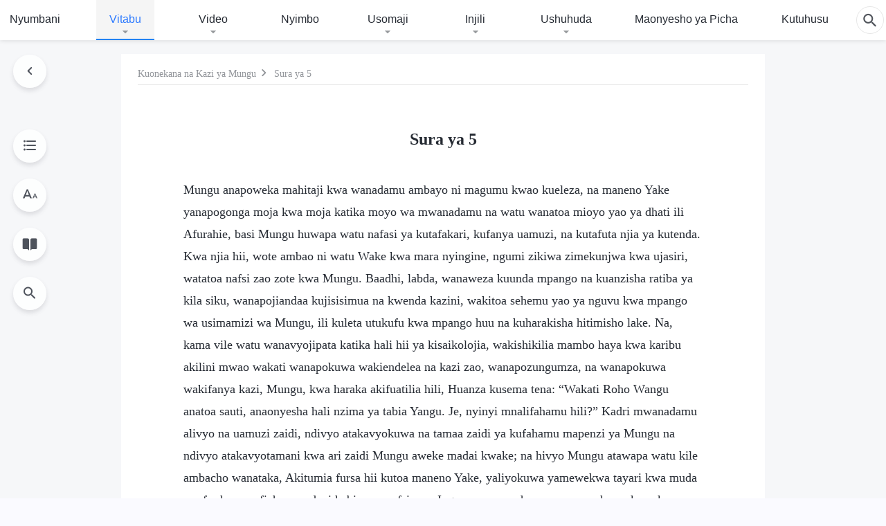

--- FILE ---
content_type: text/html; charset=UTF-8
request_url: https://sw.kingdomsalvation.org/interpretation-of-the-fifth-utterance.html
body_size: 23943
content:
<!DOCTYPE html>
<html dir="ltr" lang="sw-KE" prefix="og: https://ogp.me/ns#">
<head>
    
    <meta charset="UTF-8">
    <meta name="viewport" content="width=device-width, initial-scale=1.0, maximum-scale=1.0, user-scalable=no">
    <meta name="google-site-verification" content="AEgkfRZkLhqOEbO4u1MChI7a8lkYJroP76fSbPm6h60"/>
    <link rel="profile" href="https://gmpg.org/xfn/11">
        <link rel="alternate" href="https://tr.kingdomsalvation.org" hreflang="zh-tw" title="國度降臨福音網"/>
        <link rel="alternate" href="https://www.kingdomsalvation.org" hreflang="zh-cn" title="国度降临福音网"/>
        <link rel="alternate" href="https://ar.kingdomsalvation.org" hreflang="ar" title="بشارة جيل الملكوت"/>
        <link rel="alternate" href="https://www.kingdomsalvation.org/de/" hreflang="de" title="EVANGELIUM DES HERABKOMMENS DES KÖNIGREICHS"/>
        <link rel="alternate" href="https://el.kingdomsalvation.org" hreflang="el" title="ΕΥΑΓΓΕΛΙΟ ΤΟΥ ΕΡΧΟΜΟΥ ΤΗΣ ΒΑΣΙΛΕΙΑΣ"/>
        <link rel="alternate" href="https://www.holyspiritspeaks.org" hreflang="en" title="GOSPEL OF THE DESCENT OF THE KINGDOM"/>
        <link rel="alternate" href="https://www.kingdomsalvation.org/es/" hreflang="es" title="Evangelio del Descenso del Reino"/>
        <link rel="alternate" href="https://www.kingdomsalvation.org/fr/" hreflang="fr" title="L'ÉVANGILE DE LA DESCENTE DU RÈGNE"/>
        <link rel="alternate" href="https://he.kingdomsalvation.org" hreflang="he" title="בשורת ירידת המלכות"/>
        <link rel="alternate" href="https://hi.kingdomsalvation.org" hreflang="hi" title="राज्य के अवरोहण का सुसमाचार"/>
        <link rel="alternate" href="https://id.kingdomsalvation.org" hreflang="id" title="Kilat dari Timur"/>
        <link rel="alternate" href="https://www.kingdomsalvation.org/it/" hreflang="it" title="VANGELO DELLA DISCESA DEL REGNO"/>
        <link rel="alternate" href="https://jp.kingdomsalvation.org" hreflang="ja" title="神の国降臨の福音"/>
        <link rel="alternate" href="https://km.kingdomsalvation.org" hreflang="km" title="ដំណឹងល្អអំពីការចុះមកនៃនគរព្រះ"/>
        <link rel="alternate" href="https://kr.kingdomsalvation.org" hreflang="kr" title="하나님 나라 강림 복음사이트"/>
        <link rel="alternate" href="https://lo.kingdomsalvation.org" hreflang="lo" title="ພຣະກິດຕິຄຸນແຫ່ງການລົງມາຂອງອານາຈັກ"/>
        <link rel="alternate" href="https://mn.kingdomsalvation.org" hreflang="mn" title="Хаанчлалын Ирэлтийн Сайн Мэдээ"/>
        <link rel="alternate" href="https://my.kingdomsalvation.org" hreflang="my" title="နိုင်ငံတော်သက်ဆင်းကြွရောက်ခြင်း၏ ဧဝံဂေလိတရားတော်"/>
        <link rel="alternate" href="https://ne.kingdomsalvation.org" hreflang="ne" title="राज्य अवरोहणको सुसमाचार"/>
        <link rel="alternate" href="https://nl.kingdomsalvation.org" hreflang="nl" title="EVANGELIE VAN DE KOMST VAN HET KONINKRIJK"/>
        <link rel="alternate" href="https://pl.kingdomsalvation.org" hreflang="pl" title="EWANGELIA O ZSTĄPIENIU KRÓLESTWA"/>
        <link rel="alternate" href="https://pt.kingdomsalvation.org" hreflang="pt" title="EVANGELHO DA DESCIDA DO REINO"/>
        <link rel="alternate" href="https://ro.kingdomsalvation.org" hreflang="ro" title="EVANGHELIA POGORÂRII ÎMPĂRĂȚEI"/>
        <link rel="alternate" href="https://www.kingdomsalvation.org/ru/" hreflang="ru" title="ЕВАНГЕЛИЕ СОШЕСТВИЯ ЦАРСТВА"/>
        <link rel="alternate" href="https://sv.kingdomsalvation.org" hreflang="sv" title="EVANGELIET OM RIKETS NEDSTIGANDE"/>
        <link rel="alternate" href="https://sw.kingdomsalvation.org" hreflang="sw" title="INJILI YA KUSHUKA KWA UFALME"/>
        <link rel="alternate" href="https://tl.kingdomsalvation.org" hreflang="tl" title="EBANGHELYO NG PAGBABA NG KAHARIAN"/>
        <link rel="alternate" href="https://th.kingdomsalvation.org" hreflang="th" title="ข่าวประเสริฐแห่งการเคลื่อนลงสถิตของราชอาณาจักร"/>
        <link rel="alternate" href="https://vi.kingdomsalvation.org" hreflang="vi" title="PHÚC ÂM VỀ SỰ HIỆN XUỐNG CỦA VƯƠNG QUỐC"/>
        <link rel="alternate" href="https://zu.kingdomsalvation.org" hreflang="zu" title="IVANGELI LOKUFIKA KOMBUSO"/>
        <meta http-equiv="x-dns-prefetch-control" content="on">
    <link rel="preconnect" href="//i.ytimg.com" crossorigin>
    <link rel="preconnect" href="//www.googletagmanager.com" crossorigin>
    <link rel="preconnect" href="//static.kingdomsalvation.org" crossorigin>
    <link rel="dns-prefetch" href="//i.ytimg.com">
    <link rel="dns-prefetch" href="//www.googletagmanager.com">
    <link rel="dns-prefetch" href="//static.kingdomsalvation.org">
    <link rel="apple-touch-icon" sizes="180x180" href="https://static.kingdomsalvation.org/cdn/images/website-icon/gospel/apple-touch-icon.png">
    <link rel="icon" type="image/png" sizes="32x32" href="https://static.kingdomsalvation.org/cdn/images/website-icon/gospel/favicon-32x32.png">
    <link rel="icon" type="image/png" sizes="16x16" href="https://static.kingdomsalvation.org/cdn/images/website-icon/gospel/favicon-16x16.png">
    
		<!-- All in One SEO 4.6.2 - aioseo.com -->
		<title>Sura ya 5 | INJILI YA KUSHUKA KWA UFALME</title>
		<meta name="description" content="Mungu anapoweka mahitaji kwa wanadamu ambayo ni magumu kwao kueleza, na maneno Yake yanapogonga moja kwa moja katika moyo wa mwanadamu na watu wanatoa mioyo yao ya dhati ili Afurahie, basi Mungu huwapa watu nafasi ya kutafakari, kufanya uamuzi, na kutafuta njia ya kutenda. Kwa njia hii, wote ambao ni watu Wake kwa mara nyingine," />
		<meta name="robots" content="max-image-preview:large" />
		<meta name="msvalidate.01" content="D470DE017DADCA1D16939AC698E65441" />
		<link rel="canonical" href="https://sw.kingdomsalvation.org/interpretation-of-the-fifth-utterance.html" />
		<meta name="generator" content="All in One SEO (AIOSEO) 4.6.2" />
		<meta property="og:locale" content="en_US" />
		<meta property="og:site_name" content="INJILI YA KUSHUKA KWA UFALME" />
		<meta property="og:type" content="article" />
		<meta property="og:title" content="Sura ya 5 | INJILI YA KUSHUKA KWA UFALME" />
		<meta property="og:description" content="Mungu anapoweka mahitaji kwa wanadamu ambayo ni magumu kwao kueleza, na maneno Yake yanapogonga moja kwa moja katika moyo wa mwanadamu na watu wanatoa mioyo yao ya dhati ili Afurahie, basi Mungu huwapa watu nafasi ya kutafakari, kufanya uamuzi, na kutafuta njia ya kutenda. Kwa njia hii, wote ambao ni watu Wake kwa mara nyingine," />
		<meta property="og:url" content="https://sw.kingdomsalvation.org/interpretation-of-the-fifth-utterance.html" />
		<meta property="og:image" content="https://sw.kingdomsalvation.org/wp-content/uploads/2017/06/the-word-appears-in-the-flesh.jpg?v=240922&amp;v=240922" />
		<meta property="og:image:secure_url" content="https://sw.kingdomsalvation.org/wp-content/uploads/2017/06/the-word-appears-in-the-flesh.jpg?v=240922&amp;v=240922" />
		<meta name="twitter:card" content="summary_large_image" />
		<meta name="twitter:title" content="Sura ya 5 | INJILI YA KUSHUKA KWA UFALME" />
		<meta name="twitter:description" content="Mungu anapoweka mahitaji kwa wanadamu ambayo ni magumu kwao kueleza, na maneno Yake yanapogonga moja kwa moja katika moyo wa mwanadamu na watu wanatoa mioyo yao ya dhati ili Afurahie, basi Mungu huwapa watu nafasi ya kutafakari, kufanya uamuzi, na kutafuta njia ya kutenda. Kwa njia hii, wote ambao ni watu Wake kwa mara nyingine," />
		<meta name="twitter:image" content="https://sw.kingdomsalvation.org/wp-content/uploads/2017/06/the-word-appears-in-the-flesh.jpg?v=240922" />
		<meta name="google" content="nositelinkssearchbox" />
		<script type="application/ld+json" class="aioseo-schema">
			{"@context":"https:\/\/schema.org","@graph":[{"@type":"Article","@id":"https:\/\/sw.kingdomsalvation.org\/interpretation-of-the-fifth-utterance.html#article","name":"Sura ya 5 | INJILI YA KUSHUKA KWA UFALME","headline":"Sura ya 5","author":{"@id":"https:\/\/sw.kingdomsalvation.org\/author\/cag_swadmin#author"},"publisher":{"@id":"https:\/\/sw.kingdomsalvation.org\/#organization"},"datePublished":"2017-09-01T13:07:25+03:00","dateModified":"2025-08-31T23:12:25+03:00","inLanguage":"sw-KE","mainEntityOfPage":{"@id":"https:\/\/sw.kingdomsalvation.org\/interpretation-of-the-fifth-utterance.html#webpage"},"isPartOf":{"@id":"https:\/\/sw.kingdomsalvation.org\/interpretation-of-the-fifth-utterance.html#webpage"},"articleSection":"Kiambatisho: Ufafanuzi wa Mafumbo ya Maneno ya Mungu kwa Ulimwengu Mzima"},{"@type":"BreadcrumbList","@id":"https:\/\/sw.kingdomsalvation.org\/interpretation-of-the-fifth-utterance.html#breadcrumblist","itemListElement":[{"@type":"ListItem","@id":"https:\/\/sw.kingdomsalvation.org\/#listItem","position":1,"name":"Home"}]},{"@type":"Organization","@id":"https:\/\/sw.kingdomsalvation.org\/#organization","name":"INJILI YA KUSHUKA KWA UFALME","url":"https:\/\/sw.kingdomsalvation.org\/"},{"@type":"Person","@id":"https:\/\/sw.kingdomsalvation.org\/author\/cag_swadmin#author","url":"https:\/\/sw.kingdomsalvation.org\/author\/cag_swadmin","name":"cag_swadmin","image":{"@type":"ImageObject","@id":"https:\/\/sw.kingdomsalvation.org\/interpretation-of-the-fifth-utterance.html#authorImage","url":"https:\/\/secure.gravatar.com\/avatar\/4bd2155cacd62b83b24670b87b11b508?s=96&d=mm&r=g","width":96,"height":96,"caption":"cag_swadmin"}},{"@type":"WebPage","@id":"https:\/\/sw.kingdomsalvation.org\/interpretation-of-the-fifth-utterance.html#webpage","url":"https:\/\/sw.kingdomsalvation.org\/interpretation-of-the-fifth-utterance.html","name":"Sura ya 5 | INJILI YA KUSHUKA KWA UFALME","description":"Mungu anapoweka mahitaji kwa wanadamu ambayo ni magumu kwao kueleza, na maneno Yake yanapogonga moja kwa moja katika moyo wa mwanadamu na watu wanatoa mioyo yao ya dhati ili Afurahie, basi Mungu huwapa watu nafasi ya kutafakari, kufanya uamuzi, na kutafuta njia ya kutenda. Kwa njia hii, wote ambao ni watu Wake kwa mara nyingine,","inLanguage":"sw-KE","isPartOf":{"@id":"https:\/\/sw.kingdomsalvation.org\/#website"},"breadcrumb":{"@id":"https:\/\/sw.kingdomsalvation.org\/interpretation-of-the-fifth-utterance.html#breadcrumblist"},"author":{"@id":"https:\/\/sw.kingdomsalvation.org\/author\/cag_swadmin#author"},"creator":{"@id":"https:\/\/sw.kingdomsalvation.org\/author\/cag_swadmin#author"},"datePublished":"2017-09-01T13:07:25+03:00","dateModified":"2025-08-31T23:12:25+03:00"},{"@type":"WebSite","@id":"https:\/\/sw.kingdomsalvation.org\/#website","url":"https:\/\/sw.kingdomsalvation.org\/","name":"INJILI YA KUSHUKA KWA UFALME","inLanguage":"sw-KE","publisher":{"@id":"https:\/\/sw.kingdomsalvation.org\/#organization"}}]}
		</script>
		<!-- All in One SEO -->

<style id='jetpack-sharing-buttons-style-inline-css' type='text/css'>
.jetpack-sharing-buttons__services-list{display:flex;flex-direction:row;flex-wrap:wrap;gap:0;list-style-type:none;margin:5px;padding:0}.jetpack-sharing-buttons__services-list.has-small-icon-size{font-size:12px}.jetpack-sharing-buttons__services-list.has-normal-icon-size{font-size:16px}.jetpack-sharing-buttons__services-list.has-large-icon-size{font-size:24px}.jetpack-sharing-buttons__services-list.has-huge-icon-size{font-size:36px}@media print{.jetpack-sharing-buttons__services-list{display:none!important}}ul.jetpack-sharing-buttons__services-list.has-background{padding:1.25em 2.375em}
</style>
<style id='classic-theme-styles-inline-css' type='text/css'>
/*! This file is auto-generated */
.wp-block-button__link{color:#fff;background-color:#32373c;border-radius:9999px;box-shadow:none;text-decoration:none;padding:calc(.667em + 2px) calc(1.333em + 2px);font-size:1.125em}.wp-block-file__button{background:#32373c;color:#fff;text-decoration:none}
</style>
<style id='global-styles-inline-css' type='text/css'>
body{--wp--preset--color--black: #000000;--wp--preset--color--cyan-bluish-gray: #abb8c3;--wp--preset--color--white: #ffffff;--wp--preset--color--pale-pink: #f78da7;--wp--preset--color--vivid-red: #cf2e2e;--wp--preset--color--luminous-vivid-orange: #ff6900;--wp--preset--color--luminous-vivid-amber: #fcb900;--wp--preset--color--light-green-cyan: #7bdcb5;--wp--preset--color--vivid-green-cyan: #00d084;--wp--preset--color--pale-cyan-blue: #8ed1fc;--wp--preset--color--vivid-cyan-blue: #0693e3;--wp--preset--color--vivid-purple: #9b51e0;--wp--preset--gradient--vivid-cyan-blue-to-vivid-purple: linear-gradient(135deg,rgba(6,147,227,1) 0%,rgb(155,81,224) 100%);--wp--preset--gradient--light-green-cyan-to-vivid-green-cyan: linear-gradient(135deg,rgb(122,220,180) 0%,rgb(0,208,130) 100%);--wp--preset--gradient--luminous-vivid-amber-to-luminous-vivid-orange: linear-gradient(135deg,rgba(252,185,0,1) 0%,rgba(255,105,0,1) 100%);--wp--preset--gradient--luminous-vivid-orange-to-vivid-red: linear-gradient(135deg,rgba(255,105,0,1) 0%,rgb(207,46,46) 100%);--wp--preset--gradient--very-light-gray-to-cyan-bluish-gray: linear-gradient(135deg,rgb(238,238,238) 0%,rgb(169,184,195) 100%);--wp--preset--gradient--cool-to-warm-spectrum: linear-gradient(135deg,rgb(74,234,220) 0%,rgb(151,120,209) 20%,rgb(207,42,186) 40%,rgb(238,44,130) 60%,rgb(251,105,98) 80%,rgb(254,248,76) 100%);--wp--preset--gradient--blush-light-purple: linear-gradient(135deg,rgb(255,206,236) 0%,rgb(152,150,240) 100%);--wp--preset--gradient--blush-bordeaux: linear-gradient(135deg,rgb(254,205,165) 0%,rgb(254,45,45) 50%,rgb(107,0,62) 100%);--wp--preset--gradient--luminous-dusk: linear-gradient(135deg,rgb(255,203,112) 0%,rgb(199,81,192) 50%,rgb(65,88,208) 100%);--wp--preset--gradient--pale-ocean: linear-gradient(135deg,rgb(255,245,203) 0%,rgb(182,227,212) 50%,rgb(51,167,181) 100%);--wp--preset--gradient--electric-grass: linear-gradient(135deg,rgb(202,248,128) 0%,rgb(113,206,126) 100%);--wp--preset--gradient--midnight: linear-gradient(135deg,rgb(2,3,129) 0%,rgb(40,116,252) 100%);--wp--preset--font-size--small: 13px;--wp--preset--font-size--medium: 20px;--wp--preset--font-size--large: 36px;--wp--preset--font-size--x-large: 42px;--wp--preset--spacing--20: 0.44rem;--wp--preset--spacing--30: 0.67rem;--wp--preset--spacing--40: 1rem;--wp--preset--spacing--50: 1.5rem;--wp--preset--spacing--60: 2.25rem;--wp--preset--spacing--70: 3.38rem;--wp--preset--spacing--80: 5.06rem;--wp--preset--shadow--natural: 6px 6px 9px rgba(0, 0, 0, 0.2);--wp--preset--shadow--deep: 12px 12px 50px rgba(0, 0, 0, 0.4);--wp--preset--shadow--sharp: 6px 6px 0px rgba(0, 0, 0, 0.2);--wp--preset--shadow--outlined: 6px 6px 0px -3px rgba(255, 255, 255, 1), 6px 6px rgba(0, 0, 0, 1);--wp--preset--shadow--crisp: 6px 6px 0px rgba(0, 0, 0, 1);}:where(.is-layout-flex){gap: 0.5em;}:where(.is-layout-grid){gap: 0.5em;}body .is-layout-flow > .alignleft{float: left;margin-inline-start: 0;margin-inline-end: 2em;}body .is-layout-flow > .alignright{float: right;margin-inline-start: 2em;margin-inline-end: 0;}body .is-layout-flow > .aligncenter{margin-left: auto !important;margin-right: auto !important;}body .is-layout-constrained > .alignleft{float: left;margin-inline-start: 0;margin-inline-end: 2em;}body .is-layout-constrained > .alignright{float: right;margin-inline-start: 2em;margin-inline-end: 0;}body .is-layout-constrained > .aligncenter{margin-left: auto !important;margin-right: auto !important;}body .is-layout-constrained > :where(:not(.alignleft):not(.alignright):not(.alignfull)){max-width: var(--wp--style--global--content-size);margin-left: auto !important;margin-right: auto !important;}body .is-layout-constrained > .alignwide{max-width: var(--wp--style--global--wide-size);}body .is-layout-flex{display: flex;}body .is-layout-flex{flex-wrap: wrap;align-items: center;}body .is-layout-flex > *{margin: 0;}body .is-layout-grid{display: grid;}body .is-layout-grid > *{margin: 0;}:where(.wp-block-columns.is-layout-flex){gap: 2em;}:where(.wp-block-columns.is-layout-grid){gap: 2em;}:where(.wp-block-post-template.is-layout-flex){gap: 1.25em;}:where(.wp-block-post-template.is-layout-grid){gap: 1.25em;}.has-black-color{color: var(--wp--preset--color--black) !important;}.has-cyan-bluish-gray-color{color: var(--wp--preset--color--cyan-bluish-gray) !important;}.has-white-color{color: var(--wp--preset--color--white) !important;}.has-pale-pink-color{color: var(--wp--preset--color--pale-pink) !important;}.has-vivid-red-color{color: var(--wp--preset--color--vivid-red) !important;}.has-luminous-vivid-orange-color{color: var(--wp--preset--color--luminous-vivid-orange) !important;}.has-luminous-vivid-amber-color{color: var(--wp--preset--color--luminous-vivid-amber) !important;}.has-light-green-cyan-color{color: var(--wp--preset--color--light-green-cyan) !important;}.has-vivid-green-cyan-color{color: var(--wp--preset--color--vivid-green-cyan) !important;}.has-pale-cyan-blue-color{color: var(--wp--preset--color--pale-cyan-blue) !important;}.has-vivid-cyan-blue-color{color: var(--wp--preset--color--vivid-cyan-blue) !important;}.has-vivid-purple-color{color: var(--wp--preset--color--vivid-purple) !important;}.has-black-background-color{background-color: var(--wp--preset--color--black) !important;}.has-cyan-bluish-gray-background-color{background-color: var(--wp--preset--color--cyan-bluish-gray) !important;}.has-white-background-color{background-color: var(--wp--preset--color--white) !important;}.has-pale-pink-background-color{background-color: var(--wp--preset--color--pale-pink) !important;}.has-vivid-red-background-color{background-color: var(--wp--preset--color--vivid-red) !important;}.has-luminous-vivid-orange-background-color{background-color: var(--wp--preset--color--luminous-vivid-orange) !important;}.has-luminous-vivid-amber-background-color{background-color: var(--wp--preset--color--luminous-vivid-amber) !important;}.has-light-green-cyan-background-color{background-color: var(--wp--preset--color--light-green-cyan) !important;}.has-vivid-green-cyan-background-color{background-color: var(--wp--preset--color--vivid-green-cyan) !important;}.has-pale-cyan-blue-background-color{background-color: var(--wp--preset--color--pale-cyan-blue) !important;}.has-vivid-cyan-blue-background-color{background-color: var(--wp--preset--color--vivid-cyan-blue) !important;}.has-vivid-purple-background-color{background-color: var(--wp--preset--color--vivid-purple) !important;}.has-black-border-color{border-color: var(--wp--preset--color--black) !important;}.has-cyan-bluish-gray-border-color{border-color: var(--wp--preset--color--cyan-bluish-gray) !important;}.has-white-border-color{border-color: var(--wp--preset--color--white) !important;}.has-pale-pink-border-color{border-color: var(--wp--preset--color--pale-pink) !important;}.has-vivid-red-border-color{border-color: var(--wp--preset--color--vivid-red) !important;}.has-luminous-vivid-orange-border-color{border-color: var(--wp--preset--color--luminous-vivid-orange) !important;}.has-luminous-vivid-amber-border-color{border-color: var(--wp--preset--color--luminous-vivid-amber) !important;}.has-light-green-cyan-border-color{border-color: var(--wp--preset--color--light-green-cyan) !important;}.has-vivid-green-cyan-border-color{border-color: var(--wp--preset--color--vivid-green-cyan) !important;}.has-pale-cyan-blue-border-color{border-color: var(--wp--preset--color--pale-cyan-blue) !important;}.has-vivid-cyan-blue-border-color{border-color: var(--wp--preset--color--vivid-cyan-blue) !important;}.has-vivid-purple-border-color{border-color: var(--wp--preset--color--vivid-purple) !important;}.has-vivid-cyan-blue-to-vivid-purple-gradient-background{background: var(--wp--preset--gradient--vivid-cyan-blue-to-vivid-purple) !important;}.has-light-green-cyan-to-vivid-green-cyan-gradient-background{background: var(--wp--preset--gradient--light-green-cyan-to-vivid-green-cyan) !important;}.has-luminous-vivid-amber-to-luminous-vivid-orange-gradient-background{background: var(--wp--preset--gradient--luminous-vivid-amber-to-luminous-vivid-orange) !important;}.has-luminous-vivid-orange-to-vivid-red-gradient-background{background: var(--wp--preset--gradient--luminous-vivid-orange-to-vivid-red) !important;}.has-very-light-gray-to-cyan-bluish-gray-gradient-background{background: var(--wp--preset--gradient--very-light-gray-to-cyan-bluish-gray) !important;}.has-cool-to-warm-spectrum-gradient-background{background: var(--wp--preset--gradient--cool-to-warm-spectrum) !important;}.has-blush-light-purple-gradient-background{background: var(--wp--preset--gradient--blush-light-purple) !important;}.has-blush-bordeaux-gradient-background{background: var(--wp--preset--gradient--blush-bordeaux) !important;}.has-luminous-dusk-gradient-background{background: var(--wp--preset--gradient--luminous-dusk) !important;}.has-pale-ocean-gradient-background{background: var(--wp--preset--gradient--pale-ocean) !important;}.has-electric-grass-gradient-background{background: var(--wp--preset--gradient--electric-grass) !important;}.has-midnight-gradient-background{background: var(--wp--preset--gradient--midnight) !important;}.has-small-font-size{font-size: var(--wp--preset--font-size--small) !important;}.has-medium-font-size{font-size: var(--wp--preset--font-size--medium) !important;}.has-large-font-size{font-size: var(--wp--preset--font-size--large) !important;}.has-x-large-font-size{font-size: var(--wp--preset--font-size--x-large) !important;}
.wp-block-navigation a:where(:not(.wp-element-button)){color: inherit;}
:where(.wp-block-post-template.is-layout-flex){gap: 1.25em;}:where(.wp-block-post-template.is-layout-grid){gap: 1.25em;}
:where(.wp-block-columns.is-layout-flex){gap: 2em;}:where(.wp-block-columns.is-layout-grid){gap: 2em;}
.wp-block-pullquote{font-size: 1.5em;line-height: 1.6;}
</style>

<!-- <meta name="GmediaGallery" version="1.22.0/1.8.0" license="" /> -->
<script type="application/ld+json">
        [{
            "@context": "http://schema.org",
            "@type": "WebSite",
            "name": "INJILI YA KUSHUKA KWA UFALME",
            "url": "https://sw.kingdomsalvation.org"
        }]
        </script>
<script>
        window.$g2_config = {
            site_lang:"sw_KE",
            site_type:"gospel",
            is_cn:false,
            is_latin:true,
            is_rtl:false,
            media_url:"https://static.kingdomsalvation.org",
            s_footnotes:"Tanbihi",
            template_name:"page-book-reader",
            videoPlatform:"YouTube",
            facebook_user_name:"EasternLightningsw",
            host_name:"https://sw.kingdomsalvation.org",
            comments_platform:"jetpack",
        }
        </script>
  <script type="text/javascript">
    function getBrowserInfo() {
      var Sys = {};
      var ua = navigator.userAgent.toLowerCase();
      var re = /(rv:|msie|edge|firefox|chrome|opera|version).*?([\d.]+)/;
      var m = ua.match(re);
      Sys.browser = m[1].replace(/version/, "'safari");
      Sys.ver = m[2];
      return Sys;
    }

    function versionInfo() {
      document.documentElement.setAttribute('versionOld', 'true');
      document.write('<style type="text/css" id="BrowVer">html[versionOld]{display:none;}</style>');
    }
    var sys = getBrowserInfo();
    switch (sys.browser) {
      case 'chrome':
        parseInt(sys.ver) <= 60 && versionInfo();
        break;
      case 'firefox':
        parseInt(sys.ver) <= 50 && versionInfo();
        break;
      case 'safari':
        parseInt(sys.ver) <= 10 && versionInfo();
        break;
        //  IE
      case 'rv':
      case 'msie':
        parseInt(sys.ver) <= 10 && versionInfo();
        break;
      case 'opera':
        parseInt(sys.ver) <= 10 && versionInfo();
        break;
      default:
        ''
        break;
    }
  </script>
        <link rel="stylesheet" type="text/css" href="https://static.kingdomsalvation.org/cdn/v3/gospel/framework/css/framework.min.css?v=240922">
        <link rel="stylesheet" type="text/css" href="https://static.kingdomsalvation.org/cdn/v3/common/header/header-gospel.min.css?v=240922">
                <link rel="stylesheet" href="https://static.kingdomsalvation.org/cdn/v3/common/call-action-guild/call-action-guild.min.css?v=240922" media="print" onload="this.media='all'">
<link rel="stylesheet" type="text/css" href="https://static.kingdomsalvation.org/cdn/v3/common/single/single.min.css?v=240922">
<script type="text/javascript">
/* <![CDATA[ */
var gospelAjax = {"ajaxurl":"https:\/\/sw.kingdomsalvation.org\/wp-admin\/admin-ajax.php","security":"fd5c7267dd"};
/* ]]> */
</script>
    <style>@font-face{font-family:icomoon;src:url('https://static.kingdomsalvation.org/cdn/v3/sources/fonts/gospel/fonts/icomoon.woff?v=240922') format('woff');font-weight: normal;font-style:normal;font-display:swap}[class*=" icon-"],[class^=icon-]{font-family:icomoon!important;speak:never;font-style:normal;font-weight:400;font-variant:normal;text-transform:none;line-height:1;-webkit-font-smoothing:antialiased;-moz-osx-font-smoothing:grayscale}.icon-videos-list:before{content:"\e944";color:#fff;}.icon-widgets:before{content:"\e941";color:#666}.icon-filter-list:before{content:"\e942"}.icon-content-copy:before{content:"\e943";color:#666}.icon-filter:before{content:"\e940";color:#51555c}.icon-tag:before{content:"\e93c"}.icon-questions:before{content:"\e93b";color:#2b79ff}.icon-play-arrow-outline:before{content:"\e900"}.icon-arrow-back:before{content:"\e901"}.icon-arrow-drop-down:before{content:"\e905"}.icon-cached:before{content:"\e907"}.icon-call:before{content:"\e90a"}.icon-cancel:before{content:"\e90b"}.icon-close:before{content:"\e90d"}.icon-cloud-download:before{content:"\e911"}.icon-expand-less:before{content:"\e914"}.icon-expand-more:before{content:"\e915"}.icon-font-setting:before{content:"\e916"}.icon-format-list-bulleted:before{content:"\e917"}.icon-fullscreen:before{content:"\e918"}.icon-fullscreen-exit:before{content:"\e919"}.icon-headset:before{content:"\e91a"}.icon-high-quality:before{content:"\e91b"}.icon-history:before{content:"\e91c"}.icon-language:before{content:"\e91d"}.icon-list-download:before{content:"\e91e"}.icon-mail-outline:before{content:"\e91f"}.icon-menu:before{content:"\e920"}.icon-more-vert:before{content:"\e921"}.icon-navigate-before:before{content:"\e922"}.icon-navigate-next:before{content:"\e923"}.icon-palette:before{content:"\e924"}.icon-pause-circle-outline:before{content:"\e925"}.icon-phone-iphone:before{content:"\e926"}.icon-play-arrow-filled:before{content:"\e927"}.icon-play-circle-outline:before{content:"\e928"}.icon-playlist-add:before{content:"\e929"}.icon-playlist-play:before{content:"\e92a"}.icon-repeat:before{content:"\e92b"}.icon-repeat-one:before{content:"\e92c"}.icon-search:before{content:"\e92d"}.icon-send:before{content:"\e92e"}.icon-shuffle:before{content:"\e92f"}.icon-skip-next:before{content:"\e930"}.icon-skip-previous:before{content:"\e931"}.icon-tune:before{content:"\e932"}.icon-videocam:before{content:"\e933"}.icon-view-list:before{content:"\e934"}.icon-view-module:before{content:"\e936"}.icon-volume-mute:before{content:"\e937"}.icon-volume-off:before{content:"\e938"}.icon-volume-up:before{content:"\e939"}.icon-chatonline .path1:before{content:"\e93d";color:#8ad686}.icon-chatonline .path2:before{content:"\e93e";margin-left:-1.23046875em;color:#fff}.icon-chatonline .path3:before{content:"\e93f";margin-left:-1.23046875em;color:#4db748}.icon-chat-icon .path1:before{content:"\e903";color:none;opacity:.85}.icon-chat-icon .path2:before{content:"\e904";margin-left:-1em;color:#000;opacity:.85}.icon-chat-icon .path3:before{content:"\e906";margin-left:-1em;color:#fff;opacity:.85}.icon-lrc:before{content:"\e902"}.icon-communication-list:before{content:"\e908"}.icon-font-add:before{content:"\e909"}.icon-font-cut:before{content:"\e90c"}.icon-share:before{content:"\e90e"}.icon-text-rotate-vertical:before{content:"\e90f"}.icon-movie:before{content:"\e910"}.icon-line-movie:before{content:"\e912"}.icon-audio:before{content:"\e913"}.icon-books:before{content:"\e935"}.icon-list:before{content:"\e93a"}</style>
    <style id="customCss"></style>
    <!-- Google Tag Manager -->
    <script>
        (function(w,d,s,l,i){
            w[l]=w[l]||[];
            w[l].push({'gtm.start':new Date().getTime(),event:'gtm.js'});
            var f=d.getElementsByTagName(s)[0],j=d.createElement(s),dl=l != 'dataLayer'?'&l='+l:'';
            j.async=true;j.src='https://www.googletagmanager.com/gtm.js?id='+i+dl;
            f.parentNode.insertBefore(j, f);
        })
        (window, document, 'script', 'dataLayer', 'GTM-P5C3B3B');
    </script>
    <!-- End Google Tag Manager -->
</head>

<body class="latin post-template-default single single-post postid-3469 single-format-standard" site_type="gospel" template_name="page-book-reader">
<!-- Google Tag Manager (noscript) -->
<noscript>
    <iframe src="https://www.googletagmanager.com/ns.html?id=GTM-P5C3B3B" height="0" width="0" style="display:none;visibility:hidden"></iframe>
</noscript>
<!-- End Google Tag Manager (noscript) -->
<div class="head-commercial-wrap d-xl-none" data-showType="image_gif" data-fixed="true" data-loop="yes" widgetId="commercial_whole_device_top">
    <a class="recom-item messenger-payload"  href="https://chat.whatsapp.com/EyKLZZFBnoo9BTBnN8t4i9" data-android="" data-ios=""
        data-tab-img="https://sw.kingdomsalvation.org/wp-content/uploads/2021/09/siku-za-nuhu-zimefika-tab.gif" data-mb-img="https://sw.kingdomsalvation.org/wp-content/uploads/2021/09/siku-za-nuhu-zimefika-mb.gif" data-adname="Siku za Nuhu zimefika. Je! Wewe na familia yako mmeingia ndani ya Safina la siku za mwisho?"
        data-title="Siku za Nuhu zimefika. Je! Wewe na familia yako mmeingia ndani ya Safina la siku za mwisho?" tabIndex="0" linkType="page_link" target="_blank" data-ref="TOP-AD"></a>
</div><header id="header">
	<section id="header-wrapper">
		<div class="header-top d-none d-xl-block">
		  <div class="container">
		    <div class="content-box d-flex align-items-center justify-content-between">
		      <p>Tunawakaribisha watafutaji wote wanaotamani sana kuonekana kwa Mungu!</p>
		      <div class="pc-assist head-right d-flex">
		        <a href="javascript:;" class="mobile-app" id="apps-trigger-btn" target="_blank"><i
		            class="icon-phone-iphone"></i><span>Mobilappar</span></a>
		        <button class="language"><i class="icon-language"></i>Kiswahili</button>
		      </div>
		    </div>
		  </div>
		</div>

		<div id="navbar" class="header-content">
		  	<div class="container d-flex justify-content-between">
			    <button id="sidenav-btn" data-target="mobile-slide-out" class="d-xl-none btn btn-icon"><i class="icon-menu"></i>
			    </button>
			    <a href="https://sw.kingdomsalvation.org" class="logo" title="INJILI YA KUSHUKA KWA UFALME">
			      <img src="https://sw.kingdomsalvation.org/wp-content/uploads/2021/09/ZB-LOGO（国度降临福音网）斯瓦希里语-20201116-GY.png" alt="INJILI YA KUSHUKA KWA UFALME" title="INJILI YA KUSHUKA KWA UFALME">
			      <h1>INJILI YA KUSHUKA KWA UFALME</h1>
			    </a>
		    	<div class="nav-box-navigation">
		    		<!-- navbar -->
					<ul id="nav-menu" class="menu"><li class="menu-item menu-item-type-post_type"><a href="https://sw.kingdomsalvation.org/">Nyumbani</a></li>
<li class="menu-item menu-item-type-post_type menu-item-has-children"><a href="https://sw.kingdomsalvation.org/books.html">Vitabu</a><button class="btn icon-expand-more"></button>
<ul class="sub-menu">
	<li class="menu-item"><a href="https://sw.kingdomsalvation.org/books/utterances-of-christ.html">Matamshi ya Kristo wa Siku za Mwisho</a></li>
	<li class="menu-item"><a href="https://sw.kingdomsalvation.org/books/gospel-books.html">Vitabu vya Injili</a></li>
	<li class="menu-item"><a href="https://sw.kingdomsalvation.org/books/books-on-life-entry.html">Vitabu Juu ya Kuingia katika Uzima</a></li>
	<li class="menu-item"><a href="https://sw.kingdomsalvation.org/books/testimonies.html">Ushuhuda wa Uzoefu</a></li>
</ul>
</li>
<li class="menu-item menu-item-type-post_type menu-item-has-children"><a href="https://sw.kingdomsalvation.org/videos.html">Video</a><button class="btn icon-expand-more"></button>
<ul class="sub-menu">
	<li class="menu-item"><a href="https://sw.kingdomsalvation.org/video-category/almighty-god-word.html">Usomaji wa Maneno ya Mwenyezi Mungu</a></li>
	<li class="menu-item"><a href="https://sw.kingdomsalvation.org/video-category/daily-words-of-God.html">Maneno ya Mungu ya Kila Siku</a></li>
	<li class="menu-item"><a href="https://sw.kingdomsalvation.org/video-category/gospel-movies.html">Filamu za Injili</a></li>
	<li class="menu-item"><a href="https://sw.kingdomsalvation.org/video-category/persecution-experience-movies.html">Filamu za Mateso ya Kidini</a></li>
	<li class="menu-item"><a href="https://sw.kingdomsalvation.org/video-category/experience-testimonies.html">Ushuhuda wa Maisha ya Kanisa</a></li>
	<li class="menu-item"><a href="https://sw.kingdomsalvation.org/video-category/life-experience-testimonies.html">Filamu za Ushuhuda wa Matukio ya Maisha</a></li>
	<li class="menu-item"><a href="https://sw.kingdomsalvation.org/video-category/kingdom-mv.html">Video za Muziki</a></li>
	<li class="menu-item"><a href="/video-category/kingdom-songs-of-praise.html">Kuimba na Kudansi</a></li>
	<li class="menu-item"><a href="https://sw.kingdomsalvation.org/video-category/choir.html">Mfululizo wa Video za Kwaya</a></li>
	<li class="menu-item"><a href="https://sw.kingdomsalvation.org/video-category/the-life-of-the-church-artistic-series.html">Maisha ya Kanisa—Mfululizo wa Maonyesho Mbalimbali</a></li>
	<li class="menu-item"><a href="https://sw.kingdomsalvation.org/video-category/hymns.html">Video za Nyimbo za Dini</a></li>
	<li class="menu-item"><a href="https://sw.kingdomsalvation.org/video-category/disclosure-of-the-true-facts.html">Kufichua Ukweli</a></li>
	<li class="menu-item"><a href="https://sw.kingdomsalvation.org/video-category/the-collection-of-wonderful-film-clips.html">Dondoo Maalum za Filamu</a></li>
	<li class="menu-item menu-item-has-children"><a href="https://sw.kingdomsalvation.org/video-category/feature-pages.html">Sehemu Muhimu za Kazi za Filamu</a><button class="btn icon-expand-more"></button>
	<ul class="sub-menu">
		<li class="menu-item"><a href="https://sw.kingdomsalvation.org/video-category/choir-pages.html">Maelezo Muhimu Kuhusu Kazi za Kwaya</a></li>
	</ul>
</li>
</ul>
</li>
<li class="menu-item menu-item-type-post_type"><a href="https://sw.kingdomsalvation.org/hymns.html">Nyimbo</a></li>
<li class="menu-item menu-item-has-children"><a href="https://sw.kingdomsalvation.org/recital.html">Usomaji</a><button class="btn icon-expand-more"></button>
<ul class="sub-menu">
	<li class="menu-item"><a href="/readings-knowing-God.html">Maneno ya Mungu ya Kila Siku: Kumjua Mungu</a></li>
	<li class="menu-item menu-item-has-children"><a href="/the-three-stages-of-work.html">Maneno ya Mungu ya Kila Siku: Maisha ya Mkristo</a><button class="btn icon-expand-more"></button>
	<ul class="sub-menu">
		<li class="menu-item"><a href="/the-three-stages-of-work.html">Hatua Tatu za Kazi</a></li>
		<li class="menu-item"><a href="/God-s-appearance-and-work.html">Kazi na Kuonekana kwa Mungu</a></li>
		<li class="menu-item"><a href="/judgment-in-the-last-days.html">Hukumu Katika Siku za Mwisho</a></li>
		<li class="menu-item"><a href="/the-incarnation.html">Kupata Mwili</a></li>
		<li class="menu-item"><a href="/knowing-God-s-work.html">Kujua Kazi ya Mungu</a></li>
		<li class="menu-item"><a href="/God-s-disposition-and-what-He-has-and-is.html">Tabia ya Mungu na Kile Anacho na Alicho</a></li>
		<li class="menu-item"><a href="/mysteries-about-the-bible.html">Siri Kuhusu Biblia</a></li>
		<li class="menu-item"><a href="/exposing-religious-notions.html">Kufunua Mawazo ya Kidini</a></li>
		<li class="menu-item"><a href="/exposing-mankind-s-corruption.html">Kufunua Upotovu wa Wanadamu</a></li>
		<li class="menu-item"><a href="/entry-into-life.html">Kuingia Katika Uzima</a></li>
		<li class="menu-item"><a href="/destinations-and-outcomes.html">Hatima na Matokeo</a></li>
	</ul>
</li>
	<li class="menu-item"><a href="/recital-god-word-selected-passages.html">Kuonekana na Kazi ya Mungu (Chaguzi)</a></li>
	<li class="menu-item"><a href="/readings-on-knowing-God-selections.html">Kuhusu Kumjua Mungu (Chaguzi)</a></li>
</ul>
</li>
<li class="menu-item menu-item-has-children"><a href="https://sw.kingdomsalvation.org/gospel.html">Injili</a><button class="btn icon-expand-more"></button>
<ul class="sub-menu">
	<li class="menu-item menu-item-has-children"><a href="https://sw.kingdomsalvation.org/gospel-categories/gods-incarnation.html">Aina 20 za Ukweli wa Injili</a><button class="btn icon-expand-more"></button>
	<ul class="sub-menu">
		<li class="menu-item"><a href="https://sw.kingdomsalvation.org/gospel-categories/gods-incarnation.html">Kupata Mwili kwa Mungu</a></li>
		<li class="menu-item"><a href="https://sw.kingdomsalvation.org/gospel-categories/judgment-of-the-last-days.html">Hukumu ya Siku za Mwisho</a></li>
		<li class="menu-item"><a href="https://sw.kingdomsalvation.org/gospel-categories/three-stages-of-gods-work.html">Hatua Tatu za Kazi ya Mungu</a></li>
		<li class="menu-item"><a href="https://sw.kingdomsalvation.org/gospel-categories/about-gods-name.html">Ukweli Zaidi wa Injili</a></li>
	</ul>
</li>
	<li class="menu-item"><a href="https://sw.kingdomsalvation.org/gospel-categories/gospel-topics.html">Tafiti Injili na Maneno ya Mungu</a></li>
	<li class="menu-item"><a href="https://sw.kingdomsalvation.org/gospel-categories/God-create-all-things.html">Njia ya Kumjua Mungu</a></li>
	<li class="menu-item"><a href="https://sw.kingdomsalvation.org/gospel-categories/sermon-articles.html">Makala ya Mahubiri</a></li>
	<li class="menu-item"><a href="https://sw.kingdomsalvation.org/gospel-categories/gospel-qa.html">Maswali na Majibu ya Injili</a></li>
</ul>
</li>
<li class="menu-item menu-item-type-post_type menu-item-has-children"><a href="https://sw.kingdomsalvation.org/testimonies.html">Ushuhuda</a><button class="btn icon-expand-more"></button>
<ul class="sub-menu">
	<li class="menu-item"><a href="https://sw.kingdomsalvation.org/testimonies-categories/testimonies-of-life-experiences.html">Ushuhuda wa Matukio ya Maisha</a></li>
	<li class="menu-item"><a href="https://sw.kingdomsalvation.org/testimonies-categories/overcomers.html">Ushuhuda wa Mateso</a></li>
	<li class="menu-item menu-item-has-children"><a href="https://sw.kingdomsalvation.org/testimonies-categories/testimonies-of-returning-to-god.html">Ushuhuda wa Kumrudia Mungu</a><button class="btn icon-expand-more"></button>
	<ul class="sub-menu">
		<li class="menu-item"><a href="https://sw.kingdomsalvation.org/testimonies-categories/welcoming-the-lords-return.html">Kukaribisha Kurudi kwa Bwana</a></li>
		<li class="menu-item"><a href="https://sw.kingdomsalvation.org/testimonies-categories/spiritual-battles.html">Vita vya Kiroho</a></li>
	</ul>
</li>
	<li class="menu-item menu-item-has-children"><a href="https://sw.kingdomsalvation.org/testimonies-categories/faith-guide.html">Kitabu cha Mwongozo wa Imani</a><button class="btn icon-expand-more"></button>
	<ul class="sub-menu">
		<li class="menu-item"><a href="https://sw.kingdomsalvation.org/testimonies-categories/clearing-up-confusion.html">Kutatua Mkanganyiko wa Kiroho</a></li>
		<li class="menu-item"><a href="https://sw.kingdomsalvation.org/testimonies-categories/daily-devotionals.html">Ibada za Kila Siku</a></li>
	</ul>
</li>
</ul>
</li>
<li class="menu-item"><a href="https://sw.kingdomsalvation.org/special-topic/picture-exhibition/">Maonyesho ya Picha</a></li>
<li class="menu-item"><a href="https://sw.kingdomsalvation.org/about-us.html">Kutuhusu</a></li>
</ul>		    		<button class="s-btn nav-search-btn btn btn-icon"><i class="icon-search"></i><i class="icon-close"></i></button>
    			</div>
    			<div class="search-wrapper">
				    <div class="container">
				        <form action="https://sw.kingdomsalvation.org" method="get">
				          <div class="search-box">
				            <meta content="https://sw.kingdomsalvation.org/?s={s}">
				            <div class="search-input">
				              	<i class="icon-search"></i>
				              	<input type="search" class="sinput form-control" autocomplete="off" placeholder="Tafuta..." name="s">
				              	<button class="clear-btn d-none"><i class="icon-close"></i></button>
                        		<button class="category-btn"><span>Chuja</span><i class="icon-filter d-none d-md-block"></i><i class="icon-filter-list d-md-none"></i></button>
				            </div>
				            <button type="submit" class="search-btn btn d-none d-xl-flex">Tafuta</button>
				            <button class="mb-close-search-btn btn btn-icon d-xl-none"><i class="icon-close"></i></button>
				          </div>
				        </form>
				    </div>
			    </div>
    		</div>
    	</div>
	</section>
</header>
<div id="mobile-slide-out" class="sidenav">
    <div class="sidenav-wrapper">
        <div class="sidenav-head">
            <button class="btn btn-icon sidenav-close"><i class="icon-close"></i></button>
        </div>
        <div class="sidenav-content">
            <a href="javascript:;" id="mobile-sidenav-apps">Mobilappar <i class="icon-expand-more"></i></a>
        </div>
    </div>
</div>
<div id="lang-wrapper" class="modal">
    <div class="modal-dialog">
        <div class="modal-box modal-content">
            <button class="focus sidenav-close"><i class="icon-navigate-before"></i>Nyuma            </button>
            <div class="modal-header"><p>Lugha</p>
                <button class="btn btn-icon modal-header-close"><i class="icon-close"></i></button>
            </div>
            <div class="modal-body-content">
                <div class="lang-content d-flex">
											                        <a  href="https://tr.kingdomsalvation.org" title="國度降臨福音網" data-content="繁體中文">國度降臨福音網</a>
											                        <a  href="https://www.kingdomsalvation.org" title="国度降临福音网" data-content="简体中文">国度降临福音网</a>
											                        <a  href="https://ar.kingdomsalvation.org" title="بشارة جيل الملكوت" data-content="العربية">بشارة جيل الملكوت</a>
											                        <a  href="https://www.kingdomsalvation.org/de/" title="EVANGELIUM DES HERABKOMMENS DES KÖNIGREICHS" data-content="Deutsch">EVANGELIUM DES HERABKOMMENS DES KÖNIGREICHS</a>
											                        <a  href="https://el.kingdomsalvation.org" title="ΕΥΑΓΓΕΛΙΟ ΤΟΥ ΕΡΧΟΜΟΥ ΤΗΣ ΒΑΣΙΛΕΙΑΣ" data-content="Ελληνικά">ΕΥΑΓΓΕΛΙΟ ΤΟΥ ΕΡΧΟΜΟΥ ΤΗΣ ΒΑΣΙΛΕΙΑΣ</a>
											                        <a  href="https://www.holyspiritspeaks.org" title="GOSPEL OF THE DESCENT OF THE KINGDOM" data-content="English">GOSPEL OF THE DESCENT OF THE KINGDOM</a>
											                        <a  href="https://www.kingdomsalvation.org/es/" title="Evangelio del Descenso del Reino" data-content="Español">Evangelio del Descenso del Reino</a>
											                        <a  href="https://www.kingdomsalvation.org/fr/" title="L'ÉVANGILE DE LA DESCENTE DU RÈGNE" data-content="Français">L'ÉVANGILE DE LA DESCENTE DU RÈGNE</a>
											                        <a  href="https://he.kingdomsalvation.org" title="בשורת ירידת המלכות" data-content="עברית">בשורת ירידת המלכות</a>
											                        <a  href="https://hi.kingdomsalvation.org" title="राज्य के अवरोहण का सुसमाचार" data-content="हिन्दी">राज्य के अवरोहण का सुसमाचार</a>
											                        <a  href="https://id.kingdomsalvation.org" title="Kilat dari Timur" data-content="Indonesia">Kilat dari Timur</a>
											                        <a  href="https://www.kingdomsalvation.org/it/" title="VANGELO DELLA DISCESA DEL REGNO" data-content="Italiano">VANGELO DELLA DISCESA DEL REGNO</a>
											                        <a  href="https://jp.kingdomsalvation.org" title="神の国降臨の福音" data-content="日本語">神の国降臨の福音</a>
											                        <a  href="https://km.kingdomsalvation.org" title="ដំណឹងល្អអំពីការចុះមកនៃនគរព្រះ" data-content="ភាសាខ្មែរ">ដំណឹងល្អអំពីការចុះមកនៃនគរព្រះ</a>
											                        <a  href="https://kr.kingdomsalvation.org" title="하나님 나라 강림 복음사이트" data-content="한국어">하나님 나라 강림 복음사이트</a>
											                        <a  href="https://lo.kingdomsalvation.org" title="ພຣະກິດຕິຄຸນແຫ່ງການລົງມາຂອງອານາຈັກ" data-content="ລາວ">ພຣະກິດຕິຄຸນແຫ່ງການລົງມາຂອງອານາຈັກ</a>
											                        <a  href="https://mn.kingdomsalvation.org" title="Хаанчлалын Ирэлтийн Сайн Мэдээ" data-content="Монгол">Хаанчлалын Ирэлтийн Сайн Мэдээ</a>
											                        <a  href="https://my.kingdomsalvation.org" title="နိုင်ငံတော်သက်ဆင်းကြွရောက်ခြင်း၏ ဧဝံဂေလိတရားတော်" data-content="မြန်မာဘာသာ">နိုင်ငံတော်သက်ဆင်းကြွရောက်ခြင်း၏ ဧဝံဂေလိတရားတော်</a>
											                        <a  href="https://ne.kingdomsalvation.org" title="राज्य अवरोहणको सुसमाचार" data-content="नेपाली">राज्य अवरोहणको सुसमाचार</a>
											                        <a  href="https://nl.kingdomsalvation.org" title="EVANGELIE VAN DE KOMST VAN HET KONINKRIJK" data-content="Nederlands">EVANGELIE VAN DE KOMST VAN HET KONINKRIJK</a>
											                        <a  href="https://pl.kingdomsalvation.org" title="EWANGELIA O ZSTĄPIENIU KRÓLESTWA" data-content="Polski">EWANGELIA O ZSTĄPIENIU KRÓLESTWA</a>
											                        <a  href="https://pt.kingdomsalvation.org" title="EVANGELHO DA DESCIDA DO REINO" data-content="Português">EVANGELHO DA DESCIDA DO REINO</a>
											                        <a  href="https://ro.kingdomsalvation.org" title="EVANGHELIA POGORÂRII ÎMPĂRĂȚEI" data-content="Română">EVANGHELIA POGORÂRII ÎMPĂRĂȚEI</a>
											                        <a  href="https://www.kingdomsalvation.org/ru/" title="ЕВАНГЕЛИЕ СОШЕСТВИЯ ЦАРСТВА" data-content="Русский">ЕВАНГЕЛИЕ СОШЕСТВИЯ ЦАРСТВА</a>
											                        <a  href="https://sv.kingdomsalvation.org" title="EVANGELIET OM RIKETS NEDSTIGANDE" data-content="Svenska">EVANGELIET OM RIKETS NEDSTIGANDE</a>
											                        <a class="active" href="https://sw.kingdomsalvation.org" title="INJILI YA KUSHUKA KWA UFALME" data-content="Kiswahili">INJILI YA KUSHUKA KWA UFALME</a>
											                        <a  href="https://tl.kingdomsalvation.org" title="EBANGHELYO NG PAGBABA NG KAHARIAN" data-content="Filipino">EBANGHELYO NG PAGBABA NG KAHARIAN</a>
											                        <a  href="https://th.kingdomsalvation.org" title="ข่าวประเสริฐแห่งการเคลื่อนลงสถิตของราชอาณาจักร" data-content="ไทย">ข่าวประเสริฐแห่งการเคลื่อนลงสถิตของราชอาณาจักร</a>
											                        <a  href="https://vi.kingdomsalvation.org" title="PHÚC ÂM VỀ SỰ HIỆN XUỐNG CỦA VƯƠNG QUỐC" data-content="Tiếng Việt">PHÚC ÂM VỀ SỰ HIỆN XUỐNG CỦA VƯƠNG QUỐC</a>
											                        <a  href="https://zu.kingdomsalvation.org" title="IVANGELI LOKUFIKA KOMBUSO" data-content="IsiZulu">IVANGELI LOKUFIKA KOMBUSO</a>
					                </div>
            </div>
        </div>
    </div>
</div>

<div class="custom-s-select" style="display:none;">
    <input id="select-cat-type" type="hidden" name="cats" value="all">
    <div class="select-box nano">
        <ul class="s-books-cats nano-content">
			                <li class="cats-item">
                    <input type="checkbox" class="gospel-checkbox" id="tbw-s" data-cat="tbw">
                    <label for="tbw-s">Matamshi ya Kristo wa Siku za Mwisho</label>
                    <ul class="cats-options">
						                            <li>
                                <input type="checkbox" class="gospel-checkbox" id="c32-s" data-cat="c32">
                                <label for="c32-s">Kuonekana na Kazi ya Mungu</label>
                            </li>
						                            <li>
                                <input type="checkbox" class="gospel-checkbox" id="c489-s" data-cat="c489">
                                <label for="c489-s">Kuhusu Kumjua Mungu</label>
                            </li>
						                            <li>
                                <input type="checkbox" class="gospel-checkbox" id="c6-s" data-cat="c6">
                                <label for="c6-s">Hukumu Yaanza na Nyumba ya Mungu</label>
                            </li>
						                            <li>
                                <input type="checkbox" class="gospel-checkbox" id="c314-s" data-cat="c314">
                                <label for="c314-s">Maneno Yaliyo Bora Kabisa Kutoka kwa Mwenyezi Mungu, Kristo wa Siku za Mwisho</label>
                            </li>
						                            <li>
                                <input type="checkbox" class="gospel-checkbox" id="c376-s" data-cat="c376">
                                <label for="c376-s">Maneno ya Mungu ya Kila Siku</label>
                            </li>
						                    </ul>
                </li>
			                <li class="cats-item">
                    <input type="checkbox" class="gospel-checkbox" id="tbg-s" data-cat="tbg">
                    <label for="tbg-s">Vitabu vya Injili</label>
                    <ul class="cats-options">
						                            <li>
                                <input type="checkbox" class="gospel-checkbox" id="c126-s" data-cat="c126">
                                <label for="c126-s">Kondoo wa Mungu Huisikia Sauti ya Mungu</label>
                            </li>
						                            <li>
                                <input type="checkbox" class="gospel-checkbox" id="c340-s" data-cat="c340">
                                <label for="c340-s">Sikiliza Sauti ya Mungu        Tazama Kuonekana kwa Mungu</label>
                            </li>
						                    </ul>
                </li>
			                <li class="cats-item">
                    <input type="checkbox" class="gospel-checkbox" id="tbt-s" data-cat="tbt">
                    <label for="tbt-s">Ushuhuda wa Uzoefu</label>
                    <ul class="cats-options">
						                            <li>
                                <input type="checkbox" class="gospel-checkbox" id="c56-s" data-cat="c56">
                                <label for="c56-s">Ushuhuda wa Uzoefu Mbele ya Kiti cha Hukumu cha Kristo</label>
                            </li>
						                            <li>
                                <input type="checkbox" class="gospel-checkbox" id="c121-s" data-cat="c121">
                                <label for="c121-s">Jinsi Nilivyomgeukia Mwenyezi Mungu Tena</label>
                            </li>
						                    </ul>
                </li>
			                <li class="cats-item">
                    <input type="checkbox" class="gospel-checkbox" id="tbl-s" data-cat="tbl">
                    <label for="tbl-s">Vitabu Juu ya Kuingia katika Uzima</label>
                    <ul class="cats-options">
						                            <li>
                                <input type="checkbox" class="gospel-checkbox" id="c103-s" data-cat="c103">
                                <label for="c103-s">Mfuateni Mwanakondoo na Kuimba Nyimbo Mpya</label>
                            </li>
						                    </ul>
                </li>
			        </ul>
    </div>
    <div class="s-btn-control">
        <button class="select-reset-btn" type="button">Weka upya <i class="icon-cached"></i></button>
        <button id="select-search" class="select-search-btn js-search-btn" type="submit">Tafuta <i class="icon-search"></i>
        </button>
    </div>
</div>

<div id="latin-slide-navbar">
    <div class="container">
        <div class="latin-navbar-content nano">
            <div class="nano-content">
                            <ul class="col-4 nav-menu-1 menu">
                                                                        <li class="menu-item">
                                <a href="https://sw.kingdomsalvation.org/">Nyumbani</a>
                                                            </li>
                                                    <li class="menu-item">
                                <a href="https://sw.kingdomsalvation.org/books.html">Vitabu</a>
                                                                    <ul class="sub-menu">
                                                                                    <li class="menu-item"><a href="https://sw.kingdomsalvation.org/books/utterances-of-christ.html">Matamshi ya Kristo</a></li>
                                                                                    <li class="menu-item"><a href="https://sw.kingdomsalvation.org/books/gospel-books.html">Vitabu vya Injili</a></li>
                                                                                    <li class="menu-item"><a href="https://sw.kingdomsalvation.org/books/books-on-life-entry.html">Vitabu Juu ya Kuingia katika Uzima</a></li>
                                                                                    <li class="menu-item"><a href="https://sw.kingdomsalvation.org/books/testimonies.html">Matukio na Ushuhuda</a></li>
                                                                            </ul>
                                                            </li>
                                                    <li class="menu-item">
                                <a href="https://sw.kingdomsalvation.org/hymns.html">Nyimbo</a>
                                                            </li>
                                                    <li class="menu-item">
                                <a href="https://sw.kingdomsalvation.org/recital.html">Usomaji</a>
                                                                    <ul class="sub-menu">
                                                                                    <li class="menu-item"><a href="https://sw.kingdomsalvation.org/readings-knowing-God.html">Maneno ya Mungu ya Kila Siku: Kumjua Mungu</a></li>
                                                                                    <li class="menu-item"><a href="https://sw.kingdomsalvation.org/the-three-stages-of-work.html">Maneno ya Mungu ya Kila Siku: Maisha ya Mkristo</a></li>
                                                                                    <li class="menu-item"><a href="https://sw.kingdomsalvation.org/recital-god-word-selected-passages.html">Neno Laonekana katika Mwili (Chaguzi)</a></li>
                                                                            </ul>
                                                            </li>
                                                            </ul>
                            <ul class="col-4 nav-menu-2 menu">
                                                                        <li class="menu-item">
                                <a href="https://sw.kingdomsalvation.org/videos.html">Video</a>
                                                                    <ul class="sub-menu">
                                                                                    <li class="menu-item"><a href="https://sw.kingdomsalvation.org/video-category/almighty-god-word.html">Usomaji wa Maneno ya Mwenyezi Mungu</a></li>
                                                                                    <li class="menu-item"><a href="https://sw.kingdomsalvation.org/video-category/daily-words-of-God.html">Maneno ya Mungu ya Kila Siku</a></li>
                                                                                    <li class="menu-item"><a href="https://sw.kingdomsalvation.org/video-category/kingdom-gospel-testimonies.html">Filamu za Injili</a></li>
                                                                                    <li class="menu-item"><a href="https://sw.kingdomsalvation.org/video-category/experience-testimonies.html">Ushuhuda wa Maisha ya Kanisa</a></li>
                                                                                    <li class="menu-item"><a href="https://sw.kingdomsalvation.org/video-category/life-experience-testimonies.html">Filamu za Ushuhuda wa Matukio ya Maisha</a></li>
                                                                                    <li class="menu-item"><a href="https://sw.kingdomsalvation.org/video-category/persecution-experience-movies.html">Filamu za Mateso ya Kidini</a></li>
                                                                                    <li class="menu-item"><a href="https://sw.kingdomsalvation.org/video-category/choir.html">Mfululizo wa Video za Kwaya</a></li>
                                                                                    <li class="menu-item"><a href="https://sw.kingdomsalvation.org/video-category/the-life-of-the-church-artistic-series.html">Maisha ya Kanisa—Mfululizo wa Maonyesho Mbalimbali</a></li>
                                                                                    <li class="menu-item"><a href="https://sw.kingdomsalvation.org/video-category/kingdom-mv.html">Video za Muziki</a></li>
                                                                                    <li class="menu-item"><a href="https://sw.kingdomsalvation.org/video-category/hymns.html">Video za Nyimbo za Dini</a></li>
                                                                                    <li class="menu-item"><a href="https://sw.kingdomsalvation.org/video-category/disclosure-of-the-true-facts.html">Kufichua Ukweli</a></li>
                                                                                    <li class="menu-item"><a href="https://sw.kingdomsalvation.org/video-category/the-collection-of-wonderful-film-clips.html">Dondoo Maalum za Filamu</a></li>
                                                                                    <li class="menu-item"><a href="https://sw.kingdomsalvation.org/video-category/feature-pages.html">Sehemu Muhimu za Kazi za Filamu</a></li>
                                                                            </ul>
                                                            </li>
                                                    <li class="menu-item">
                                <a href="https://sw.kingdomsalvation.org/testimonies.html">Ushuhuda</a>
                                                                    <ul class="sub-menu">
                                                                                    <li class="menu-item"><a href="https://sw.kingdomsalvation.org/testimonies-categories/testimonies-of-life-experiences.html">Ushuhuda wa Matukio ya Maisha</a></li>
                                                                                    <li class="menu-item"><a href="https://sw.kingdomsalvation.org/testimonies-categories/overcomers.html">Ushuhuda wa Washindi</a></li>
                                                                                    <li class="menu-item"><a href="https://sw.kingdomsalvation.org/testimonies-categories/faith-guide.html">Kitabu cha Mwongozo wa Imani</a></li>
                                                                            </ul>
                                                            </li>
                                                            </ul>
                            <ul class="col-4 nav-menu-3 menu">
                                                                        <li class="menu-item">
                                <a href="https://sw.kingdomsalvation.org/gospel.html">Injili</a>
                                                                    <ul class="sub-menu">
                                                                                    <li class="menu-item"><a href="https://sw.kingdomsalvation.org/gospel-categories/gods-incarnation.html">Kupata Mwili kwa Mungu</a></li>
                                                                                    <li class="menu-item"><a href="https://sw.kingdomsalvation.org/gospel-categories/judgment-of-the-last-days.html">Hukumu ya Siku za Mwisho</a></li>
                                                                                    <li class="menu-item"><a href="https://sw.kingdomsalvation.org/gospel-categories/three-stages-of-gods-work.html">Hatua Tatu za Kazi ya Mungu</a></li>
                                                                                    <li class="menu-item"><a href="https://sw.kingdomsalvation.org/gospel-categories/about-gods-name.html">Ukweli Zaidi wa Injili</a></li>
                                                                                    <li class="menu-item"><a href="https://sw.kingdomsalvation.org/gospel-categories/gospel-topics">Tafiti Injili na Maneno ya Mungu</a></li>
                                                                                    <li class="menu-item"><a href="https://sw.kingdomsalvation.org/gospel-categories/God-create-all-things.html">Njia ya Kumjua Mungu</a></li>
                                                                                    <li class="menu-item"><a href="https://sw.kingdomsalvation.org/gospel-categories/gospel-qa.html">Maswali na Majibu ya Injili</a></li>
                                                                                    <li class="menu-item"><a href="https://sw.kingdomsalvation.org/gospel-categories/testimonies-of-returning-to-god.html">Ushuhuda wa Kumrudia Mungu</a></li>
                                                                            </ul>
                                                            </li>
                                                    <li class="menu-item">
                                <a href="https://sw.kingdomsalvation.org/special-topic/picture-exhibition/">Maonyesho ya Picha</a>
                                                            </li>
                                                    <li class="menu-item">
                                <a href="https://sw.kingdomsalvation.org/about-us.html">Kutuhusu</a>
                                                            </li>
                                                            </ul>
                        </div>
        </div>
    </div>
</div>
<script type="text/javascript">
    var pcMenu = document.getElementById('nav-menu');
    var pcMenuItem = document.querySelectorAll('#nav-menu>li');
    var itemSumWidth = 0;
    for(var i = 0;i < pcMenuItem.length;i++){
        itemSumWidth += pcMenuItem[i].offsetWidth + 10
    }
    itemSumWidth <= 950 ? pcMenu.classList.add('overflow-show'):pcMenu.classList.add('overflow-hide');
</script>

<div id="content" class="site-content">
  <script>
    document.querySelector('#header').classList.add('on-fixed')
    window.addEventListener('load', function () {
      document.querySelector('#header').classList.add('on-fixed')
    })
  </script>
  <section class="single" data-is-long-title="" data-is-center-text="">
    <section class="single-main">
      <div class="article-wrap">
        <section class="article-content">
          <nav class="breadcrumbs">
            <ol class="container d-none d-xl-flex">
                                  <li class="breadcrumb-item">
                                              <a href="https://sw.kingdomsalvation.org/the-word-appears-in-the-flesh.html">Kuonekana na Kazi ya Mungu</a><i
                          class="icon-navigate-next"></i>
                                        </li>
                                  <li class="breadcrumb-item">
                                                Sura ya 5                        <i class="icon-navigate-next"></i>
                                        </li>
                            </ol>
            <p class="d-xl-none">Sura ya 5</p>
          </nav>
          <article>
            <h1 class="article-title-single">Sura ya 5</h1>
            <div class="text-content" id="txt-cnt"><p>Mungu anapoweka mahitaji kwa wanadamu ambayo ni magumu kwao kueleza, na maneno Yake yanapogonga moja kwa moja katika moyo wa mwanadamu na watu wanatoa mioyo yao ya dhati ili Afurahie, basi Mungu huwapa watu nafasi ya kutafakari, kufanya uamuzi, na kutafuta njia ya kutenda. Kwa njia hii, wote ambao ni watu Wake kwa mara nyingine, ngumi zikiwa zimekunjwa kwa ujasiri, watatoa nafsi zao zote kwa Mungu. Baadhi, labda, wanaweza kuunda mpango na kuanzisha ratiba ya kila siku, wanapojiandaa kujisisimua na kwenda kazini, wakitoa sehemu yao ya nguvu kwa mpango wa usimamizi wa Mungu, ili kuleta utukufu kwa mpango huu na kuharakisha hitimisho lake. Na, kama vile watu wanavyojipata katika hali hii ya kisaikolojia, wakishikilia mambo haya kwa karibu akilini mwao wakati wanapokuwa wakiendelea na kazi zao, wanapozungumza, na wanapokuwa wakifanya kazi, Mungu, kwa haraka akifuatilia hili, Huanza kusema tena: “Wakati Roho Wangu anatoa sauti, anaonyesha hali nzima ya tabia Yangu. Je, nyinyi mnalifahamu hili?” Kadri mwanadamu alivyo na uamuzi zaidi, ndivyo atakavyokuwa na tamaa zaidi ya kufahamu mapenzi ya Mungu na ndivyo atakavyotamani kwa ari zaidi Mungu aweke madai kwake; na hivyo Mungu atawapa watu kile ambacho wanataka, Akitumia fursa hii kutoa maneno Yake, yaliyokuwa yamewekwa tayari kwa muda mrefu, kwa maficho ya ndani kabisa ya nafsi zao. Ingawa maneno haya yanaweza kuonekana kuwa makali au ya kukwaruza kiasi, kwa binadamu ni matamu zaidi kulinganishwa na kitu chochote. Mara moja, moyo unachanua kwa furaha, kana kwamba binadamu wako mbinguni, au wamepelekwa katika ulimwengu mwingine, paradiso ya hakika ya mawazo, ambako mambo ya nje ya ulimwengu hayawaathiri tena binadamu. Ili kwamba watu wasizungumze tena, kama walivyokuwa na tabia ya kufanya zamani, kwa nje na kutenda kwa nje, na hivyo kushindwa kuweka misingi ya kufaa: ili kuiepuka hatima hii, wakati kile ambacho watu wanatamani mioyoni mwao kimefanikiwa, na zaidi wanapojiandaa kwenda kazini kwa shauku kubwa, Mungu bado anabadili njia Yake ya kuzungumza kulingana na hali yao ya kisaikolojia, na, kwa ufupi na bila kujizuia, Hubainisha shauku yote na sherehe ya kidini ndani ya mioyo yao. Kama Mungu alivyosema: “Je, kweli mmeona umuhimu ulioko humu?” Ikiwa ni kabla au baada ya mwanadamu kuweka dhamira yake juu ya kitu fulani, haweki umuhimu mkubwa juu ya kumjua Mungu katika matendo Yake au kwa maneno Yake, lakini badala yake anaendelea kutafakari swali hili: “Ninaweza kumfanyia nini Mungu? Hilo ndilo suala muhimu!” Hii ndiyo maana Mungu anasema: “Na mna ujasiri wa kujiita watu Wangu usoni Mwangu—hamna hisia ya aibu, sembuse mantiki yoyote!” Mara tu baada ya Mungu kusema maneno haya, mara moja watu hutambua, na kana kwamba wamepatwa na mshtuko wa umeme, wanaharakisha kuificha mikono yao kwa vifua vyao, wakiwa na uoga mwingi kuchochea ghadhabu ya Mungu mara ya pili. Kuongezea kwa hili, Mungu amesema pia: “Siku moja, watu kama hawa watafukuzwa kutoka katika nyumba Yangu. Usithubutu kunidanganya, ukifikiri kwamba umesimama kwa ajili ya ushuhuda Wangu!” Wanaposikia maneno kama haya, watu wanaogopa hata zaidi, kama vile wangeogopa wakiwa wamemwona simba. Wanajua vizuri kabisa mioyoni mwao. Wao kwa upande mmoja wana wasiwasi wasiliwe na simba huku kwa upande mwingine wanahisi kutojua pa kutorokea. Wakati huu, mpango ndani ya moyo wa mwanadamu hupotea usionekane tena, kabisa na kikamilifu. Kupitia maneno ya Mungu, ninahisi kana kwamba ninaweza kuona kila kipengele cha aibu ya binadamu: Tabia ya kuinamisha kichwa na kuona aibu kama mtahiniwa ambaye ameshindwa mtihani wa kuingia chuo kikuu, maadili yake ya hali ya juu, familia yenye furaha, maisha marefu ya wakati ujao, na kadhalika na kadhalika, yote yaligeuka—pamoja na Malengo manne ya Kisasa Ifikapo Mwaka wa 2000—kuwa mazungumzo matupu, yakileta mazingira ya kifikra katika filamu ya kisayansi iliyobuniwa. Huku ni kubadilisha hamasa kwa uzembe, na kuwafanya watu, kuwa katikati ya uzembe wao, wakisimama mahali ambapo Mungu amewapa. Jambo muhimu la pekee ni ukweli kwamba wanadamu wanaogopa sana kupoteza cheo hiki; hivyo basi wanakwamilia beji zao za ofisi kwa bidii yao yote, wakiwa na uoga mwingi kuwa mtu anaweza kujaribu kuzipokonya kutoka kwao. Wakati binadamu wako katika hali hii ya akili, Mungu hana wasiwasi kuwa watakuwa wenye kukaa tu, na kwa hiyo inavyostahili Yeye hubadili maneno Yake ya hukumu kuwa maneno ya kuhoji. Hawapi watu fursa ya kupunga hewa tu, lakini pia Anawapa fursa ya kuchukua matarajio waliyokuwa nayo kabla ya sasa na kuyatayarisha kwa ajili ya marejeleo ya baadaye: Kile ambacho hakifai kinaweza kubadilishwa. Hii ni kwa sababu Mungu bado Hajaanza kazi Yake—hii ni bahati nzuri katikati ya bahati mbaya sana—na, zaidi ya hayo, Hawahukumu. Kwa hiyo acha niendelee kumpa ibada yangu yote!</p>
<p>Halafu, hupaswi kamwe kwa sababu ya hofu yako, kuweka kando maneno ya Mungu. Angalia uone kama Mungu ana mahitaji yoyote mapya. Kwa hakika, utagundua aina hii ya mahitaji: “Kuanzia wakati huu na kuendelea, katika mambo yote lazima uingie katika uhalisi wa kutenda; kupiga domo tu, kama ulivyokuwa ukifanya, hakutakusaidia tena.” Ndani yake pia kunadhihirishwa hekima ya Mungu. Mungu daima Amewalinda shahidi Wake mwenyewe, na wakati uhalisi wa maneno ya zamani yamefikia hitimisho lake, hakuna mtu yeyote anayeweza kufahamu ujuzi wa “uhalisi wa kutenda.” Hii inatosha kuthibitisha ukweli wa kile ambacho Mungu alisema “Ninaanza kufanya kazi hiyo Mwenyewe.” Inahusiana na maana halisi ya kazi katika uungu, na pia inahusiana na sababu kwa nini wanadamu, baada ya kufikia hatua mpya ya mwanzo, bado hawawezi kuelewa maana halisi ya maneno ya Mungu. Hii ni kwa sababu, zamani, idadi kubwa ya watu wangeshikilia uhalisi katika maneno ya Mungu, ilhali leo hawana ufahamu juu ya uhalisi wa kutenda, lakini wanaelewa tu vipengele vya juu juu vya maneno haya bila kuelewa asili yao. Hata muhimu zaidi, ni kwa sababu leo, katika ujenzi wa ufalme, hakuna mtu anayeruhusiwa kuingilia kati, lakini kutii tu amri ya Mungu kama roboti. Kumbuka hili vizuri! Kila wakati ambao Mungu huleta mambo ya zamani, Yeye huanza kusema kuhusu hali halisi ya leo; hii ni namna ya kuzungumza ambayo inafanya tofauti kubwa sana kati ya kile kinachokuja kabla na kile kinachokuja baadaye, na kwa sababu hii inaweza kufikia matunda bora hata zaidi, ikiwawezesha watu kuiweka hali ya sasa sambamba na ile ya wakati uliopita, na kwa njia hii kuepuka kuchanganya tofauti iliyopo kati ya hizi mbili. Huu ni upande mmoja wa hekima ya Mungu, na lengo lake ni kufikia matunda ya kazi. Baada ya hili, Mungu kwa mara nyingine Hufichua ubaya wa wanadamu, ili kwamba binadamu hawatasahau kamwe kula na kunywa maneno ya Mungu kila siku, na hata muhimu zaidi ili kwamba kila siku watajijua na kuchukua hili kama somo ambalo wanapaswa kujifunza kila siku.</p>
<p>Anapomaliza kuzungumza maneno hayo, Mungu amefanikisha matokeo ambayo Alinuia awali. Na kwa hiyo, bila kujali zaidi kama binadamu wamemwelewa au la, Yeye huipitia hili upesi sana kwa maneno machache, kwa sababu kazi ya Shetani haina uhusiano wowote na binadamu—kuhusu hili binadamu hawana ufahamu. Sasa, ukiacha ulimwengu wa roho, angalia zaidi jinsi Mungu anavyoweka mahitaji Yake kwa binadamu: “Ninapopumzika katika makao Yangu, Mimi huchunguza kwa ukaribu: Watu wote duniani wamo katika pilikapilika, ‘wakisafiri duniani kote’ na kukimbia huku na kule, yote kwa ajili ya hatima yao, maisha yao ya baadaye. Lakini hakuna hata mmoja aliye na nguvu ya kutosha kwa ajili ya kuujenga ufalme Wangu, hata nguvu kiasi ambayo mtu hutumia kuvuta pumzi.” Baada ya kubadilishana mambo haya ya kawaida na wanadamu, Mungu bado hajali kuwahusu, lakini Anaendelea kuzungumza kutoka kwa mtazamo wa Roho, na kwa njia ya maneno haya, Anafichua hali za jumla za maisha ya jamii ya wanadamu. Ni wazi kuona, kutokana na “kusafiri duniani kote” na “kukimbia huku na kule,” kwamba maisha ya binadamu hayana maudhui. Isingekuwa kwa ajili ya wokovu wenye nguvu wa Mungu, wale waliozaliwa katika familia ya chini na nje ya mstari wa kifalme wa China wangeishi maisha yote bure hata zaidi na ni heri waanguke Kuzimu na jahanamu kuliko kuja ulimwenguni. Chini ya utawala wa joka kuu jekundu, wao, bila kujua wenyewe, wamekosa dhidi ya Mungu na hivyo, kwa kawaida na tena bila kujua, wamekabiliwa na kuadibu kwa Mungu. Kwa sababu hii, Mungu amewachukua “kuokolewa kutoka kwa dhiki” na “wasio na huruma” na kuwaweka pamoja kwa kuwalinganisha, ili wanadamu waweze kujijua wenyewe kwa uwazi zaidi, na kuunda kutoka kwa hili foili kwa neema Yake ya kuokoa. Je, hii haileti matokeo ya ufanisi zaidi? Bila shaka, huenda bila Yangu kusema kwa uwazi, watu wanaweza, kutokana na maudhui ya kuzungumza kwa Mungu, kuonyesha kipengele cha lawama, na tena, kipengele cha wokovu na rufaa, na bado tena, taarifa ndogo ya huzuni. Wanaposoma maneno haya, watu bila kujua huanza kuhisi wenye mfadhaiko, na hawana budi ila kutoa machozi…. Lakini Mungu hatazuiliwa kwa sababu ya hisia chache za huzuni, wala Yeye, kwa sababu ya upotovu wa watu wote, Hataacha kazi Yake katika kuwafundisha watu Wake nidhamu na kuweka mahitaji kwao. Kwa sababu hii, mada Zake mara moja hugusia juu ya hali kama hizo za leo, na zaidi ya hayo Anatangaza kwa binadamu uadhama wa amri Zake za utawala, ili kwamba mpango Wake uendelee kwenda mbele. Hii ndiyo sababu, baada ya hili kwa kasi ya kutosha na kumkunja samaki angali mbichi, Mungu anatangaza wazi wakati huu muhimu katiba ya nyakati, katiba ambayo inapaswa kusomwa kwa uangalifu kwa karibu kwa kila kifungu kabla binadamu waweze kuelewa mapenzi ya Mungu. Hakuna haja ya kuingia zaidi katika hili sasa—lazima tu wasome kwa makini zaidi.</p>
<p>Leo, nyinyi—hili kundi la watu hapa—ndio pekee ambao mnaweza kuona kwa kweli maneno ya Mungu. Hata hivyo, katika kumjua Mungu, watu wa leo wamebaki nyuma sana ya mtu yeyote katika enzi zilizopita. Kutokana na hili ni wazi kabisa kiwango cha juhudi ambazo Shetani amewekeza kwa watu katika miaka hii elfu kadhaa, na kiwango ambacho amewapotosha wanadamu, ambacho ni kikubwa sana kiasi kwamba, hata ingawa Mungu amesema maneno mengi sana, bado binadamu hawamwelewi wala hawamjui Mungu, lakini badala yake wanathubutu kusimama na kumpinga hadharani. Na hivyo Mungu mara nyingi huwafanya watu wa zamani kuwa kama ulinganishi kwa watu wa leo, ili kuwapa watu wa leo, licha ya wao kuwa wasiohisi na wapumbavu, nafasi ya uhakika ya marejeo. Kwa sababu wanadamu hawana maarifa ya Mungu, na kwa sababu hawana imani ya kweli ndani Yake, Mungu amewahukumu binadamu kuwa hawana sifa na mantiki, na hivyo, mara kwa mara, Amewaonyesha watu uvumilivu na kuwapa wokovu. Vita vinapiganwa katika safu hizi kwenye ulimwengu wa roho: Ni tumaini lisilo na maana la Shetani kupotosha wanadamu kwa kiwango fulani, kufanya ulimwengu kuwa mchafu na mwovu, na hivyo kumburuta mwanadamu chini kwenye matope na kuharibu mpango wa Mungu. Lakini mpango wa Mungu sio kuwafanya binadamu wote kuwa watu wanaomjua, bali badala yake kuchagua sehemu ya kuwakilisha yote, na kuacha wengine kama bidhaa taka, kama bidhaa zilizoharibika, wanaofaa kutupwa kwenye rundo la takataka. Na hivyo, ingawa kutoka kwa mtazamo wa Shetani kuwamiliki watu wachache kunaonekana kuwa fursa nzuri kabisa ya kuuharibu mpango wa Mungu, je, zuzu kama yeye anawezaje kujua kuhusu nia ya Mungu? Hii ndiyo maana Mungu alisema, zamani, “Nimeufunika uso Wangu ili kuepuka kuangalia ulimwengu huu.” Tunajua kidogo kuhusu hili, na Mungu hahitaji kuwa wanadamu wawe na uwezo wa kufanya chochote, badala yake kwamba watambue kile Anachofanya kama cha muujiza na kisichoweza kueleweka na kumcha sana katika mioyo yao. Ikiwa, kama mtu anavyofikiria, Mungu angemwadibu bila kujali hali, basi dunia nzima ingekuwa imeangamia kitambo. Je, si huku kungemaanisha kuanguka ndani ya mtego wa Shetani? Na hivyo Mungu hutumia maneno Yake tu kufikia matunda Aliyo nayo mawazoni; mara chache sana kuna ujio wa ukweli. Je! Huu sio mfano wa kile Alichosema: “Kama Singeonea huruma ukosefu wenu wa sifa za kustahili, mantiki, na ufahamu, basi nyote mngeangamia katika kuadibu Kwangu, kutokuwepo tena. Lakini hadi wakati kazi Yangu hapa duniani itakapomalizika, Nitabaki mwenye huruma kwa wanadamu?”</p>
</div>
          </article>
          <section class="share-box">
              <div class="a2a_kit a2a_kit_size_36 a2a_default_style share-box-addtoany " data-a2a-title="Sura ya 5" data-a2a-url="https://sw.kingdomsalvation.org/interpretation-of-the-fifth-utterance.html"><a class="a2a_button_facebook">
		                                <img class="lazy" data-src="https://static.kingdomsalvation.org/cdn/v3/sources/plateform-icons/Facebook.svg" alt="" width="100%">
	                                </a><a class="a2a_button_twitter">
		                                <img class="lazy" data-src="https://static.kingdomsalvation.org/cdn/v3/sources/plateform-icons/Twitter.svg" alt="" width="100%">
	                                </a><a class="a2a_button_whatsapp">
		                                <img class="lazy" data-src="https://static.kingdomsalvation.org/cdn/v3/sources/plateform-icons/WhatsApp.svg" alt="" width="100%">
	                                </a><a class="a2a_dd" href="https://www.addtoany.com/share"><img class="lazy" data-src="https://static.kingdomsalvation.org/cdn/v3/sources/images/common/public/Any_ditch.svg?t=240922" width="100%" alt=""></a></div>          </section>
        </section>
        <section class="article-attach">
                          <p>Iliyotangulia:&nbsp;<a
                  href="https://sw.kingdomsalvation.org/interpretation-of-the-fourth-utterance.html">Sura ya 4</a></p>
                                      <p>Inayofuata:&nbsp;<a
                  href="https://sw.kingdomsalvation.org/interpretation-of-the-sixth-utterance.html">Sura ya 6</a></p>
                    </section>
                  <div class="call-action-wrapper">
	        <div class="call-bg lazy" data-bg="https://sw.kingdomsalvation.org/wp-content/uploads/2022/02/je-hili-linatupa-onyo-lipi.jpg"></div>
	        <div class="call-content">
		        <div class="guid-text"><p>Ulimwengu umezongwa na maangamizi katika siku za mwisho. Je, hili linatupa onyo lipi? Na tunawezaje kulindwa na Mungu katikati ya majanga?</p></div>
		        <div class="call-btn-box">
			        <div class="call-aims">
				        					        						        						        <a class="call-item messenger-payload WhatsApp-style js-confirm-privacy" href="https://chat.whatsapp.com/EyKLZZFBnoo9BTBnN8t4i9"
							         data-ref="CAT" target="_blank">
							        <img class="lazy" data-src="https://static.kingdomsalvation.org/cdn/v3/sources/plateform-icons/WhatsApp_Circle.svg" alt=""><span>Wasiliana nasi kupitia WhatsApp</span></a>
					        				        			        </div>
		        </div>
	        </div>
        </div>

                <section class="relate-posts">
                    </section>
      </div>
      <div class="books-wrap">
        <button class="btn btn-icon sidenav-close"><i class="icon-close"></i></button>
        <div class="books-box row">
                          <a href="https://sw.kingdomsalvation.org/the-word-appears-in-the-flesh.html"
                 data-poster="https://static.kingdomsalvation.org/sw_KE/book-cover/book-2d-the-word-appears-in-the-flesh.jpg?t=240922">Kuonekana na Kazi ya Mungu</a>
                          <a href="https://sw.kingdomsalvation.org/on-knowing-God.html"
                 data-poster="https://static.kingdomsalvation.org/sw_KE/book-cover/book-2d-on-knowing-God.jpg?t=240922">Kuhusu Kumjua Mungu</a>
                          <a href="https://sw.kingdomsalvation.org/utterances-of-christ-of-the-last-days.html"
                 data-poster="https://static.kingdomsalvation.org/sw_KE/book-cover/book-2d-utterances-of-christ-of-the-last-days.jpg?t=240922">Hukumu Yaanza na Nyumba ya Mungu</a>
                          <a href="https://sw.kingdomsalvation.org/classic-words-from-Almighty-God.html"
                 data-poster="https://static.kingdomsalvation.org/sw_KE/book-cover/book-2d-classic-words-from-Almighty-God.jpg?t=240922">Maneno Yaliyo Bora Kabisa Kutoka kwa Mwenyezi Mungu, Kristo wa Siku za Mwisho</a>
                          <a href="https://sw.kingdomsalvation.org/book-daily-words-of-God.html"
                 data-poster="https://static.kingdomsalvation.org/sw_KE/book-cover/book-2d-book-daily-words-of-God.jpg?t=240922">Maneno ya Mungu ya Kila Siku</a>
                          <a href="https://sw.kingdomsalvation.org/hymns-of-gods-words.html"
                 data-poster="https://static.kingdomsalvation.org/sw_KE/book-cover/book-2d-hymns.jpg?t=240922">Mfuateni Mwanakondoo na Kuimba Nyimbo Mpya</a>
                          <a href="https://sw.kingdomsalvation.org/listen-to-the-voice-of-god-know-christ.html"
                 data-poster="https://static.kingdomsalvation.org/sw_KE/book-cover/book-2d-listen-to-the-voice-of-god-know-christ.png?t=240922">Kondoo wa Mungu Huisikia Sauti ya Mungu</a>
                          <a href="https://sw.kingdomsalvation.org/behold-the-appearance-of-God.html"
                 data-poster="https://static.kingdomsalvation.org/sw_KE/book-cover/book-2d-behold-the-appearance-of-God.png?t=240922">Sikiliza Sauti ya Mungu  &nbsp;&nbsp;&nbsp;&nbsp;  Tazama Kuonekana kwa Mungu</a>
                          <a href="https://sw.kingdomsalvation.org/judgment-before-christ.html"
                 data-poster="https://static.kingdomsalvation.org/sw_KE/book-cover/book-2d-judgment-before-christ.jpg?t=240922">Ushuhuda wa Uzoefu Mbele ya Kiti cha Hukumu cha Kristo</a>
                          <a href="https://sw.kingdomsalvation.org/how-i-turned-back-to-god.html"
                 data-poster="https://static.kingdomsalvation.org/sw_KE/book-cover/book-2d-how-i-turned-back-to-god.jpg?t=240922">Jinsi Nilivyomgeukia Mwenyezi Mungu Tena</a>
                    </div>
      </div>
    </section>
    <section class="single-aside d-none d-xl-block">
      <div class="controller-box">
        <button class="btn btn-float trigger-hide"><i class="icon-navigate-before"></i></button>
        <button class="btn btn-float dir" data-target="lists"><i class="icon-format-list-bulleted"></i></button>
        <button class="btn btn-float setting" data-target="setting"><i class="icon-text-rotate-vertical"></i></button>
        <button class="btn btn-float books"><i class="icon-books"></i></button>
        <button class="btn btn-float search" data-target="search-nav"><i class="icon-search"></i></button>
        <button class="btn btn-float video"><i class="icon-movie"></i></button>
      </div>
      <button class="btn btn-float trigger-show"><i class="icon-navigate-next"></i></button>
    </section>

    <section class="single-aside-mobile d-flex d-xl-none">
      <button class="btn btn-float dir-mobile"><i class="icon-format-list-bulleted"></i></button>
      <button class="btn btn-float setting-mobile"><i class="icon-text-rotate-vertical"></i></button>
      <button class="btn btn-float books-mobile" data-target="books-mobile"><i class="icon-books"></i></button>
      <button class="btn btn-float video-mobile"><i class="icon-movie"></i></button>
      <button class="btn btn-float itawk-mobile" data-link="">
        <svg xmlns="http://www.w3.org/2000/svg" width="24" height="24" viewBox="0 0 24 24">
          <g transform="translate(-937 -1562)" opacity="1">
            <path d="M0,0H24V24H0Z" transform="translate(937 1562)" fill="none"/>
            <path d="M2.591.8.459.306C.1.237.147.314.212.579L.769,2.65A5.437,5.437,0,1,0,2.591.8Z"
                  transform="translate(958.878 1581.573) rotate(180)" fill="none" stroke="#000" stroke-linejoin="round"
                  stroke-width="1.2"/>
            <path d="M4.107,15.346l-3.139.788c-.545.1-.795-.181-.7-.586l.9-3.091a8.22,8.22,0,1,1,2.937,2.89Z"
                  transform="translate(939 1566)"/>
            <path
              d="M7.232,1.074A1.074,1.074,0,1,1,8.306,2.148,1.074,1.074,0,0,1,7.232,1.074Zm-3.866,0A1.074,1.074,0,1,1,4.441,2.148,1.074,1.074,0,0,1,3.367,1.074Zm-3.866,0A1.074,1.074,0,1,1,.575,2.148,1.074,1.074,0,0,1-.5,1.074Z"
              transform="translate(942.899 1572.874)" fill="#fff"/>
          </g>
        </svg>
      </button>
      <div class="wrap-mask"></div>
    </section>
  </section>
  <script type="text/template" id="translateTemplate">
    <span data-slug="dir">Yaliyomo</span>
    <span data-slug="setting">Mipangilio</span>
    <span data-slug="books">Vitabu</span>
    <span data-slug="search">Tafuta</span>
    <span data-slug="video">Video</span>
    <span data-slug="typeYouKeyword">Tafadhali weka neno unalotafuta katika kisanduku cha kutafuta</span>
    <span data-slug="noResult">Hakuna zinazolingana. Tafadhali jaribu maneno mengine</span>
    <span data-slug="singularSearchResultTotal">Tokeo 1</span>
    <span data-slug="pluralSearchResultTotal">Matokeo 2</span>
    <span data-slug="footnotes">Tanbihi</span>
    <span data-slug="backForRead">Nyuma</span>
  </script>
  <section id="setting" class="sidenav">
    <h3 class="heading-3 d-none d-xl-block">Mipangilio      <button class="btn btn-icon sidenav-close"><i class="icon-close"></i></button>
    </h3>
    <div class="tabs-box d-xl-none">
      <div class="tabs" id="mobile-setting-tabs">
        <ul>
          <li>Matini</li>
          <li>Mada</li>
        </ul>
      </div>
    </div>
    <div class="nano setting-nano">
      <div class="nano-content">
        <div class="themes-wrap">
          <h4>Rangi imara</h4>
          <div class="themes-box">
            <div class="themes-item light" data-slug="light" data-pure="1"></div>
            <div class="themes-item dark" data-slug="dark" data-pure="1"></div>
            <div class="themes-item disable"></div>
            <div class="themes-item teal" data-slug="teal" data-pure="1"></div>
            <div class="themes-item taupe" data-slug="taupe" data-pure="1"></div>
            <div class="themes-item grey" data-slug="grey" data-pure="1"></div>
          </div>
          <h4>Mada</h4>
          <div class="themes-box d-none d-md-flex">
            <div class="themes-item" data-slug="vine" data-color="#f3fdfc" data-dark="1"></div>
            <div class="themes-item" data-slug="bead" data-color="#e7fbfa" data-light="1"></div>
            <div class="themes-item" data-slug="magpie" data-color="#e7fcf3" data-light="1"></div>
            <div class="themes-item" data-slug="yellow" data-color="#fffced" data-light="1"></div>
            <div class="themes-item" data-slug="pink" data-color="#fff1f0" data-light="1"></div>
            <div class="themes-item" data-slug="purple" data-color="#e0e6fc" data-light="1"></div>
          </div>
        </div>
        <div class="setting-wrap">
          <h4>Fonti</h4>
          <div class="font-setting-box">
                                                  <button class="win" data-type="Georgia"
                          data-link=""
                          data-active="1">Georgia</button>
                                    <button class="win" data-type="Arial"
                          data-link=""
                          data-active="0">Arial</button>
                                    <button class="win" data-type="Times New Roman"
                          data-link=""
                          data-active="0">Times New Roman</button>
                                    <button class="win" data-type="Verdana"
                          data-link=""
                          data-active="0">Verdana</button>
                                                                    <button class="mac" data-type="Georgia"
                          data-link=""
                          data-active="1">Georgia</button>
                                    <button class="mac" data-type="Arial"
                          data-link=""
                          data-active="0">Arial</button>
                                    <button class="mac" data-type="Times New Roman"
                          data-link=""
                          data-active="0">Times New Roman</button>
                                    <button class="mac" data-type="Verdana"
                          data-link=""
                          data-active="0">Verdana</button>
                                          </div>
          <h4>Ukubwa wa Fonti</h4>
          <div class="font-size-box d-flex flex-row justify-content-between align-items-center">
            <button class="btn btn-icon btn-cut"><i class="icon-font-cut"></i></button>
            <div class="font-size-range"></div>
            <button class="btn btn-icon btn-add"><i class="icon-font-add"></i></button>
          </div>
          <h4>Nafasi ya Mstari</h4>
          <div class="line-height-box">
            <h4 class="d-xl-none">Nafasi ya Mstari</h4>
            <div class="button-box">
              <button class="active" data-line-height="1.6"></button>
              <button data-line-height="1.8"></button>
              <button data-line-height="2"></button>
            </div>
          </div>
          <h4>Upana wa ukurasa</h4>
          <div class="page-width-box">
            <button class="active" data-width="650">650</button>
            <button data-width="750">750</button>
            <button data-width="850">850</button>
          </div>
        </div>
      </div>
    </div>
    <div class="cancel-box d-xl-none">
      <button class="btn cancel-btn">Ghairi</button>
    </div>
  </section>
  <section id="lists" class="sidenav">
    <h3 class="heading-3 d-none d-xl-block">Yaliyomo      <button class="btn btn-icon sidenav-close"><i class="icon-close"></i></button>
    </h3>
    <h3 class="heading-3 mobile-title d-xl-none">
      <button class="btn btn-icon-left"><i class="icon-close"></i></button>
    </h3>
    <div class="nano lists-nano">
      <div class="nano-content">
        <div class="spinner-border-box">
          <div class="spinner-border" role="status"></div>
        </div>
      </div>
    </div>
  </section>
  <section id="books-mobile" class="sidenav d-xl-none">
    <h3 class="heading-3 mobile-title">
      <button class="btn btn-icon-left"><i class="icon-close"></i></button>
    </h3>
    <div class="books-box">
      <div class="row"></div>
    </div>
  </section>
  <section id="search-nav" class="sidenav">
    <h3 class="heading-3 d-none d-xl-block">Tafuta      <button class="btn btn-icon sidenav-close"><i class="icon-close"></i></button>
    </h3>
    <h3 class="heading-3 d-xl-none">
      <button class="btn btn-icon sidenav-close"><i class="icon-close"></i></button>
    </h3>
    <div class="search-input-box">
      <form class="search-input jst" id="js-search-text" onsubmit="return false" action=".">
        <input autocomplete="off" type="search" id="search-input" class="form-control js-search-text-input">
      </form>
      <button class="btn btn-icon search-btn"><i class="icon-search"></i></button>
      <button class="btn btn-icon cancel-btn"><i class="icon-cancel"></i></button>
    </div>
    <div class="search-tabs-box">
      <div class="tabs" id="search-nav-tabs">
        <ul>
          <li>Tafuta Katika Maneno Haya</li>
          <li>Tafuta Katika Kitabu Hiki</li>
        </ul>
      </div>
    </div>
    <p class="text-4 search-result"></p>
    <div class="search-result-box">
      <div class="nano search-result-nano">
        <div class="nano-content">
          <div class="article-search-box"></div>
          <div class="book-search-box"></div>
        </div>
      </div>
      <div class="spinner-box">
        <div class="spinner-border"></div>
      </div>
    </div>
  </section>
  <section class="share-text-box">
      <div class="a2a_kit a2a_kit_size_30 a2a_default_style share-text-box-addtoany " data-a2a-title="Sura ya 5" data-a2a-url="https://sw.kingdomsalvation.org/interpretation-of-the-fifth-utterance.html"><a class="a2a_button_facebook">
		                                <img class="lazy" data-src="https://static.kingdomsalvation.org/cdn/v3/sources/plateform-icons/Facebook.svg" alt="" width="100%">
	                                </a><a class="a2a_button_twitter">
		                                <img class="lazy" data-src="https://static.kingdomsalvation.org/cdn/v3/sources/plateform-icons/Twitter.svg" alt="" width="100%">
	                                </a><a class="a2a_button_whatsapp">
		                                <img class="lazy" data-src="https://static.kingdomsalvation.org/cdn/v3/sources/plateform-icons/WhatsApp.svg" alt="" width="100%">
	                                </a></div>  </section>
  <script>
    window.__single = {
      themesBgOrigin: "https://static.kingdomsalvation.org/cdn/v3/sources/images/common/single",
      postId: 3469,
      booksSlug: 'the-word-appears-in-the-flesh',
      videos: [],
      searchInBook:{"page_name":"page-search","search_action":"search","cats":"c32","tn":"article"}    }
  </script>

</div>
<footer id="footer" class="no-tv-app ">
  <div class="container">
    <div class="footer-nav">
      <h4 class="title-1">Menyu</h4>
            <ul class="nav d-flex">
                  <li class="menu-item"><a href="https://sw.kingdomsalvation.org/">Nyumbani</a></li>
                  <li class="menu-item"><a href="https://sw.kingdomsalvation.org/books.html">Vitabu</a></li>
                  <li class="menu-item"><a href="https://sw.kingdomsalvation.org/videos.html">Video</a></li>
                  <li class="menu-item"><a href="https://sw.kingdomsalvation.org/hymns.html">Nyimbo</a></li>
                  <li class="menu-item"><a href="https://sw.kingdomsalvation.org/recital.html">Usomaji</a></li>
                  <li class="menu-item"><a href="https://sw.kingdomsalvation.org/gospel.html">Injili</a></li>
                  <li class="menu-item"><a href="https://sw.kingdomsalvation.org/testimonies.html">Ushuhuda</a></li>
                  <li class="menu-item"><a href="https://sw.kingdomsalvation.org/special-topic/picture-exhibition/">Maonyesho ya Picha</a></li>
                  <li class="menu-item"><a href="https://sw.kingdomsalvation.org/about-us.html">Kutuhusu</a></li>
              </ul>
          </div>
    <div class="row">
      <div class="col-12 col-xl-7 app-plates">
      	    <div class="official-app-recom">
		    <h4 class="title-1"><a href="https://sw.kingdomsalvation.org/app.html" target='_blank'>Pakua Programu ya Kanisa la Mwenyezi Mungu</a></h4>
		    <ul class="badge-list d-flex">
			    <li class="logo">
				    <a href="https://sw.kingdomsalvation.org/app.html" target="_blank" title="Pakua Programu ya Kanisa la Mwenyezi Mungu">
					    <picture>
						    <source data-srcset="https://static.kingdomsalvation.org/cdn/images/common/CAG-Apps/CAG_App_Icon.webp" type="image/webp">
						    <source data-srcset="https://static.kingdomsalvation.org/cdn/images/common/CAG-Apps/CAG_App_Icon.png" type="image/png">
						    <img class="lazy" data-src="https://static.kingdomsalvation.org/cdn/images/common/CAG-Apps/CAG_App_Icon.png" alt="App logo" />
					    </picture>
				    </a>
			    </li>

			    <li class="app-store">
				    <!-- start-->
				    <a href="https://itunes.apple.com/ke/app/the-church-of-almighty-god/id1166298433" target='_blank'><img class="lazy" data-src="https://devimages-cdn.apple.com/app-store/marketing/guidelines/images/badge-download-on-the-app-store.svg"  alt="App Store"></a>
				    <a href="https://play.google.com/store/apps/details?id=org.godfootsteps.thechurchofalmightygod&hl=sw" target='_blank'><img  class="lazy" data-src="https://static.kingdomsalvation.org/cdn/images/google-play/google-play-badge-SW.png" alt="Google Play"></a>
				    <!-- end -->
			    </li>

			    <li class="rwm">
				    <img class="lazy" data-src="https://static.kingdomsalvation.org/cdn/images/common/CAG-Apps/CAG_App_QR.svg" alt="QR code" />
			    </li>
		    </ul>
	    </div>
		              <div class="contact-us">
          <h4 class="title-1">Wasiliana Nasi</h4>
          <div class="d-flex flex-wrap">
                        <div class="email"><i class="icon-mail-outline"></i>
                <a href="mailto:contact.sw@kingdomsalvation.org" rel="nofollow">contact.sw@kingdomsalvation.org</a>
            </div>
          </div>
        </div>
            </div>

      <div class="col-12 col-xl-5 sub-scope">
              <div class="subscription">
          
			<aside class="panel-aside messenger-subscription">
			    <h3><i class="icon-send"></i>Kuhusu Kurudi kwa Bwana</h3>
			    <p>Ufalme wa Mungu umekuja juu ya ulimwengu! Je, ungependa kuiingia?</p>
			    <a class="more-box " href="#" target="_blank"></a>
			    <p class="form-submit">
			        <a href="https://chat.whatsapp.com/EyKLZZFBnoo9BTBnN8t4i9" class="messenger-btn messenger-payload"  data-ref="SIDEBAR-Sub" target="_blank">Wasiliana nasi kupitia WhatsApp</a>
			    </p>
			</aside>
			        </div>
      
        <!-- 联系我们平台 -->
        <div class="follow-us">
          <h4 class="title-1">Tufuate</h4>
          <div class="cooplat">
                        <a href="https://www.youtube.com/channel/UCkUDnudSY6_KR123N2Yr7mw" target="_blank"><img class="lazy" data-src="https://static.kingdomsalvation.org/cdn/v3/sources/plateform-icons/Youtube.svg" alt="Youtube" width="100%"></a>
                        <a href="https://www.facebook.com/sw.godfootsteps" target="_blank"><img class="lazy" data-src="https://static.kingdomsalvation.org/cdn/v3/sources/plateform-icons/Facebook.svg" alt="Facebook" width="100%"></a>
                      </div>
        </div>

            </div>
    </div>
  </div>
  <div class="copyright-wrapper">
    <div class="container">
      <div class="coprtcot d-flex align-items-center">
        <div class="copyright-list">
                  
                                  <a href="https://sw.kingdomsalvation.org/disclaimer.html" target="_blank" rel="nofollow">Masharti ya Matumizi</a>
                                  <a href="https://sw.kingdomsalvation.org/privacy-policy.html" target="_blank" rel="nofollow">Sera ya Faragha</a>
                                  <a href="https://sw.kingdomsalvation.org/credits.html" target="_blank" rel="nofollow">Shukrani</a>
                                  <a href="https://sw.kingdomsalvation.org/cookies.html" target="_blank" rel="nofollow">Sera ya Vidakuzi</a>
                   </div>
         <p class="web-state">Hakimiliki © 2025 <a href="https://sw.kingdomsalvation.org/" id="privacy-link">Kanisa la Mwenyezi Mungu.</a> Haki Zote Zimehifadhiwa.</p>
      </div>
          </div>
  </div>
</footer>

        <!-- 自定义 畅聊 start-->
        <div id="js-floating-action-box" class="d-none chat-plan2 show-mb-platform">
			                <!-- 版本2 start -->
                <div class="js-platform-wrapper">
                    <!-- 遍历 后台推送的平台 -->
                    <div class="kit-follow-platform"
                         data-first-show="WhatsApp">							
					                        <a href="https://chat.whatsapp.com/EyKLZZFBnoo9BTBnN8t4i9"
                           class="site-item messenger-payload"
                           data-img="https://static.kingdomsalvation.org/cdn/v3/sources/plateform-icons/WhatsApp.svg"
                           data-title="WhatsApp"
                           data-btntext="Wasiliana nasi kupitia WhatsApp"
                           data-message="Tunayo masaa 24 kila siku, ambayo ni, dakika 1440. Je! Uko tayari kutumia dakika 10 kujifunza juu ya mada zifuatazo?&lt;br&gt;
&lt;strong&gt;A.&lt;/strong&gt; Jinsi ya kuwa bikira mwenye busara kukaribisha kurudi kwa Bwana&lt;br&gt;
&lt;strong&gt;B.&lt;/strong&gt; Jinsi ya kuomba ili usikilizwe na Mungu&lt;br&gt;
&lt;strong&gt;C.&lt;/strong&gt; Jinsi ya kupokea ulinzi wa Mungu wakati wa majanga&lt;br&gt;
&lt;strong&gt;D.&lt;/strong&gt; Jinsi ya kuepuka dhambi na kuingia katika ufalme wa mbinguni"
							data-ref="ICON"></a>
																																	</div>
                    <div class="messager-body">
                        <div class="message-text-box">
                            <p id="message-text"></p>
                        </div>
                    </div>

                    <div class="chats-privacy-box">
						                            <a href="#" id="prechat-button" target="_blank"></a>
						                    </div>
                    <div id="embed-tawk-root" style="display:none;">
                        <div id="tawk_59ca095f4854b82732ff2211" class="custom-tawk-plan2"></div>
                    </div>
                </div>
                <!-- 版本2 end -->
			            <!-- 判断后台推出超过1个平台时 显示 展开/收起 按钮-->
								            		                    <a href="https://chat.whatsapp.com/EyKLZZFBnoo9BTBnN8t4i9" 
	                    	class="d-none mobile-chats-btn messenger-payload d-none WhatsApp-style" data-ref="ICON" target="_blank">
		            		<img src="https://static.kingdomsalvation.org/cdn/v3/sources/plateform-icons/WhatsApp.svg" />
		            		<span>Wasiliana nasi kupitia WhatsApp</span>
            			</a>
						
				                <button class="trigger-btn">
                    <i class="icon-chatonline"><span class="path1"></span><span class="path2"></span><span
                                class="path3"></span></i>
                    <i class="icon-close"></i>
                </button>
			
            <!--  默认畅聊平台  -->
			        </div>


        <script type="text/template" id="js-control-template">
            <span data-slug="desc">xxxxx</span>
            <span data-slug="warning">xxxxx</span>
            <span data-slug="answer">Nimesoma na kukubaliana na **Sera ya Faragha**.</span>
            <span data-slug="privacyLink">https://sw.kingdomsalvation.org/privacy-policy.html</span>
            <span data-slug="cancel">Ghairi</span>
            <span data-slug="agree">Ndiyo</span>
        </script>

		<script>
var u = navigator.userAgent
if(/MSIE \d|Trident.*rv:/.test(u)){
  var script = document.createElement('script');
  script.type = 'text/javaScript';
  script.src = 'https://cdnjs.cloudflare.com/ajax/libs/babel-polyfill/7.10.1/polyfill.min.js';
  document.getElementsByTagName('head')[0].appendChild(script);
}
if(/(?:iPhone|iPad|iPod|iOS|Mac OS)/i.test(u) && window.innerWidth < 1199){
  document.body.classList.add('IOS')
}
</script>
<script src="https://cdnjs.cloudflare.com/ajax/libs/jquery/3.4.1/jquery.min.js"></script>
<script src="https://cdnjs.cloudflare.com/ajax/libs/gsap/3.2.4/gsap.min.js"></script>
<script src="https://cdnjs.cloudflare.com/ajax/libs/vanilla-lazyload/16.1.0/lazyload.min.js"></script>
<script src="https://cdnjs.cloudflare.com/ajax/libs/headroom/0.11.0/headroom.min.js"></script>
<script src="https://cdnjs.cloudflare.com/ajax/libs/jquery.nanoscroller/0.8.7/javascripts/jquery.nanoscroller.min.js"></script>
<script src="https://cdnjs.cloudflare.com/ajax/libs/awesomplete/1.1.5/awesomplete.min.js"></script>
<script async src="https://static.kingdomsalvation.org/cdn/v3/common/header/header-gospel.min.js?v=240922"></script>
<script async src="https://static.kingdomsalvation.org/cdn/v3/vendor/campaign/campaign.min.js?v=240922"></script>
<script async src="https://static.kingdomsalvation.org/cdn/v3/common/website-general-project/website-general-project.min.js?v=240922"></script>
<script async src="https://static.kingdomsalvation.org/cdn/v3/common/custom-chats/custom-chats-plan2.min.js?v=240922"></script>
<script type="text/javascript" src="https://cdnjs.cloudflare.com/ajax/libs/mark.js/8.11.1/jquery.mark.min.js?ver=0.0.1" id="gp-script-relay-js"></script>
<script type="text/javascript" src="https://sw.kingdomsalvation.org/wp-includes/js/dist/vendor/wp-polyfill-inert.min.js?ver=3.1.2" id="wp-polyfill-inert-js"></script>
<script type="text/javascript" src="https://sw.kingdomsalvation.org/wp-includes/js/dist/vendor/regenerator-runtime.min.js?ver=0.14.0" id="regenerator-runtime-js"></script>
<script type="text/javascript" src="https://sw.kingdomsalvation.org/wp-includes/js/dist/vendor/wp-polyfill.min.js?ver=3.15.0" id="wp-polyfill-js"></script>
<script type="text/javascript" src="https://sw.kingdomsalvation.org/wp-includes/js/dist/hooks.min.js?ver=c6aec9a8d4e5a5d543a1" id="wp-hooks-js"></script>
<script type="text/javascript" src="https://sw.kingdomsalvation.org/wp-includes/js/dist/i18n.min.js?ver=7701b0c3857f914212ef" id="wp-i18n-js"></script>
<script type="text/javascript" id="wp-i18n-js-after">
/* <![CDATA[ */
wp.i18n.setLocaleData( { 'text direction\u0004ltr': [ 'ltr' ] } );
/* ]]> */
</script>
<script type="text/javascript" id="gp-script-js-translations">
/* <![CDATA[ */
( function( domain, translations ) {
	var localeData = translations.locale_data[ domain ] || translations.locale_data.messages;
	localeData[""].domain = domain;
	wp.i18n.setLocaleData( localeData, domain );
} )( "evangel", {
  "translation-revision-date": "2020-10-25 23:33+0100",
  "generator": "WP-CLI\/2.4.0",
  "source": "example.js",
  "domain": "messages",
  "locale_data": {
    "messages": {
      "": {
        "domain": "messages",
        "lang": "sw_KE",
        "plural-forms": "nplurals=2; plural=(n==1 ? 0 : 1);"
      },
      "%d \u4e2a\u641c\u7d22\u7ed3\u679c": [
        "Tokeo %d",
        "Matokeo %d"
      ],
      "%d \u9996\u8bd7\u6b4c": [
        "Wimbo %d",
        "Nyimbo %d"
      ]
    }
  }
} );
/* ]]> */
</script>
<script type="text/javascript" src="https://static.kingdomsalvation.org/cdn/v3/common/single/single.min.js?v=240922&amp;ver=0.0.1" id="gp-script-js"></script>
<!-- 全站广告 -->
<script async src="https://static.kingdomsalvation.org/cdn/v3/common/commercial/commercial.min.js?v=240922"></script>
<!-- call to action -->
<script async type="text/javascript" src="https://static.kingdomsalvation.org/cdn/v3/common/call-action-guild/call-action-guild.min.js?v=240922"></script>

<script defer src="https://static.cloudflareinsights.com/beacon.min.js/vcd15cbe7772f49c399c6a5babf22c1241717689176015" integrity="sha512-ZpsOmlRQV6y907TI0dKBHq9Md29nnaEIPlkf84rnaERnq6zvWvPUqr2ft8M1aS28oN72PdrCzSjY4U6VaAw1EQ==" data-cf-beacon='{"version":"2024.11.0","token":"6da824324c5f412da0022b69167bc231","r":1,"server_timing":{"name":{"cfCacheStatus":true,"cfEdge":true,"cfExtPri":true,"cfL4":true,"cfOrigin":true,"cfSpeedBrain":true},"location_startswith":null}}' crossorigin="anonymous"></script>
</body>
</html>

--- FILE ---
content_type: text/html; charset=UTF-8
request_url: https://sw.kingdomsalvation.org/wp-admin/admin-ajax.php
body_size: 8941
content:

<div id="templates">
                <div class="d-flex flex-wrap book-posts">
            <div class="depth-9"><a href="https://sw.kingdomsalvation.org/preface.html">Dibaji</a></div>        </div>
    
            <div class="multistage">
            <ul class="collapsible">
                                
	                
                                        
                    <li>
                        
                                                                                            <div class="collapsible-header ">
                                    <h4>Sehemu ya Kwanza: Matamko ya Kristo Mwanzoni</h4>
                                                                            <span>&nbsp;Maneno ya Roho Mtakatifu kwa Makanisa </span><span> (Februari 11, 1991 hadi Novemba 20, 1991)</span>                                                                        <button class="btn btn-icon expand"><i class="icon-expand-more"></i></button>
                                </div>
                                                                                                                                                            <div class="collapsible-body">
                                <div class="d-flex flex-wrap">
                                    <div class="depth-9"><a href="https://sw.kingdomsalvation.org/introduction-words.html">Utangulizi</a></div><p class="depth-10"><i class="num"><b>1</b></i><a href="https://sw.kingdomsalvation.org/first-utterance.html">Sura ya 1</a></p><p class="depth-10"><i class="num"><b>2</b></i><a href="https://sw.kingdomsalvation.org/second-utterance.html">Sura ya 2</a></p><p class="depth-10"><i class="num"><b>3</b></i><a href="https://sw.kingdomsalvation.org/third-utterance.html">Sura ya 3</a></p><p class="depth-10"><i class="num"><b>4</b></i><a href="https://sw.kingdomsalvation.org/fourth-utterance.html">Sura ya 4</a></p><p class="depth-10"><i class="num"><b>5</b></i><a href="https://sw.kingdomsalvation.org/fifth-utterance.html">Sura ya 5</a></p><p class="depth-10"><i class="num"><b>6</b></i><a href="https://sw.kingdomsalvation.org/sixth-utterance.html">Sura ya 6</a></p><p class="depth-10"><i class="num"><b>7</b></i><a href="https://sw.kingdomsalvation.org/seventh-utterance.html">Sura ya 7</a></p><p class="depth-10"><i class="num"><b>8</b></i><a href="https://sw.kingdomsalvation.org/eighth-utterance.html">Sura ya 8</a></p><p class="depth-10"><i class="num"><b>9</b></i><a href="https://sw.kingdomsalvation.org/ninth-utterance.html">Sura ya 9</a></p><p class="depth-10"><i class="num"><b>10</b></i><a href="https://sw.kingdomsalvation.org/tenth-utterance.html">Sura ya 10</a></p><p class="depth-10"><i class="num"><b>11</b></i><a href="https://sw.kingdomsalvation.org/eleventh-utterance.html">Sura ya 11</a></p><p class="depth-10"><i class="num"><b>12</b></i><a href="https://sw.kingdomsalvation.org/twelfth-utterance.html">Sura ya 12</a></p><p class="depth-10"><i class="num"><b>13</b></i><a href="https://sw.kingdomsalvation.org/thirteenth-utterance.html">Sura ya 13</a></p><p class="depth-10"><i class="num"><b>14</b></i><a href="https://sw.kingdomsalvation.org/fourteenth-utterance.html">Sura ya 14</a></p><p class="depth-10"><i class="num"><b>15</b></i><a href="https://sw.kingdomsalvation.org/fifteenth-utterance.html">Sura ya 15</a></p><p class="depth-10"><i class="num"><b>16</b></i><a href="https://sw.kingdomsalvation.org/sixteenth-utterance.html">Sura ya 16</a></p><p class="depth-10"><i class="num"><b>17</b></i><a href="https://sw.kingdomsalvation.org/seventeenth-utterance.html">Sura ya 17</a></p><p class="depth-10"><i class="num"><b>18</b></i><a href="https://sw.kingdomsalvation.org/eighteenth-utterance.html">Sura ya 18</a></p><p class="depth-10"><i class="num"><b>19</b></i><a href="https://sw.kingdomsalvation.org/nineteenth-utterance.html">Sura ya 19</a></p><p class="depth-10"><i class="num"><b>20</b></i><a href="https://sw.kingdomsalvation.org/twentieth-utterance.html">Sura ya 20</a></p><p class="depth-10"><i class="num"><b>21</b></i><a href="https://sw.kingdomsalvation.org/twenty-first-utterance.html">Sura ya 21</a></p><p class="depth-10"><i class="num"><b>22</b></i><a href="https://sw.kingdomsalvation.org/twenty-second-utterance.html">Sura ya 22</a></p><p class="depth-10"><i class="num"><b>23</b></i><a href="https://sw.kingdomsalvation.org/twenty-third-utterance.html">Sura ya 23</a></p><p class="depth-10"><i class="num"><b>24</b></i><a href="https://sw.kingdomsalvation.org/twenty-fourth-utterance.html">Sura ya 24</a></p><p class="depth-10"><i class="num"><b>25</b></i><a href="https://sw.kingdomsalvation.org/twenty-fifth-utterance.html">Sura ya 25</a></p><p class="depth-10"><i class="num"><b>26</b></i><a href="https://sw.kingdomsalvation.org/twenty-sixth-utterance.html">Sura ya 26</a></p><p class="depth-10"><i class="num"><b>27</b></i><a href="https://sw.kingdomsalvation.org/twenty-seventh-utterance.html">Sura ya 27</a></p><p class="depth-10"><i class="num"><b>28</b></i><a href="https://sw.kingdomsalvation.org/twenty-eighth-utterance.html">Sura ya 28</a></p><p class="depth-10"><i class="num"><b>29</b></i><a href="https://sw.kingdomsalvation.org/twenty-ninth-utterance.html">Sura ya 29</a></p><p class="depth-10"><i class="num"><b>30</b></i><a href="https://sw.kingdomsalvation.org/thirtieth-utterance.html">Sura ya 30</a></p><p class="depth-10"><i class="num"><b>31</b></i><a href="https://sw.kingdomsalvation.org/thirty-first-utterance.html">Sura ya 31</a></p><p class="depth-10"><i class="num"><b>32</b></i><a href="https://sw.kingdomsalvation.org/thirty-second-utterance.html">Sura ya 32</a></p><p class="depth-10"><i class="num"><b>33</b></i><a href="https://sw.kingdomsalvation.org/thirty-third-utterance.html">Sura ya 33</a></p><p class="depth-10"><i class="num"><b>34</b></i><a href="https://sw.kingdomsalvation.org/thirty-fourth-utterance.html">Sura ya 34</a></p><p class="depth-10"><i class="num"><b>35</b></i><a href="https://sw.kingdomsalvation.org/thirty-fifth-utterance.html">Sura ya 35</a></p><p class="depth-10"><i class="num"><b>36</b></i><a href="https://sw.kingdomsalvation.org/thirty-sixth-utterance.html">Sura ya 36</a></p><p class="depth-10"><i class="num"><b>37</b></i><a href="https://sw.kingdomsalvation.org/thirty-seventh-utterance.html">Sura ya 37</a></p><p class="depth-10"><i class="num"><b>38</b></i><a href="https://sw.kingdomsalvation.org/thirty-eighth-utterance.html">Sura ya 38</a></p><p class="depth-10"><i class="num"><b>39</b></i><a href="https://sw.kingdomsalvation.org/thirty-ninth-utterance.html">Sura ya 39</a></p><p class="depth-10"><i class="num"><b>40</b></i><a href="https://sw.kingdomsalvation.org/fortieth-utterance.html">Sura ya 40</a></p><p class="depth-10"><i class="num"><b>41</b></i><a href="https://sw.kingdomsalvation.org/forty-first-utterance.html">Sura ya 41</a></p><p class="depth-10"><i class="num"><b>42</b></i><a href="https://sw.kingdomsalvation.org/forty-second-utterance.html">Sura ya 42</a></p><p class="depth-10"><i class="num"><b>43</b></i><a href="https://sw.kingdomsalvation.org/forty-third-utterance.html">Sura ya 43</a></p><p class="depth-10"><i class="num"><b>44</b></i><a href="https://sw.kingdomsalvation.org/forty-fourth-utterance.html">Sura ya 44</a></p><p class="depth-10"><i class="num"><b>45</b></i><a href="https://sw.kingdomsalvation.org/forty-fifth-utterance.html">Sura ya 45</a></p><p class="depth-10"><i class="num"><b>46</b></i><a href="https://sw.kingdomsalvation.org/forty-sixth-utterance.html">Sura ya 46</a></p><p class="depth-10"><i class="num"><b>47</b></i><a href="https://sw.kingdomsalvation.org/forty-seventh-utterance.html">Sura ya 47</a></p><p class="depth-10"><i class="num"><b>48</b></i><a href="https://sw.kingdomsalvation.org/forty-eighth-utterance.html">Sura ya 48</a></p><p class="depth-10"><i class="num"><b>49</b></i><a href="https://sw.kingdomsalvation.org/forty-ninth-utterance.html">Sura ya 49</a></p><p class="depth-10"><i class="num"><b>50</b></i><a href="https://sw.kingdomsalvation.org/fiftieth-utterance.html">Sura ya 50</a></p><p class="depth-10"><i class="num"><b>51</b></i><a href="https://sw.kingdomsalvation.org/fifty-first-utterance.html">Sura ya 51</a></p><p class="depth-10"><i class="num"><b>52</b></i><a href="https://sw.kingdomsalvation.org/fifty-second-utterance.html">Sura ya 52</a></p><p class="depth-10"><i class="num"><b>53</b></i><a href="https://sw.kingdomsalvation.org/fifty-third-utterance.html">Sura ya 53</a></p><p class="depth-10"><i class="num"><b>54</b></i><a href="https://sw.kingdomsalvation.org/fifty-fourth-utterance.html">Sura ya 54</a></p><p class="depth-10"><i class="num"><b>55</b></i><a href="https://sw.kingdomsalvation.org/fifty-fifth-utterance.html">Sura ya 55</a></p><p class="depth-10"><i class="num"><b>56</b></i><a href="https://sw.kingdomsalvation.org/fifty-sixth-utterance.html">Sura ya 56</a></p><p class="depth-10"><i class="num"><b>57</b></i><a href="https://sw.kingdomsalvation.org/fifty-seventh-utterance.html">Sura ya 57</a></p><p class="depth-10"><i class="num"><b>58</b></i><a href="https://sw.kingdomsalvation.org/fifty-eighth-utterance.html">Sura ya 58</a></p><p class="depth-10"><i class="num"><b>59</b></i><a href="https://sw.kingdomsalvation.org/fifty-ninth-utterance.html">Sura ya 59</a></p><p class="depth-10"><i class="num"><b>60</b></i><a href="https://sw.kingdomsalvation.org/sixtieth-utterance.html">Sura ya 60</a></p><p class="depth-10"><i class="num"><b>61</b></i><a href="https://sw.kingdomsalvation.org/sixty-first-utterance.html">Sura ya 61</a></p><p class="depth-10"><i class="num"><b>62</b></i><a href="https://sw.kingdomsalvation.org/sixty-second-utterance.html">Sura ya 62</a></p><p class="depth-10"><i class="num"><b>63</b></i><a href="https://sw.kingdomsalvation.org/sixty-third-utterance.html">Sura ya 63</a></p><p class="depth-10"><i class="num"><b>64</b></i><a href="https://sw.kingdomsalvation.org/sixty-fourth-utterance.html">Sura ya 64</a></p><p class="depth-10"><i class="num"><b>65</b></i><a href="https://sw.kingdomsalvation.org/sixty-fifth-utterance.html">Sura ya 65</a></p><p class="depth-10"><i class="num"><b>66</b></i><a href="https://sw.kingdomsalvation.org/sixty-sixth-utterance.html">Sura ya 66</a></p><p class="depth-10"><i class="num"><b>67</b></i><a href="https://sw.kingdomsalvation.org/sixty-seventh-utterance.html">Sura ya 67</a></p><p class="depth-10"><i class="num"><b>68</b></i><a href="https://sw.kingdomsalvation.org/sixty-eighth-utterance.html">Sura ya 68</a></p><p class="depth-10"><i class="num"><b>69</b></i><a href="https://sw.kingdomsalvation.org/sixty-ninth-utterance.html">Sura ya 69</a></p><p class="depth-10"><i class="num"><b>70</b></i><a href="https://sw.kingdomsalvation.org/seventieth-utterance.html">Sura ya 70</a></p><p class="depth-10"><i class="num"><b>71</b></i><a href="https://sw.kingdomsalvation.org/seventy-first-utterance.html">Sura ya 71</a></p><p class="depth-10"><i class="num"><b>72</b></i><a href="https://sw.kingdomsalvation.org/seventy-second-utterance.html">Sura ya 72</a></p><p class="depth-10"><i class="num"><b>73</b></i><a href="https://sw.kingdomsalvation.org/seventy-third-utterance.html">Sura ya 73</a></p><p class="depth-10"><i class="num"><b>74</b></i><a href="https://sw.kingdomsalvation.org/seventy-fourth-utterance.html">Sura ya 74</a></p><p class="depth-10"><i class="num"><b>75</b></i><a href="https://sw.kingdomsalvation.org/seventy-fifth-utterance.html">Sura ya 75</a></p><p class="depth-10"><i class="num"><b>76</b></i><a href="https://sw.kingdomsalvation.org/seventy-sixth-utterance.html">Sura ya 76</a></p><p class="depth-10"><i class="num"><b>77</b></i><a href="https://sw.kingdomsalvation.org/seventy-seventh-utterance.html">Sura ya 77</a></p><p class="depth-10"><i class="num"><b>78</b></i><a href="https://sw.kingdomsalvation.org/seventy-eighth-utterance.html">Sura ya 78</a></p><p class="depth-10"><i class="num"><b>79</b></i><a href="https://sw.kingdomsalvation.org/seventy-ninth-utterance.html">Sura ya 79</a></p><p class="depth-10"><i class="num"><b>80</b></i><a href="https://sw.kingdomsalvation.org/eightieth-utterance.html">Sura ya 80</a></p><p class="depth-10"><i class="num"><b>81</b></i><a href="https://sw.kingdomsalvation.org/eighty-first-utterance.html">Sura ya 81</a></p><p class="depth-10"><i class="num"><b>82</b></i><a href="https://sw.kingdomsalvation.org/eighty-second-utterance.html">Sura ya 82</a></p><p class="depth-10"><i class="num"><b>83</b></i><a href="https://sw.kingdomsalvation.org/eighty-third-utterance.html">Sura ya 83</a></p><p class="depth-10"><i class="num"><b>84</b></i><a href="https://sw.kingdomsalvation.org/eighty-fourth-utterance.html">Sura ya 84</a></p><p class="depth-10"><i class="num"><b>85</b></i><a href="https://sw.kingdomsalvation.org/eighty-fifth-utterance.html">Sura ya 85</a></p><p class="depth-10"><i class="num"><b>86</b></i><a href="https://sw.kingdomsalvation.org/eighty-sixth-utterance.html">Sura ya 86</a></p><p class="depth-10"><i class="num"><b>87</b></i><a href="https://sw.kingdomsalvation.org/eighty-seventh-utterance.html">Sura ya 87</a></p><p class="depth-10"><i class="num"><b>88</b></i><a href="https://sw.kingdomsalvation.org/eighty-eighth-utterance.html">Sura ya 88</a></p><p class="depth-10"><i class="num"><b>89</b></i><a href="https://sw.kingdomsalvation.org/eighty-ninth-utterance.html">Sura ya 89</a></p><p class="depth-10"><i class="num"><b>90</b></i><a href="https://sw.kingdomsalvation.org/ninetieth-utterance.html">Sura ya 90</a></p><p class="depth-10"><i class="num"><b>91</b></i><a href="https://sw.kingdomsalvation.org/ninety-first-utterance.html">Sura ya 91</a></p><p class="depth-10"><i class="num"><b>92</b></i><a href="https://sw.kingdomsalvation.org/ninety-second-utterance.html">Sura ya 92</a></p><p class="depth-10"><i class="num"><b>93</b></i><a href="https://sw.kingdomsalvation.org/ninety-third-utterance.html">Sura ya 93</a></p><p class="depth-10"><i class="num"><b>94</b></i><a href="https://sw.kingdomsalvation.org/ninety-fourth-utterance.html">Sura ya 94</a></p><p class="depth-10"><i class="num"><b>95</b></i><a href="https://sw.kingdomsalvation.org/ninety-fifth-utterance.html">Sura ya 95</a></p><p class="depth-10"><i class="num"><b>96</b></i><a href="https://sw.kingdomsalvation.org/ninety-sixth-utterance.html">Sura ya 96</a></p><p class="depth-10"><i class="num"><b>97</b></i><a href="https://sw.kingdomsalvation.org/ninety-seventh-utterance.html">Sura ya 97</a></p><p class="depth-10"><i class="num"><b>98</b></i><a href="https://sw.kingdomsalvation.org/ninety-eighth-utterance.html">Sura ya 98</a></p><p class="depth-10"><i class="num"><b>99</b></i><a href="https://sw.kingdomsalvation.org/ninety-ninth-utterance.html">Sura ya 99</a></p><p class="depth-10"><i class="num"><b>100</b></i><a href="https://sw.kingdomsalvation.org/one-hundredth-utterance.html">Sura ya 100</a></p><p class="depth-10"><i class="num"><b>101</b></i><a href="https://sw.kingdomsalvation.org/one-hundred-and-first-utterance.html">Sura ya 101</a></p><p class="depth-10"><i class="num"><b>102</b></i><a href="https://sw.kingdomsalvation.org/one-hundred-and-second-utterance.html">Sura ya 102</a></p><p class="depth-10"><i class="num"><b>103</b></i><a href="https://sw.kingdomsalvation.org/one-hundred-and-third-utterance.html">Sura ya 103</a></p><p class="depth-10"><i class="num"><b>104</b></i><a href="https://sw.kingdomsalvation.org/one-hundred-and-fourth-utterance.html">Sura ya 104</a></p><p class="depth-10"><i class="num"><b>105</b></i><a href="https://sw.kingdomsalvation.org/one-hundred-and-fifth-utterance.html">Sura ya 105</a></p><p class="depth-10"><i class="num"><b>106</b></i><a href="https://sw.kingdomsalvation.org/one-hundred-and-sixth-utterance.html">Sura ya 106</a></p><p class="depth-10"><i class="num"><b>107</b></i><a href="https://sw.kingdomsalvation.org/one-hundred-and-seventh-utterance.html">Sura ya 107</a></p><p class="depth-10"><i class="num"><b>108</b></i><a href="https://sw.kingdomsalvation.org/one-hundred-and-eighth-utterance.html">Sura ya 108</a></p><p class="depth-10"><i class="num"><b>109</b></i><a href="https://sw.kingdomsalvation.org/one-hundred-and-ninth-utterance.html">Sura ya 109</a></p><p class="depth-10"><i class="num"><b>110</b></i><a href="https://sw.kingdomsalvation.org/one-hundred-and-Tenth-utterance.html">Sura ya 110</a></p><p class="depth-10"><i class="num"><b>111</b></i><a href="https://sw.kingdomsalvation.org/one-hundred-and-eleventh-utterance.html">Sura ya 111</a></p><p class="depth-10"><i class="num"><b>112</b></i><a href="https://sw.kingdomsalvation.org/the-one-hundred-and-twelfth-utterance.html">Sura ya 112</a></p><p class="depth-10"><i class="num"><b>113</b></i><a href="https://sw.kingdomsalvation.org/one-hundred-and-thirteenth-utterance.html">Sura ya 113</a></p><p class="depth-10"><i class="num"><b>114</b></i><a href="https://sw.kingdomsalvation.org/one-hundred-and-fourteenth-utterance.html">Sura ya 114</a></p><p class="depth-10"><i class="num"><b>115</b></i><a href="https://sw.kingdomsalvation.org/one-hundred-and-fifteenth-utterance.html">Sura ya 115</a></p><p class="depth-10"><i class="num"><b>116</b></i><a href="https://sw.kingdomsalvation.org/one-hundred-and-sixteenth-utterance.html">Sura ya 116</a></p><p class="depth-10"><i class="num"><b>117</b></i><a href="https://sw.kingdomsalvation.org/one-hundred-and-seventeenth-utterance.html">Sura ya 117</a></p><p class="depth-10"><i class="num"><b>118</b></i><a href="https://sw.kingdomsalvation.org/one-hundred-and-eighteenth-utterance.html">Sura ya 118</a></p><p class="depth-10"><i class="num"><b>119</b></i><a href="https://sw.kingdomsalvation.org/one-hundred-and-nineteenth-utterance.html">Sura ya 119</a></p><p class="depth-10"><i class="num"><b>120</b></i><a href="https://sw.kingdomsalvation.org/one-hundred-and-twentieth-utterance.html">Sura ya 120</a></p>                                </div>
                            </div>
                                            </li>
                
	                
                                        
                    <li>
                        
                                                                                            <div class="collapsible-header ">
                                    <h4>Sehemu ya Pili: Maneno ya Mungu kwa Ulimwengu Mzima</h4>
                                                                            <span> (Februari 20, 1992 hadi Juni 1, 1992)</span>                                                                        <button class="btn btn-icon expand"><i class="icon-expand-more"></i></button>
                                </div>
                                                                                                                                                            <div class="collapsible-body">
                                <div class="d-flex flex-wrap">
                                    <div class="depth-9"><a href="https://sw.kingdomsalvation.org/introduction.html">Utangulizi</a></div><p class="depth-10"><i class="num"><b>1</b></i><a href="https://sw.kingdomsalvation.org/the-first-utterance.html">Sura ya 1</a></p><p class="depth-10"><i class="num"><b>2</b></i><a href="https://sw.kingdomsalvation.org/the-second-utterance.html">Sura ya 2</a></p><p class="depth-10"><i class="num"><b>3</b></i><a href="https://sw.kingdomsalvation.org/the-third-utterance.html">Sura ya 3</a></p><p class="depth-10"><i class="num"><b>4</b></i><a href="https://sw.kingdomsalvation.org/the-fourth-utterance-2.html">Sura ya 4</a></p><p class="depth-10"><i class="num"><b>5</b></i><a href="https://sw.kingdomsalvation.org/the-fifth-utterance.html">Sura ya 5</a></p><p class="depth-10"><i class="num"><b>6</b></i><a href="https://sw.kingdomsalvation.org/the-sixth-utterance-2.html">Sura ya 6</a></p><p class="depth-10"><i class="num"><b>7</b></i><a href="https://sw.kingdomsalvation.org/the-seventh-utterance-2.html">Sura ya 7</a></p><p class="depth-10"><i class="num"><b>8</b></i><a href="https://sw.kingdomsalvation.org/the-eighth-utterance-2.html">Sura ya 8</a></p><p class="depth-10"><i class="num"><b>9</b></i><a href="https://sw.kingdomsalvation.org/the-ninth-utterance-2.html">Sura ya 9</a></p><p class="depth-10"><i class="num"><b>10</b></i><a href="https://sw.kingdomsalvation.org/the-tenth-utterance-2.html">Sura ya 10</a></p><p class="depth-10"><i class="num"><b>11</b></i><a href="https://sw.kingdomsalvation.org/kingdom-anthem.html">Wimbo wa Ufalme</a></p><p class="depth-10"><i class="num"><b>12</b></i><a href="https://sw.kingdomsalvation.org/the-eleventh-utterance-2.html">Sura ya 11</a></p><p class="depth-10"><i class="num"><b>13</b></i><a href="https://sw.kingdomsalvation.org/the-twelfth-utterance-2.html">Sura ya 12</a></p><p class="depth-10"><i class="num"><b>14</b></i><a href="https://sw.kingdomsalvation.org/the-thirteenth-utterance-2.html">Sura ya 13</a></p><p class="depth-10"><i class="num"><b>15</b></i><a href="https://sw.kingdomsalvation.org/the-fourteenth-utterance-2.html">Sura ya 14</a></p><p class="depth-10"><i class="num"><b>16</b></i><a href="https://sw.kingdomsalvation.org/the-fifteenth-utterance-2.html">Sura ya 15</a></p><p class="depth-10"><i class="num"><b>17</b></i><a href="https://sw.kingdomsalvation.org/the-sixteenth-utterance-2.html">Sura ya 16</a></p><p class="depth-10"><i class="num"><b>18</b></i><a href="https://sw.kingdomsalvation.org/the-seventeenth-utterance-2.html">Sura ya 17</a></p><p class="depth-10"><i class="num"><b>19</b></i><a href="https://sw.kingdomsalvation.org/the-eighteenth-utterance-2.html">Sura ya 18</a></p><p class="depth-10"><i class="num"><b>20</b></i><a href="https://sw.kingdomsalvation.org/the-nineteenth-utterance-2.html">Sura ya 19</a></p><p class="depth-10"><i class="num"><b>21</b></i><a href="https://sw.kingdomsalvation.org/the-twentieth-utterance-2.html">Sura ya 20</a></p><p class="depth-10"><i class="num"><b>22</b></i><a href="https://sw.kingdomsalvation.org/the-twenty-first-utterance-2.html">Sura ya 21</a></p><p class="depth-10"><i class="num"><b>23</b></i><a href="https://sw.kingdomsalvation.org/the-twenty-second-utterance.html">Sura ya 22</a></p><p class="depth-10"><i class="num"><b>24</b></i><a href="https://sw.kingdomsalvation.org/the-twenty-third-utterance-2.html">Sura ya 23</a></p><p class="depth-10"><i class="num"><b>25</b></i><a href="https://sw.kingdomsalvation.org/the-twenty-fourth-utterance-2.html">Sura ya 24</a></p><p class="depth-10"><i class="num"><b>26</b></i><a href="https://sw.kingdomsalvation.org/the-twenty-fifth-utterance-2.html">Sura ya 25</a></p><p class="depth-10"><i class="num"><b>27</b></i><a href="https://sw.kingdomsalvation.org/people-rejoice.html">Furahini, Enyi Watu Wote!</a></p><p class="depth-10"><i class="num"><b>28</b></i><a href="https://sw.kingdomsalvation.org/the-twenty-sixth-utterance-2.html">Sura ya 26</a></p><p class="depth-10"><i class="num"><b>29</b></i><a href="https://sw.kingdomsalvation.org/the-twenty-seventh-utterance-2.html">Sura ya 27</a></p><p class="depth-10"><i class="num"><b>30</b></i><a href="https://sw.kingdomsalvation.org/the-twenty-eighth-utterance.html">Sura ya 28</a></p><p class="depth-10"><i class="num"><b>31</b></i><a href="https://sw.kingdomsalvation.org/the-twenty-ninth-utterance-2.html">Sura ya 29</a></p><p class="depth-10"><i class="num"><b>32</b></i><a href="https://sw.kingdomsalvation.org/the-thirtieth-utterance.html">Sura ya 30</a></p><p class="depth-10"><i class="num"><b>33</b></i><a href="https://sw.kingdomsalvation.org/the-thirty-first-utterance.html">Sura ya 31</a></p><p class="depth-10"><i class="num"><b>34</b></i><a href="https://sw.kingdomsalvation.org/the-thirty-second-utterance.html">Sura ya 32</a></p><p class="depth-10"><i class="num"><b>35</b></i><a href="https://sw.kingdomsalvation.org/the-thirty-third-utterance.html">Sura ya 33</a></p><p class="depth-10"><i class="num"><b>36</b></i><a href="https://sw.kingdomsalvation.org/the-thirty-fourth-utterance.html">Sura ya 34</a></p><p class="depth-10"><i class="num"><b>37</b></i><a href="https://sw.kingdomsalvation.org/the-thirty-fifth-utterance.html">Sura ya 35</a></p><p class="depth-10"><i class="num"><b>38</b></i><a href="https://sw.kingdomsalvation.org/the-thirty-sixth-utterance.html">Sura ya 36</a></p><p class="depth-10"><i class="num"><b>39</b></i><a href="https://sw.kingdomsalvation.org/the-thirty-seventh-utterance.html">Sura ya 37</a></p><p class="depth-10"><i class="num"><b>40</b></i><a href="https://sw.kingdomsalvation.org/the-thirty-eighth-utterance.html">Sura ya 38</a></p><p class="depth-10"><i class="num"><b>41</b></i><a href="https://sw.kingdomsalvation.org/the-thirty-ninth-utterance.html">Sura ya 39</a></p><p class="depth-10"><i class="num"><b>42</b></i><a href="https://sw.kingdomsalvation.org/the-fortieth-utterance.html">Sura ya 40</a></p><p class="depth-10"><i class="num"><b>43</b></i><a href="https://sw.kingdomsalvation.org/the-forty-first-utterance.html">Sura ya 41</a></p><p class="depth-10"><i class="num"><b>44</b></i><a href="https://sw.kingdomsalvation.org/the-forty-second-utterance.html">Sura ya 42</a></p><p class="depth-10"><i class="num"><b>45</b></i><a href="https://sw.kingdomsalvation.org/the-forty-third-utterance.html">Sura ya 43</a></p><p class="depth-10"><i class="num"><b>46</b></i><a href="https://sw.kingdomsalvation.org/the-forty-fourth-utterance.html">Sura ya 44</a></p><p class="depth-10"><i class="num"><b>47</b></i><a href="https://sw.kingdomsalvation.org/the-forty-fifth-utterance.html">Sura ya 45</a></p><p class="depth-10"><i class="num"><b>48</b></i><a href="https://sw.kingdomsalvation.org/the-forty-sixth-utterance.html">Sura ya 46</a></p><p class="depth-10"><i class="num"><b>49</b></i><a href="https://sw.kingdomsalvation.org/the-forty-seventh-utterance.html">Sura ya 47</a></p>                                </div>
                            </div>
                                            </li>
                
	                
                                        
                    <li>
                        
                                                                                            <div class="collapsible-header ">
                                    <h4>Kiambatisho: Ufafanuzi wa Mafumbo ya Maneno ya Mungu kwa Ulimwengu Mzima</h4>
                                                                            <span> (Ufafanuzi wa Baadhi ya Sura)</span>                                                                        <button class="btn btn-icon expand"><i class="icon-expand-more"></i></button>
                                </div>
                                                                                                                                                            <div class="collapsible-body">
                                <div class="d-flex flex-wrap">
                                    <p class="depth-10"><i class="num"><b>1</b></i><a href="https://sw.kingdomsalvation.org/interpretation-of-the-first-utterance.html">Sura ya 1</a></p><p class="depth-10"><i class="num"><b>2</b></i><a href="https://sw.kingdomsalvation.org/interpretation-of-the-third-utterance.html">Sura ya 3</a></p><p class="depth-10"><i class="num"><b>3</b></i><a href="https://sw.kingdomsalvation.org/interpretation-of-the-fourth-utterance.html">Sura ya 4</a></p><p class="depth-10 active"><i class="num"><b>4</b></i><a href="https://sw.kingdomsalvation.org/interpretation-of-the-fifth-utterance.html">Sura ya 5</a></p><p class="depth-10"><i class="num"><b>5</b></i><a href="https://sw.kingdomsalvation.org/interpretation-of-the-sixth-utterance.html">Sura ya 6</a></p><p class="depth-10"><i class="num"><b>6</b></i><a href="https://sw.kingdomsalvation.org/on-the-life-of-peter.html">Kuhusu Maisha ya Petro</a></p><p class="depth-10"><i class="num"><b>7</b></i><a href="https://sw.kingdomsalvation.org/interpretation-of-the-eighth-utterance.html">Sura ya 8</a></p><p class="depth-10"><i class="num"><b>8</b></i><a href="https://sw.kingdomsalvation.org/interpretation-of-the-ninth-utterance.html">Sura ya 9</a></p><p class="depth-10"><i class="num"><b>9</b></i><a href="https://sw.kingdomsalvation.org/addendum-1-the-first-utterance.html">Nyongeza: Sura ya 1</a></p><p class="depth-10"><i class="num"><b>10</b></i><a href="https://sw.kingdomsalvation.org/interpretation-of-the-tenth-utterance.html">Sura ya 10</a></p><p class="depth-10"><i class="num"><b>11</b></i><a href="https://sw.kingdomsalvation.org/interpretation-of-the-eleventh-utterance.html">Sura ya 11</a></p><p class="depth-10"><i class="num"><b>12</b></i><a href="https://sw.kingdomsalvation.org/addendum-2-the-second-utterance.html">Nyongeza: Sura ya 2</a></p><p class="depth-10"><i class="num"><b>13</b></i><a href="https://sw.kingdomsalvation.org/interpretation-of-the-twelfth-utterance.html">Sura ya 12</a></p><p class="depth-10"><i class="num"><b>14</b></i><a href="https://sw.kingdomsalvation.org/interpretation-of-the-thirteenth-utterance.html">Sura ya 13</a></p><p class="depth-10"><i class="num"><b>15</b></i><a href="https://sw.kingdomsalvation.org/interpretation-of-the-fourteenth-utterance.html">Sura ya 14</a></p><p class="depth-10"><i class="num"><b>16</b></i><a href="https://sw.kingdomsalvation.org/interpretation-of-the-fifteenth-utterance.html">Ukurasa 15</a></p><p class="depth-10"><i class="num"><b>17</b></i><a href="https://sw.kingdomsalvation.org/interpretation-of-the-sixteenth-utterance.html">Sura ya 16</a></p><p class="depth-10"><i class="num"><b>18</b></i><a href="https://sw.kingdomsalvation.org/interpretation-of-the-seventeenth-utterance.html">Sura ya 17</a></p><p class="depth-10"><i class="num"><b>19</b></i><a href="https://sw.kingdomsalvation.org/interpretation-of-the-eighteenth-utterance.html">Sura ya 18</a></p><p class="depth-10"><i class="num"><b>20</b></i><a href="https://sw.kingdomsalvation.org/interpretation-of-the-nineteenth-utterance.html">Sura ya 19</a></p><p class="depth-10"><i class="num"><b>21</b></i><a href="https://sw.kingdomsalvation.org/interpretation-of-the-twentieth-utterance.html">Sura ya 20</a></p><p class="depth-10"><i class="num"><b>22</b></i><a href="https://sw.kingdomsalvation.org/interpretation-of-the-twenty-first-utterance.html">Sura ya 21</a></p><p class="depth-10"><i class="num"><b>23</b></i><a href="https://sw.kingdomsalvation.org/interpretation-of-twenty-second-twenty-third-utterances.html">Sura ya 22 na 23</a></p><p class="depth-10"><i class="num"><b>24</b></i><a href="https://sw.kingdomsalvation.org/interpretation-of-twenty-fourth-twenty-fifth-utterances.html">Sura ya 24 na 25</a></p><p class="depth-10"><i class="num"><b>25</b></i><a href="https://sw.kingdomsalvation.org/interpretation-of-the-twenty-sixth-utterance.html">Sura ya 26</a></p><p class="depth-10"><i class="num"><b>26</b></i><a href="https://sw.kingdomsalvation.org/interpretation-of-the-twenty-seventh-utterance.html">Sura ya 27</a></p><p class="depth-10"><i class="num"><b>27</b></i><a href="https://sw.kingdomsalvation.org/interpretation-of-the-twenty-eighth-utterance.html">Sura ya 28</a></p><p class="depth-10"><i class="num"><b>28</b></i><a href="https://sw.kingdomsalvation.org/interpretation-of-the-twenty-ninth-utterance.html">Sura ya 29</a></p><p class="depth-10"><i class="num"><b>29</b></i><a href="https://sw.kingdomsalvation.org/interpretation-of-the-thirtieth-utterance.html">Sura ya 30</a></p><p class="depth-10"><i class="num"><b>30</b></i><a href="https://sw.kingdomsalvation.org/interpretation-of-the-thirty-first-utterance.html">Sura ya 31</a></p><p class="depth-10"><i class="num"><b>31</b></i><a href="https://sw.kingdomsalvation.org/interpretation-of-the-thirty-second-utterance.html">Sura ya 32</a></p><p class="depth-10"><i class="num"><b>32</b></i><a href="https://sw.kingdomsalvation.org/interpretation-of-the-thirty-third-utterance.html">Sura ya 33</a></p><p class="depth-10"><i class="num"><b>33</b></i><a href="https://sw.kingdomsalvation.org/interpretation-of-the-thirty-fifth-utterance.html">Sura ya 35</a></p><p class="depth-10"><i class="num"><b>34</b></i><a href="https://sw.kingdomsalvation.org/interpretation-of-the-thirty-sixth-utterance.html">Sura ya 36</a></p><p class="depth-10"><i class="num"><b>35</b></i><a href="https://sw.kingdomsalvation.org/interpretation-of-the-thirty-eighth-utterance.html">Sura ya 38</a></p><p class="depth-10"><i class="num"><b>36</b></i><a href="https://sw.kingdomsalvation.org/interpretation-of-the-thirty-ninth-utterance.html">Sura ya 39</a></p><p class="depth-10"><i class="num"><b>37</b></i><a href="https://sw.kingdomsalvation.org/interpretation-of-the-fortieth-utterance.html">Sura ya 40</a></p><p class="depth-10"><i class="num"><b>38</b></i><a href="https://sw.kingdomsalvation.org/interpretation-of-the-forty-first-utterance.html">Sura ya 41</a></p><p class="depth-10"><i class="num"><b>39</b></i><a href="https://sw.kingdomsalvation.org/interpretation-of-the-forty-second-utterance.html">Sura ya 42</a></p><p class="depth-10"><i class="num"><b>40</b></i><a href="https://sw.kingdomsalvation.org/interpretation-of-the-forty-fourth-and-forty-fifth-utterances.html">Sura ya 44 na 45</a></p><p class="depth-10"><i class="num"><b>41</b></i><a href="https://sw.kingdomsalvation.org/interpretation-of-the-forty-sixth-utterance.html">Sura ya 46</a></p>                                </div>
                            </div>
                                            </li>
                
	                
                                        
                    <li>
                                                                                                                    <div class="grades-title">
                                    <h4>Sehemu ya Tatu: Maneno ya Kristo Alipokuwa Akitembea Makanisani</h4>
                                                                            <span> (Juni 1992 hadi Agosti 2014)</span>                                                                    </div>
                                                                                                                                                            <div class="category-posts">
                                <div class="d-flex flex-wrap">
                                    <div class="depth-9"><a href="https://sw.kingdomsalvation.org/introduction-2.html">Utangulizi</a></div>                                </div>
                            </div>
                                            </li>
                
	                
                                        
                    <li>
                        
                                                                                            <div class="collapsible-header header-depth2">
                                    <h4>Maneno ya Kristo Alipokuwa Akitembea Makanisani I</h4>
                                                                            <span> (Juni 1992 hadi Oktoba 1992)</span>                                                                        <button class="btn btn-icon expand"><i class="icon-expand-more"></i></button>
                                </div>
                                                                                                                                                            <div class="collapsible-body">
                                <div class="d-flex flex-wrap">
                                    <p class="depth-10"><i class="num"><b>1</b></i><a href="https://sw.kingdomsalvation.org/the-path-1.html">Njia … (1)</a></p><p class="depth-10"><i class="num"><b>2</b></i><a href="https://sw.kingdomsalvation.org/the-path-2.html">Njia … (2)</a></p><p class="depth-10"><i class="num"><b>3</b></i><a href="https://sw.kingdomsalvation.org/the-path-3.html">Njia … (3)</a></p><p class="depth-10"><i class="num"><b>4</b></i><a href="https://sw.kingdomsalvation.org/the-path-4.html">Njia … (4)</a></p><p class="depth-10"><i class="num"><b>5</b></i><a href="https://sw.kingdomsalvation.org/the-path-5.html">Njia … (5)</a></p><p class="depth-10"><i class="num"><b>6</b></i><a href="https://sw.kingdomsalvation.org/the-path-6.html">Njia … (6)</a></p><p class="depth-10"><i class="num"><b>7</b></i><a href="https://sw.kingdomsalvation.org/the-path-7.html">Njia … (7)</a></p><p class="depth-10"><i class="num"><b>8</b></i><a href="https://sw.kingdomsalvation.org/the-path-8.html">Njia … (8)</a></p><p class="depth-10"><i class="num"><b>9</b></i><a href="https://sw.kingdomsalvation.org/what-viewpoint-believers-ought-to-hold-2.html">Maoni Wanayopaswa Kushikilia Waumini</a></p><p class="depth-10"><i class="num"><b>10</b></i><a href="https://sw.kingdomsalvation.org/on-the-steps-of-god-work.html">Kwenye Hatua za Kazi ya Mungu</a></p><p class="depth-10"><i class="num"><b>11</b></i><a href="https://sw.kingdomsalvation.org/corrupt-man-cannot-represent-god.html">Mwanadamu Mpotovu Hawezi Kumwakilisha Mungu</a></p><p class="depth-10"><i class="num"><b>12</b></i><a href="https://sw.kingdomsalvation.org/end-religious-service.html">Njia ya Huduma ya Kidini Lazima Ipigwe Marufuku</a></p><p class="depth-10"><i class="num"><b>13</b></i><a href="https://sw.kingdomsalvation.org/in-your-faith-in-god-you-should-obey-god-2.html">Katika Imani Yako kwa Mungu Unapaswa Kumtii Mungu</a></p><p class="depth-10"><i class="num"><b>14</b></i><a href="https://sw.kingdomsalvation.org/establishing-a-proper-relationship-with-god-is-very-important.html">Ni Muhimu Sana Kuanzisha Uhusiano wa Kawaida na Mungu</a></p><p class="depth-10"><i class="num"><b>15</b></i><a href="https://sw.kingdomsalvation.org/a-normal-spiritual-life-leads-people-onto-the-right-track.html">Maisha Ya Kawaida ya Kiroho Huwaongoza Watu Kwenye Njia Sahihi</a></p><p class="depth-10"><i class="num"><b>16</b></i><a href="https://sw.kingdomsalvation.org/promises-to-those-who-have-been-perfected.html">Ahadi kwa Wale Ambao Wamekamilishwa</a></p><p class="depth-10"><i class="num"><b>17</b></i><a href="https://sw.kingdomsalvation.org/the-wicked-must-be-punished.html">Waovu Hakika Wataadhibiwa</a></p><p class="depth-10"><i class="num"><b>18</b></i><a href="https://sw.kingdomsalvation.org/how-to-enter-into-a-normal-state.html">Jinsi ya Kuingia Katika Hali ya Kawaida</a></p><p class="depth-10"><i class="num"><b>19</b></i><a href="https://sw.kingdomsalvation.org/how-to-serve-in-harmony-with-god-will.html">Jinsi ya Kuhudumu kwa Upatanifu na Mapenzi ya Mungu</a></p><p class="depth-10"><i class="num"><b>20</b></i><a href="https://sw.kingdomsalvation.org/how-to-know-reality-2.html">Jinsi ya Kujua Uhalisi</a></p><p class="depth-10"><i class="num"><b>21</b></i><a href="https://sw.kingdomsalvation.org/regarding-a-normal-spiritual-life.html">Kuhusu Maisha ya Kawaida ya Kiroho</a></p><p class="depth-10"><i class="num"><b>22</b></i><a href="https://sw.kingdomsalvation.org/discussing-church-life-and-everyday-life.html">Kujadili Maisha ya Kanisa na Maisha Halisi</a></p><p class="depth-10"><i class="num"><b>23</b></i><a href="https://sw.kingdomsalvation.org/on-everyone-performing-their-function.html">Kuhusu Kila Mmoja Kutekeleza Wajibu Wake</a></p><p class="depth-10"><i class="num"><b>24</b></i><a href="https://sw.kingdomsalvation.org/concerning-god-use-of-man.html">Kuhusu Mungu Kumtumia Mwanadamu</a></p><p class="depth-10"><i class="num"><b>25</b></i><a href="https://sw.kingdomsalvation.org/practice-the-truth-once-you-understand-it.html">Punde Unapoelewa Ukweli, Unapaswa Kuuweka Katika Vitendo</a></p><p class="depth-10"><i class="num"><b>26</b></i><a href="https://sw.kingdomsalvation.org/a-person-who-attains-salvation-is-one-who-is-willing-to-practice-the-truth.html">Mtu Anayepata Wokovu ni Yule Ambaye Yuko Tayari Kutenda Ukweli</a></p><p class="depth-10"><i class="num"><b>27</b></i><a href="https://sw.kingdomsalvation.org/what-an-adequate-shepherd-should-be-equipped-with.html">Kile Ambacho Mchungaji wa Kutosha Anapaswa Kujiandaa Nacho</a></p><p class="depth-10"><i class="num"><b>28</b></i><a href="https://sw.kingdomsalvation.org/on-experience.html">Kuhusu Uzoefu</a></p><p class="depth-10"><i class="num"><b>29</b></i><a href="https://sw.kingdomsalvation.org/the-commandments-of-the-new-age.html">Amri za Enzi Mpya</a></p><p class="depth-10"><i class="num"><b>30</b></i><a href="https://sw.kingdomsalvation.org/the-millennial-kingdom-has-arrived-2.html">Ufalme wa Milenia Umewasili</a></p><p class="depth-10"><i class="num"><b>31</b></i><a href="https://sw.kingdomsalvation.org/how-is-your-relationship-with-god.html">Uhusiano Wako na Mungu Ukoje?</a></p><p class="depth-10"><i class="num"><b>32</b></i><a href="https://sw.kingdomsalvation.org/focus-more-on-reality.html">Zingatia Uhalisi Zaidi</a></p><p class="depth-10"><i class="num"><b>33</b></i><a href="https://sw.kingdomsalvation.org/keeping-the-commandments-and-practicing-the-truth.html">Kuzishika Amri na Kuutenda Ukweli</a></p><p class="depth-10"><i class="num"><b>34</b></i><a href="https://sw.kingdomsalvation.org/you-should-know-that-the-practical-god-is-god-himself-2.html">Unapaswa Kujua kuwa Mungu wa Vitendo Ni Mungu Mwenyewe</a></p><p class="depth-10"><i class="num"><b>35</b></i><a href="https://sw.kingdomsalvation.org/only-putting-the-truth-into-practice-is-having-reality.html">Kuuweka tu Ukweli Katika Matendo Ndiko Kuwa na Uhalisi</a></p><p class="depth-10"><i class="num"><b>36</b></i><a href="https://sw.kingdomsalvation.org/knowing-god-work-today.html">Kuijua Kazi ya Mungu Leo</a></p><p class="depth-10"><i class="num"><b>37</b></i><a href="https://sw.kingdomsalvation.org/is-the-work-of-god-so-simple-as-man-imagines.html">Je, Kazi ya Mungu Ni Rahisi Kama Vile Mwanadamu Anavyodhania?</a></p><p class="depth-10"><i class="num"><b>38</b></i><a href="https://sw.kingdomsalvation.org/you-ought-to-live-for-the-truth-since-you-believe-in-god.html">Unapaswa Kuishi kwa Ajili ya Ukweli kwa Maana Unamwamini Mungu</a></p><p class="depth-10"><i class="num"><b>39</b></i><a href="https://sw.kingdomsalvation.org/the-seven-thunders-peal-prophesying-that-the-gospel-of-the-kingdom-shall-spread-throughout-the-universe.html">Ngurumo Saba Zatoa Sauti—Zikitabiri Kuwa Injili ya Ufalme Itaenea Kote Ulimwenguni</a></p><p class="depth-10"><i class="num"><b>40</b></i><a href="https://sw.kingdomsalvation.org/the-essential-difference-between-the-incarnate-god-and-people-used-by-god-2.html">Tofauti Muhimu Kati ya Mungu Mwenye Mwili na Watu Wanaotumiwa na Mungu</a></p><p class="depth-10"><i class="num"><b>41</b></i><a href="https://sw.kingdomsalvation.org/escape-from-the-influence-of-darkness-and-you-will-be-gained-by-god.html">Epuka Ushawishi wa Giza na Utapatwa na Mungu</a></p><p class="depth-10"><i class="num"><b>42</b></i><a href="https://sw.kingdomsalvation.org/believing-in-god-should-focus-on-reality-not-religious-rituals.html">Katika Imani, Mtu Anapaswa Kuzingatia Uhalisi—Kujihusisha na Taratibu za Kidini Sio Imani</a></p><p class="depth-10"><i class="num"><b>43</b></i><a href="https://sw.kingdomsalvation.org/only-those-who-know-the-work-of-god-today-can-serve-god-2.html">Ni Wale tu Wanaoijua Kazi ya Mungu Leo Ndio Wanaoweza Kumhudumia Mungu</a></p><p class="depth-10"><i class="num"><b>44</b></i><a href="https://sw.kingdomsalvation.org/genuine-love-for-god-is-spontaneous.html">Upendo Halisi kwa Mungu ni wa Hiari</a></p><p class="depth-10"><i class="num"><b>45</b></i><a href="https://sw.kingdomsalvation.org/concerning-the-practice-of-prayer.html">Kuhusu Desturi ya Sala</a></p><p class="depth-10"><i class="num"><b>46</b></i><a href="https://sw.kingdomsalvation.org/know-the-newest-work-of-god-and-follow-the-footsteps-of-god.html">Jua Kazi Mpya Zaidi ya Mungu na Ufuate Nyayo Zake</a></p><p class="depth-10"><i class="num"><b>47</b></i><a href="https://sw.kingdomsalvation.org/those-whose-disposition-has-changed-are-those-who-enter-into-the-reality-of-the-truth.html">Watu Ambao Tabia Zao Zimebadilika Ni Wale Ambao Wameingia Katika Uhalisia wa Maneno ya Mungu</a></p><p class="depth-10"><i class="num"><b>48</b></i><a href="https://sw.kingdomsalvation.org/on-quieting-your-heart-before-god.html">Kuhusu Kuutuliza Moyo Wako Mbele za Mungu</a></p><p class="depth-10"><i class="num"><b>49</b></i><a href="https://sw.kingdomsalvation.org/be-mindful-of-god-will-to-attain-perfection.html">Kuwa Mzingatifu wa Mapenzi ya Mungu ili Upate Utimilifu</a></p><p class="depth-10"><i class="num"><b>50</b></i><a href="https://sw.kingdomsalvation.org/god-perfects-those-after-his-own-heart.html">Mungu Anawakamilisha Wale Wanaoupendeza Moyo Wake</a></p><p class="depth-10"><i class="num"><b>51</b></i><a href="https://sw.kingdomsalvation.org/the-truly-obedient-shall-surely-be-gained-by-god.html">Wale Wanaomtii Mungu kwa Moyo wa Kweli Hakika Watapatwa na Mungu</a></p><p class="depth-10"><i class="num"><b>52</b></i><a href="https://sw.kingdomsalvation.org/the-age-of-kingdom-is-the-age-of-word.html">Enzi ya Ufalme Ni Enzi ya Neno</a></p><p class="depth-10"><i class="num"><b>53</b></i><a href="https://sw.kingdomsalvation.org/all-is-achieved-by-the-word-of-god.html">Yote Yanafanikishwa Kupitia kwa Neno la Mungu</a></p><p class="depth-10"><i class="num"><b>54</b></i><a href="https://sw.kingdomsalvation.org/people-who-can-be-absolutely-obedient-toward-god-practicality-are-those-who-truly-love-god.html">Wale Wanaompenda Mungu Kwa Kweli Ni Wale Wanaoweza Kutii Utendaji Wake Kabisa</a></p><p class="depth-10"><i class="num"><b>55</b></i><a href="https://sw.kingdomsalvation.org/those-who-are-to-be-made-perfect-must-undergo-refinement.html">Wale Wanaopaswa Kukamilishwa Lazima Wapitie Usafishaji</a></p><p class="depth-10"><i class="num"><b>56</b></i><a href="https://sw.kingdomsalvation.org/only-by-experiencing-painful-trials-can-you-know-the-loveliness-of-god.html">Ni kwa Kupitia tu Majaribio ya Kuumiza Ndiyo Mnaweza Kujua Kupendeza kwa Mungu</a></p><p class="depth-10"><i class="num"><b>57</b></i><a href="https://sw.kingdomsalvation.org/only-loving-god-is-truly-believing-in-god.html">Kumpenda Mungu tu Ndiko Kumwamini Mungu Kweli</a></p><p class="depth-10"><i class="num"><b>58</b></i><a href="https://sw.kingdomsalvation.org/a-brief-talk-about-the-millennial-kingdom-has-arrived-2.html">Mazungumzo Mafupi Kuhusu “Ufalme wa Milenia Umefika”</a></p><p class="depth-10"><i class="num"><b>59</b></i><a href="https://sw.kingdomsalvation.org/only-those-who-know-god-can-bear-testimony-to-god-2.html">Wale Wanaomjua Mungu Pekee Ndio Wanaoweza Kuwa na Ushuhuda Kwa Mungu</a></p><p class="depth-10"><i class="num"><b>60</b></i><a href="https://sw.kingdomsalvation.org/how-peter-came-to-know-jesus.html">Namna Petro Alivyopata Kumjua Yesu</a></p><p class="depth-10"><i class="num"><b>61</b></i><a href="https://sw.kingdomsalvation.org/only-by-experiencing-refinement-can-man-truly-love-god.html">Ni kwa Kupitia Usafishaji tu Ndiyo Mwanadamu Anaweza Kuwa na Upendo wa Kweli</a></p><p class="depth-10"><i class="num"><b>62</b></i><a href="https://sw.kingdomsalvation.org/those-who-love-god-will-forever-live-within-his-light-2.html">Wanaompenda Mungu Wataishi Milele Katika Mwangaza Wake</a></p><p class="depth-10"><i class="num"><b>63</b></i><a href="https://sw.kingdomsalvation.org/only-those-who-focus-on-practice-can-be-perfected.html">Ni Wale Wanaolenga Kutenda tu Ndio Wanaoweza Kukamilishwa</a></p><p class="depth-10"><i class="num"><b>64</b></i><a href="https://sw.kingdomsalvation.org/the-work-of-the-holy-spirit-and-the-work-of-satan.html">Kazi ya Roho Mtakatifu na Kazi ya Shetani</a></p><p class="depth-10"><i class="num"><b>65</b></i><a href="https://sw.kingdomsalvation.org/a-warning-to-those-who-do-not-practice-the-truth.html">Onyo kwa Wale Wasiotenda Ukweli</a></p><p class="depth-10"><i class="num"><b>66</b></i><a href="https://sw.kingdomsalvation.org/you-ought-to-maintain-your-devotion-to-god.html">Unapaswa Kudumisha Ibada Yako kwa Mungu</a></p><p class="depth-10"><i class="num"><b>67</b></i><a href="https://sw.kingdomsalvation.org/have-you-come-alive-2.html">Je, Wewe ni Mtu Ambaye Amepata Uzima?</a></p><p class="depth-10"><i class="num"><b>68</b></i><a href="https://sw.kingdomsalvation.org/to-have-an-unchanged-disposition-is-to-be-in-enmity-to-god-2.html">Kuwa na Tabia Isiyobadilika Ni Kuwa katika Uadui na Mungu</a></p><p class="depth-10"><i class="num"><b>69</b></i><a href="https://sw.kingdomsalvation.org/all-who-do-not-know-god-are-those-who-oppose-god.html">Watu Wote Wasiomjua Mungu Ni Watu Wanaompinga Mungu</a></p>                                </div>
                            </div>
                                            </li>
                
	                
                                        
                    <li>
                        
                                                                                            <div class="collapsible-header header-depth2">
                                    <h4>Maneno ya Kristo Alipokuwa Akitembea Makanisani II</h4>
                                                                            <span> (Novemba 1992 hadi Juni 1993)</span>                                                                        <button class="btn btn-icon expand"><i class="icon-expand-more"></i></button>
                                </div>
                                                                                                                                                            <div class="collapsible-body">
                                <div class="d-flex flex-wrap">
                                    <p class="depth-10"><i class="num"><b>1</b></i><a href="https://sw.kingdomsalvation.org/work-and-entry-1.html">Kazi na Kuingia (1)</a></p><p class="depth-10"><i class="num"><b>2</b></i><a href="https://sw.kingdomsalvation.org/work-and-entry-2.html">Kazi na Kuingia (2)</a></p><p class="depth-10"><i class="num"><b>3</b></i><a href="https://sw.kingdomsalvation.org/work-and-entry-3.html">Kazi na Kuingia (3)</a></p><p class="depth-10"><i class="num"><b>4</b></i><a href="https://sw.kingdomsalvation.org/work-and-entry-4.html">Kazi na Kuingia (4)</a></p><p class="depth-10"><i class="num"><b>5</b></i><a href="https://sw.kingdomsalvation.org/work-and-entry-5.html">Kazi na Kuingia (5)</a></p><p class="depth-10"><i class="num"><b>6</b></i><a href="https://sw.kingdomsalvation.org/work-and-entry-6.html">Kazi na Kuingia (6)</a></p><p class="depth-10"><i class="num"><b>7</b></i><a href="https://sw.kingdomsalvation.org/work-and-entry-7.html">Kazi na Kuingia (7)</a></p><p class="depth-10"><i class="num"><b>8</b></i><a href="https://sw.kingdomsalvation.org/work-and-entry-8.html">Kazi na Kuingia (8)</a></p><p class="depth-10"><i class="num"><b>9</b></i><a href="https://sw.kingdomsalvation.org/work-and-entry-9.html">Kazi na Kuingia (9)</a></p><p class="depth-10"><i class="num"><b>10</b></i><a href="https://sw.kingdomsalvation.org/work-and-entry-10.html">Kazi na Kuingia (10)</a></p><p class="depth-10"><i class="num"><b>11</b></i><a href="https://sw.kingdomsalvation.org/the-vision-of-gods-work-1.html">Maono ya Kazi ya Mungu (1)</a></p><p class="depth-10"><i class="num"><b>12</b></i><a href="https://sw.kingdomsalvation.org/the-vision-of-gods-work-2.html">Maono ya Kazi ya Mungu (2)</a></p><p class="depth-10"><i class="num"><b>13</b></i><a href="https://sw.kingdomsalvation.org/the-vision-of-gods-work-3.html">Maono ya Kazi ya Mungu (3)</a></p><p class="depth-10"><i class="num"><b>14</b></i><a href="https://sw.kingdomsalvation.org/concerning-the-bible-1.html">Kuhusu Biblia (1)</a></p><p class="depth-10"><i class="num"><b>15</b></i><a href="https://sw.kingdomsalvation.org/concerning-the-bible-2.html">Kuhusu Biblia (2)</a></p><p class="depth-10"><i class="num"><b>16</b></i><a href="https://sw.kingdomsalvation.org/concerning-the-bible-3.html">Kuhusu Biblia (3)</a></p><p class="depth-10"><i class="num"><b>17</b></i><a href="https://sw.kingdomsalvation.org/concerning-the-bible-4.html">Kuhusu Biblia (4)</a></p><p class="depth-10"><i class="num"><b>18</b></i><a href="https://sw.kingdomsalvation.org/practice-1.html">Utendaji (1)</a></p><p class="depth-10"><i class="num"><b>19</b></i><a href="https://sw.kingdomsalvation.org/practice-2.html">Utendaji (2)</a></p><p class="depth-10"><i class="num"><b>20</b></i><a href="https://sw.kingdomsalvation.org/the-mystery-of-the-incarnation-1.html">Fumbo la Kupata Mwili (1)</a></p><p class="depth-10"><i class="num"><b>21</b></i><a href="https://sw.kingdomsalvation.org/the-mystery-of-the-incarnation-2.html">Fumbo la Kupata Mwili (2)</a></p><p class="depth-10"><i class="num"><b>22</b></i><a href="https://sw.kingdomsalvation.org/the-mystery-of-the-incarnation-3.html">Fumbo la Kupata Mwili (3)</a></p><p class="depth-10"><i class="num"><b>23</b></i><a href="https://sw.kingdomsalvation.org/the-mystery-of-the-incarnation-4.html">Fumbo la Kupata Mwili (4)</a></p><p class="depth-10"><i class="num"><b>24</b></i><a href="https://sw.kingdomsalvation.org/the-two-incarnations-complete-the-significance-of-the-incarnation.html">Kupata Mwili Mara Mbili Kunakamilisha Umuhimu wa Kupata Mwili</a></p><p class="depth-10"><i class="num"><b>25</b></i><a href="https://sw.kingdomsalvation.org/does-the-trinity-exist-2.html">Je, Utatu Upo?</a></p><p class="depth-10"><i class="num"><b>26</b></i><a href="https://sw.kingdomsalvation.org/practice-3.html">Utendaji (3)</a></p><p class="depth-10"><i class="num"><b>27</b></i><a href="https://sw.kingdomsalvation.org/practice-4.html">Utendaji (4)</a></p><p class="depth-10"><i class="num"><b>28</b></i><a href="https://sw.kingdomsalvation.org/practice-5.html">Utendaji (5)</a></p><p class="depth-10"><i class="num"><b>29</b></i><a href="https://sw.kingdomsalvation.org/the-inside-truth-of-the-conquering-work-1.html">Ukweli wa Ndani wa Kazi ya Ushindi (1)</a></p><p class="depth-10"><i class="num"><b>30</b></i><a href="https://sw.kingdomsalvation.org/why-arent-you-willing-to-be-a-foil.html">Mbona Huna Hiari ya Kuwa Foili?</a></p><p class="depth-10"><i class="num"><b>31</b></i><a href="https://sw.kingdomsalvation.org/how-the-second-step-of-the-work-of-conquest-bears-fruit.html">Jinsi Athari za Hatua ya Pili ya Kazi ya Ushindi Zinavyotimizwa</a></p><p class="depth-10"><i class="num"><b>32</b></i><a href="https://sw.kingdomsalvation.org/the-inside-truth-of-the-conquering-work-2.html">Ukweli wa Ndani wa Kazi ya Ushindi (2)</a></p><p class="depth-10"><i class="num"><b>33</b></i><a href="https://sw.kingdomsalvation.org/the-inside-truth-of-the-conquering-work-3.html">Ukweli wa Ndani wa Kazi ya Ushindi (3)</a></p><p class="depth-10"><i class="num"><b>34</b></i><a href="https://sw.kingdomsalvation.org/the-inside-truth-of-the-conquering-work-4.html">Ukweli wa Ndani wa Kazi ya Ushindi (4)</a></p><p class="depth-10"><i class="num"><b>35</b></i><a href="https://sw.kingdomsalvation.org/practice-6.html">Utendaji (6)</a></p><p class="depth-10"><i class="num"><b>36</b></i><a href="https://sw.kingdomsalvation.org/practice-7.html">Utendaji (7)</a></p><p class="depth-10"><i class="num"><b>37</b></i><a href="https://sw.kingdomsalvation.org/practice-8.html">Utendaji (8)</a></p><p class="depth-10"><i class="num"><b>38</b></i><a href="https://sw.kingdomsalvation.org/serve-as-the-israelites-did.html">Hudumu Jinsi Waisraeli Walivyohudumu</a></p><p class="depth-10"><i class="num"><b>39</b></i><a href="https://sw.kingdomsalvation.org/improving-caliber-is-for-receiving-gods-salvation.html">Kuboresha Ubora wa Tabia ni Kwa Ajili ya Kupokea Wokovu wa Mungu</a></p><p class="depth-10"><i class="num"><b>40</b></i><a href="https://sw.kingdomsalvation.org/the-significance-of-saving-the-descendants-of-moab.html">Umuhimu wa Kuukoa Uzao wa Moabu</a></p><p class="depth-10"><i class="num"><b>41</b></i><a href="https://sw.kingdomsalvation.org/the-experiences-of-peter.html">Matukio Aliyopitia Petro: Ufahamu Wake wa Kuadibu na Hukumu</a></p><p class="depth-10"><i class="num"><b>42</b></i><a href="https://sw.kingdomsalvation.org/you-must-understand-the-work.html">Ni Lazima Muielewe Kazi—Msifuate kwa Mkanganyiko!</a></p><p class="depth-10"><i class="num"><b>43</b></i><a href="https://sw.kingdomsalvation.org/how-you-should-walk-the-last-leg-of-the-path.html">Jinsi Unavyopaswa Kuitembea Sehemu ya Mwisho ya Njia</a></p>                                </div>
                            </div>
                                            </li>
                
	                
                                        
                    <li>
                        
                                                                                            <div class="collapsible-header header-depth2">
                                    <h4>Maneno ya Kristo Alipokuwa Akitembea Makanisani III</h4>
                                                                            <span> (Julai 1993 hadi Machi 1994)</span>                                                                        <button class="btn btn-icon expand"><i class="icon-expand-more"></i></button>
                                </div>
                                                                                                                                                            <div class="collapsible-body">
                                <div class="d-flex flex-wrap">
                                    <p class="depth-10"><i class="num"><b>1</b></i><a href="https://sw.kingdomsalvation.org/how-should-you-attend-to-your-future-mission.html">Unapaswa Kushughulikiaje Wito Wako wa Baadaye?</a></p><p class="depth-10"><i class="num"><b>2</b></i><a href="https://sw.kingdomsalvation.org/the-purpose-of-managing-mankind.html">Kusudi la Kuwasimamia Binadamu</a></p><p class="depth-10"><i class="num"><b>3</b></i><a href="https://sw.kingdomsalvation.org/the-essence-and-identity-of-man.html">Kiini na Utambulisho wa Mwanadamu</a></p><p class="depth-10"><i class="num"><b>4</b></i><a href="https://sw.kingdomsalvation.org/what-are-man-inherent-identity-and-their-worth.html">Utambulisho wa Asili wa Mwanadamu na Thamani Yake: Je, Viko Namna Gani?</a></p><p class="depth-10"><i class="num"><b>5</b></i><a href="https://sw.kingdomsalvation.org/are-not-those-who-do-not-learn-and-know-nothing-but-beasts.html">Wale Wasiojifunza na Wanaosalia Wajinga: Je, Wao Sio Wanyama?</a></p><p class="depth-10"><i class="num"><b>6</b></i><a href="https://sw.kingdomsalvation.org/the-chosen-people-in-china-cannot-represent-any-tribe-of-israel.html">Watu Waliochaguliwa wa China Hawana Uwezo wa Kuwakilisha Kabila Lolote la Israeli</a></p><p class="depth-10"><i class="num"><b>7</b></i><a href="https://sw.kingdomsalvation.org/what-is-your-understanding-of-blessings.html">Ufahamu wako wa Baraka ni Upi?</a></p><p class="depth-10"><i class="num"><b>8</b></i><a href="https://sw.kingdomsalvation.org/when-it-comes-to-god-what-is-your-understanding-2.html">Ufahamu Wako Kumhusu Mungu Ni Upi?</a></p><p class="depth-10"><i class="num"><b>9</b></i><a href="https://sw.kingdomsalvation.org/what-a-real-man-means-2.html">Maana ya Kuwa Mtu Halisi</a></p><p class="depth-10"><i class="num"><b>10</b></i><a href="https://sw.kingdomsalvation.org/what-do-you-know-of-faith.html">Unajua Nini Kuhusu Imani?</a></p><p class="depth-10"><i class="num"><b>11</b></i><a href="https://sw.kingdomsalvation.org/when-falling-leaves-return-to-their-roots-you-will-regret-all-the-evil-you-have-done.html">Majani Yaangukayo Yatakaporudi kwa Mizizi Yake, Utajuta Maovu Yote Ambayo Umefanya</a></p><p class="depth-10"><i class="num"><b>12</b></i><a href="https://sw.kingdomsalvation.org/none-who-are-of-the-flesh-can-escape-the-day-of-wrath-2.html">Hakuna Aliye wa Mwili Anayeweza Kuepuka Siku ya Ghadhabu</a></p><p class="depth-10"><i class="num"><b>13</b></i><a href="https://sw.kingdomsalvation.org/the-savior-has-already-returned-upon-a-white-cloud.html">Mwokozi Amerudi Tayari Juu ya “Wingu Jeupe”</a></p><p class="depth-10"><i class="num"><b>14</b></i><a href="https://sw.kingdomsalvation.org/the-work-of-spreading-the-gospel-is-also-the-work-of-saving-man.html">Kazi ya Kueneza Injili Ni Kazi ya Kuokoa Binadamu Pia</a></p><p class="depth-10"><i class="num"><b>15</b></i><a href="https://sw.kingdomsalvation.org/your-character-is-so-lowly.html">Ninyi Nyote Ni Waovu Sana Katika Tabia!</a></p><p class="depth-10"><i class="num"><b>16</b></i><a href="https://sw.kingdomsalvation.org/the-work-in-the-age-of-law.html">Kazi katika Enzi ya Sheria</a></p><p class="depth-10"><i class="num"><b>17</b></i><a href="https://sw.kingdomsalvation.org/the-truth-concerning-the-work-in-the-age-of-redemption-2.html">Hadithi ya Kweli Kuhusu Kazi ya Enzi ya Ukombozi</a></p><p class="depth-10"><i class="num"><b>18</b></i><a href="https://sw.kingdomsalvation.org/words-to-the-young-and-old.html">Maneno kwa Vijana na kwa Wazee</a></p><p class="depth-10"><i class="num"><b>19</b></i><a href="https://sw.kingdomsalvation.org/you-should-know-how-the-whole-of-humanity-has-developed-to-the-present-day-2.html">Unapaswa Kujua Namna Ambavyo Binadamu Wote Wameendelea Hadi Siku ya Leo</a></p><p class="depth-10"><i class="num"><b>20</b></i><a href="https://sw.kingdomsalvation.org/concerning-appellations-and-identity-2.html">Kuhusu Majina na Utambulisho</a></p><p class="depth-10"><i class="num"><b>21</b></i><a href="https://sw.kingdomsalvation.org/only-the-perfected-can-live-a-meaningful-life.html">Wale Waliokamilishwa Pekee Ndio Wanaoweza Kuishi Maisha Yenye Maana</a></p><p class="depth-10"><i class="num"><b>22</b></i><a href="https://sw.kingdomsalvation.org/you-should-put-aside-the-blessings-of-status-and-understand-god-will-for-the-salvation-of-man.html">Mnapaswa Kuweka Pembeni Baraka za Hadhi na Kuelewa Mapenzi ya Mungu ya Kumletea Mwanadamu Wokovu</a></p><p class="depth-10"><i class="num"><b>23</b></i><a href="https://sw.kingdomsalvation.org/how-can-man-who-has-defined-god-in-his-conceptions-receive-the-revelations-of-god-2.html">Ni Jinsi Gani Ambavyo Mwanadamu Ambaye Amemwekea Mungu Mipaka katika Fikira Zake Anaweza Kupokea Ufunuo wa Mungu?</a></p><p class="depth-10"><i class="num"><b>24</b></i><a href="https://sw.kingdomsalvation.org/only-those-who-know-god-and-his-work-can-satisfy-god-2.html">Ni Wale tu Wanaomjua Mungu na Kazi Yake Ndio Wanaoweza Kumridhisha Mungu</a></p><p class="depth-10"><i class="num"><b>25</b></i><a href="https://sw.kingdomsalvation.org/the-difference-between-the-ministry-of-the-incarnate-god-and-the-duty-of-man.html">Tofauti Kati ya Huduma ya Mungu Mwenye Mwili na Wajibu wa Mwanadamu</a></p><p class="depth-10"><i class="num"><b>26</b></i><a href="https://sw.kingdomsalvation.org/god-is-the-lord-of-all-creation-2.html">Mungu Ndiye Bwana wa Viumbe Vyote</a></p><p class="depth-10"><i class="num"><b>27</b></i><a href="https://sw.kingdomsalvation.org/what-attitude-do-you-hold-toward-the-thirteen-epistles.html">Msimamo Wako Kuhusu Nyaraka Kumi na Tatu ni Upi?</a></p><p class="depth-10"><i class="num"><b>28</b></i><a href="https://sw.kingdomsalvation.org/success-or-failure-depends-on-the-path-that-man-walks-2.html">Mafanikio au Kushindwa Kunategemea Njia Ambayo Mwanadamu Hutembea</a></p><p class="depth-10"><i class="num"><b>29</b></i><a href="https://sw.kingdomsalvation.org/god-work-and-man-work.html">Kazi ya Mungu na Kazi ya Mwanadamu</a></p><p class="depth-10"><i class="num"><b>30</b></i><a href="https://sw.kingdomsalvation.org/knowing-the-three-stages-of-god-work-is-the-path-to-knowing-god.html">Kujua Hatua Tatu za Kazi ya Mungu Ndiyo Njia ya Kumjua Mungu</a></p><p class="depth-10"><i class="num"><b>31</b></i><a href="https://sw.kingdomsalvation.org/corrupt-mankind-is-more-in-need-of-the-salvation-of-god-become-flesh.html">Mwanadamu Aliyepotoka Anahitaji Zaidi Wokovu wa Mungu Mwenye Mwili</a></p><p class="depth-10"><i class="num"><b>32</b></i><a href="https://sw.kingdomsalvation.org/the-essence-of-the-flesh-inhabited-by-god.html">Kiini cha Mwili Ulio na Mungu</a></p><p class="depth-10"><i class="num"><b>33</b></i><a href="https://sw.kingdomsalvation.org/god-work-and-man-practice.html">Kazi ya Mungu na Utendaji wa Mwanadamu</a></p><p class="depth-10"><i class="num"><b>34</b></i><a href="https://sw.kingdomsalvation.org/the-substance-of-christ-is-obedience-to-the-will-of-the-heavenly-father-2.html">Kiini Cha Kristo Ni Utiifu kwa Mapenzi ya Baba wa Mbinguni</a></p><p class="depth-10"><i class="num"><b>35</b></i><a href="https://sw.kingdomsalvation.org/restoring-the-normal-life-of-man-and-taking-him-to-a-wonderful-destination-2.html">Kurejesha Maisha ya Kawaida ya Mwanadamu na Kumpeleka Kwenye Hatima ya Ajabu</a></p><p class="depth-10"><i class="num"><b>36</b></i><a href="https://sw.kingdomsalvation.org/god-and-man-will-enter-into-rest-together.html">Mungu na Mwanadamu Wataingia Rahani Pamoja</a></p>                                </div>
                            </div>
                                            </li>
                
	                
                                        
                    <li>
                        
                                                                                            <div class="collapsible-header header-depth2">
                                    <h4>Maneno ya Kristo Alipokuwa Akitembea Makanisani IV</h4>
                                                                            <span> (1994 hadi 1997, 2003 hadi 2005)</span>                                                                        <button class="btn btn-icon expand"><i class="icon-expand-more"></i></button>
                                </div>
                                                                                                                                                            <div class="collapsible-body">
                                <div class="d-flex flex-wrap">
                                    <p class="depth-10"><i class="num"><b>1</b></i><a href="https://sw.kingdomsalvation.org/when-you-behold-the-spiritual-body-of-jesus-will-be-when-god-has-made-anew-heaven-and-earth.html">Kufikia Utakapouona Mwili wa Kiroho wa Yesu, Mungu Atakuwa Ametengeneza Upya Mbingu na Dunia</a></p><p class="depth-10"><i class="num"><b>2</b></i><a href="https://sw.kingdomsalvation.org/those-incompatible-with-christ-are-surely-opponents-of-god.html">Wale Ambao Hawalingani na Kristo Hakika Ni Wapinzani wa Mungu</a></p><p class="depth-10"><i class="num"><b>3</b></i><a href="https://sw.kingdomsalvation.org/many-are-called-but-few-are-chosen.html">Wengi Wanaitwa, Lakini Wachache Wanachaguliwa</a></p><p class="depth-10"><i class="num"><b>4</b></i><a href="https://sw.kingdomsalvation.org/you-should-seek-the-way-of-compatibility-with-christ.html">Unapaswa Kutafuta Njia ya Uwiano na Kristo</a></p><p class="depth-10"><i class="num"><b>5</b></i><a href="https://sw.kingdomsalvation.org/are-you-a-true-believer-of-god.html">Je, Wewe Ni Muumini wa Kweli wa Mungu?</a></p><p class="depth-10"><i class="num"><b>6</b></i><a href="https://sw.kingdomsalvation.org/christ-does-the-work-of-judgment-with-the-truth.html">Kristo Hufanya Kazi ya Hukumu kwa Ukweli</a></p><p class="depth-10"><i class="num"><b>7</b></i><a href="https://sw.kingdomsalvation.org/do-you-know-god-has-done-a-great-thing-among-men.html">Je, Ulikuwa Unajua? Mungu Amefanya Jambo Kubwa Miongoni Mwa Wanadamu</a></p><p class="depth-10"><i class="num"><b>8</b></i><a href="https://sw.kingdomsalvation.org/only-christ-of-the-last-days-can-give-man-the-way-of-eternal-life.html">Ni Kristo wa Siku za Mwisho Pekee Ndiye Anayeweza Kumpa Mwanadamu Njia ya Uzima wa Milele</a></p><p class="depth-10"><i class="num"><b>9</b></i><a href="https://sw.kingdomsalvation.org/you-ought-to-do-enough-good-deeds-to-prepare-for-your-destination.html">Tayarisha Matendo Mema ya Kutosha kwa ajili ya Hatima Yako</a></p><p class="depth-10"><i class="num"><b>10</b></i><a href="https://sw.kingdomsalvation.org/to-whom-are-you-loyal.html">Je, Wewe ni Mwaminifu kwa Nani?</a></p><p class="depth-10"><i class="num"><b>11</b></i><a href="https://sw.kingdomsalvation.org/on-destination.html">Juu ya Hatima</a></p><p class="depth-10"><i class="num"><b>12</b></i><a href="https://sw.kingdomsalvation.org/three-admonitions-2.html">Maonyo Matatu</a></p><p class="depth-10"><i class="num"><b>13</b></i><a href="https://sw.kingdomsalvation.org/transgressions-will-take-man-to-hell.html">Dhambi Zitamwelekeza Mwanadamu Jahanamu</a></p><p class="depth-10"><i class="num"><b>14</b></i><a href="https://sw.kingdomsalvation.org/it-is-very-important-to-understand-gods-disposition.html">Ni Muhimu Sana Kuelewa Tabia ya Mungu</a></p><p class="depth-10"><i class="num"><b>15</b></i><a href="https://sw.kingdomsalvation.org/how-to-know-the-god-on-earth.html">Jinsi ya Kumjua Mungu Duniani</a></p><p class="depth-10"><i class="num"><b>16</b></i><a href="https://sw.kingdomsalvation.org/a-very-serious-problem-betrayal-1.html">Tatizo Zito Sana: Usaliti (1)</a></p><p class="depth-10"><i class="num"><b>17</b></i><a href="https://sw.kingdomsalvation.org/a-very-serious-problem-betrayal-2.html">Tatizo Zito Sana: Usaliti (2)</a></p><p class="depth-10"><i class="num"><b>18</b></i><a href="https://sw.kingdomsalvation.org/the-ten-administrative-decrees-that-must-be-obeyed-by-god-chosen-people-in-the-age-of-kingdom.html">Mnapaswa Kuzingatia Matendo Yenu</a></p><p class="depth-10"><i class="num"><b>19</b></i><a href="https://sw.kingdomsalvation.org/you-ought-to-consider-your-deeds.html">Mungu Ndiye Chanzo cha Uhai wa Mwanadamu</a></p><p class="depth-10"><i class="num"><b>20</b></i><a href="https://sw.kingdomsalvation.org/god-is-the-source-of-man-life.html">Kutanafusi kwa Mwenye Uweza</a></p><p class="depth-10"><i class="num"><b>21</b></i><a href="https://sw.kingdomsalvation.org/the-sighing-of-the-almighty.html">Amri Kumi za Utawala Ambazo Lazima Wateule wa Mungu katika Enzi ya Ufalme Wazitii</a></p><p class="depth-10"><i class="num"><b>22</b></i><a href="https://sw.kingdomsalvation.org/appendix-i-the-appearance-of-god-has-brought-a-new-age.html"><span class="text-align-left d-block">Kiambatisho 1: </span>Kuonekana kwa Mungu Kumeleta Enzi Mpya</a></p><p class="depth-10"><i class="num"><b>23</b></i><a href="https://sw.kingdomsalvation.org/appendix-ii-god-presides-over-the-fate-of-all-mankind.html"><span class="text-align-left d-block">Kiambatisho 2: </span>Mungu Anaongoza Majaliwa ya Wanadamu Wote</a></p><p class="depth-10"><i class="num"><b>24</b></i><a href="https://sw.kingdomsalvation.org/man-can-only-be-saved-amidst-the-management-of-god.html"><span class="text-align-left d-block">Kiambatisho 3: </span>Mwanadamu Anaweza tu Kuokolewa Katikati ya Usimamizi wa Mungu</a></p><p class="depth-10"><i class="num"><b>25</b></i><a href="https://sw.kingdomsalvation.org/appendix-iii-beholding-the-appearance-of-god-in-his-judgment-and-chastisement.html"><span class="text-align-left d-block">Kiambatisho 4: </span>Kutazama Kuonekana kwa Mungu katika Hukumu na Kuadibu Kwake</a></p>                                </div>
                            </div>
                                            </li>
                            </ul>
        </div>
            <p class="depth-9"><a href="https://sw.kingdomsalvation.org/afterword.html">Hitimisho</a></p>
</div>



--- FILE ---
content_type: text/css
request_url: https://static.kingdomsalvation.org/cdn/v3/gospel/framework/css/framework.min.css?v=240922
body_size: 12479
content:
/* tag : v1.3.15 */
/*!
 * Bootstrap Reboot v4.4.1 (https://getbootstrap.com/)
 * Copyright 2011-2019 The Bootstrap Authors
 * Copyright 2011-2019 Twitter, Inc.
 * Licensed under MIT (https://github.com/twbs/bootstrap/blob/master/LICENSE)
 * Forked from Normalize.css, licensed MIT (https://github.com/necolas/normalize.css/blob/master/LICENSE.md)
 */*,*::before,*::after{-webkit-box-sizing:border-box;box-sizing:border-box}html{font-family:sans-serif;line-height:1.15;-webkit-text-size-adjust:100%;-webkit-tap-highlight-color:rgba(0,0,0,0)}article,aside,figcaption,figure,footer,header,hgroup,main,nav,section{display:block}body{margin:0;font-family:-apple-system, Helvetica, Arial, sans-serif, "Microsoft YaHei", "ST Heiti";font-size:1rem;font-weight:400;line-height:1.5;color:#262b33;background-color:#FAFAFF}html[lang="ko-KR"] body{font-family:"Noto Sans KR", "NanumBarunGothic", sans-serif}html[lang="ja"] body{font-family:"Noto Sans JP", Segoe UI, sans-serif}[tabindex="-1"]:focus:not(:focus-visible){outline:0 !important}hr{-webkit-box-sizing:content-box;box-sizing:content-box;height:0;overflow:visible}h1,h2,h3,h4,h5,h6{margin-top:0;margin-bottom:0.5rem}p{margin-top:0;margin-bottom:1rem}abbr[title],abbr[data-original-title]{text-decoration:underline;-webkit-text-decoration:underline dotted;text-decoration:underline dotted;cursor:help;border-bottom:0;-webkit-text-decoration-skip-ink:none;text-decoration-skip-ink:none}address{margin-bottom:1rem;font-style:normal;line-height:inherit}ol,ul,dl{margin-top:0;margin-bottom:1rem}li{list-style:none}ol ol,ul ul,ol ul,ul ol{margin-bottom:0}dt{font-weight:700}dd{margin-bottom:0.5rem;margin-left:0}blockquote{margin:0 0 1rem}b,strong{font-weight:bolder}small{font-size:80%}sub,sup{position:relative;font-size:75%;line-height:0;vertical-align:baseline}sub{bottom:-0.25em}sup{top:-0.5em}a{color:#007bff;text-decoration:none;background-color:transparent;outline:none}a:hover{color:#0056b3;text-decoration:underline}a:not([href]){color:inherit;text-decoration:none}a:not([href]):hover{color:inherit;text-decoration:none}pre,code,kbd,samp{font-family:SFMono-Regular, Menlo, Monaco, Consolas, "Liberation Mono", "Courier New", monospace;font-size:1em}pre{margin-top:0;margin-bottom:1rem;overflow:auto}figure{margin:0 0 1rem}img{vertical-align:middle;border-style:none}svg{overflow:hidden;vertical-align:middle}table{border-collapse:collapse}caption{padding-top:0.75rem;padding-bottom:0.75rem;color:#6c757d;text-align:left;caption-side:bottom}th{text-align:inherit}label{display:inline-block;margin-bottom:0.5rem}button{border:none;background:transparent}button:focus{outline:none}input,button,select,optgroup,textarea{margin:0;font-family:inherit;font-size:inherit;line-height:inherit;-webkit-appearance:none}button,input{overflow:visible}button,select{text-transform:none}select{word-wrap:normal}button,[type="button"],[type="reset"],[type="submit"]{-webkit-appearance:button}button:not(:disabled),[type="button"]:not(:disabled),[type="reset"]:not(:disabled),[type="submit"]:not(:disabled){cursor:pointer}button::-moz-focus-inner,[type="button"]::-moz-focus-inner,[type="reset"]::-moz-focus-inner,[type="submit"]::-moz-focus-inner{padding:0;border-style:none}input[type="radio"],input[type="checkbox"]{-webkit-box-sizing:border-box;box-sizing:border-box;padding:0}input[type="date"],input[type="time"],input[type="datetime-local"],input[type="month"]{-webkit-appearance:listbox}textarea{overflow:auto;resize:vertical}fieldset{min-width:0;padding:0;margin:0;border:0}legend{display:block;width:100%;max-width:100%;padding:0;margin-bottom:0.5rem;font-size:1.5rem;line-height:inherit;color:inherit;white-space:normal}progress{vertical-align:baseline}[type="number"]::-webkit-inner-spin-button,[type="number"]::-webkit-outer-spin-button{height:auto}[type="search"]{outline-offset:-2px;-webkit-appearance:none}[type="search"]::-webkit-search-decoration{-webkit-appearance:none}::-webkit-file-upload-button{font:inherit;-webkit-appearance:button}output{display:inline-block}summary{display:list-item;cursor:pointer}template{display:none}[hidden]{display:none !important}@media (max-width: 767.98px){body{background-color:#F3F5F9}}/*!
 * Bootstrap Grid v4.4.1 (https://getbootstrap.com/)
 * Copyright 2011-2019 The Bootstrap Authors
 * Copyright 2011-2019 Twitter, Inc.
 * Licensed under MIT (https://github.com/twbs/bootstrap/blob/master/LICENSE)
 */html{-webkit-box-sizing:border-box;box-sizing:border-box;-ms-overflow-style:scrollbar}*,*::before,*::after{-webkit-box-sizing:inherit;box-sizing:inherit}.container{width:calc(100% - 16px);padding-right:4px;padding-left:4px;margin-right:auto;margin-left:auto}@media (min-width: 576px){.container{width:100%;max-width:540px}}@media (min-width: 768px){.container{max-width:736px}}@media (min-width: 992px){.container{max-width:960px}}@media (min-width: 1200px){.container{max-width:1306px}}@media (min-width: 1350px){.container{max-width:1306px}}.container-fluid,.container-sm,.container-md,.container-lg,.container-xl{width:100%;padding-right:4px;padding-left:4px;margin-right:auto;margin-left:auto}@media (min-width: 576px){.container-sm{max-width:540px}}@media (min-width: 768px){.container-sm,.container-md{max-width:720px}}@media (min-width: 992px){.container-sm,.container-md,.container-lg{max-width:960px}}@media (min-width: 1200px){.container-sm,.container-md,.container-lg,.container-xl{max-width:1216px}}.row{display:-ms-flexbox;display:-webkit-box;display:flex;-ms-flex-wrap:wrap;flex-wrap:wrap;margin-right:-4px;margin-left:-4px}.no-gutters{margin-right:0;margin-left:0}.no-gutters>.col,.no-gutters>[class*="col-"]{padding-right:0;padding-left:0}.col-1,.col-2,.col-3,.col-4,.col-5,.col-6,.col-7,.col-8,.col-9,.col-10,.col-11,.col-12,.col,.col-auto,.col-sm-1,.col-sm-2,.col-sm-3,.col-sm-4,.col-sm-5,.col-sm-6,.col-sm-7,.col-sm-8,.col-sm-9,.col-sm-10,.col-sm-11,.col-sm-12,.col-sm,.col-sm-auto,.col-md-1,.col-md-2,.col-md-3,.col-md-4,.col-md-5,.col-md-6,.col-md-7,.col-md-8,.col-md-9,.col-md-10,.col-md-11,.col-md-12,.col-md,.col-md-auto,.col-lg-1,.col-lg-2,.col-lg-3,.col-lg-4,.col-lg-5,.col-lg-6,.col-lg-7,.col-lg-8,.col-lg-9,.col-lg-10,.col-lg-11,.col-lg-12,.col-lg,.col-lg-auto,.col-xl-1,.col-xl-2,.col-xl-3,.col-xl-4,.col-xl-5,.col-xl-6,.col-xl-7,.col-xl-8,.col-xl-9,.col-xl-10,.col-xl-11,.col-xl-12,.col-xl,.col-xl-auto{position:relative;width:100%;padding-right:4px;padding-left:4px}.col{-ms-flex-preferred-size:0;flex-basis:0;-ms-flex-positive:1;-webkit-box-flex:1;flex-grow:1;max-width:100%}.row-cols-1>*{-ms-flex:0 0 100%;-webkit-box-flex:0;flex:0 0 100%;max-width:100%}.row-cols-2>*{-ms-flex:0 0 50%;-webkit-box-flex:0;flex:0 0 50%;max-width:50%}.row-cols-3>*{-ms-flex:0 0 33.333333%;-webkit-box-flex:0;flex:0 0 33.333333%;max-width:33.333333%}.row-cols-4>*{-ms-flex:0 0 25%;-webkit-box-flex:0;flex:0 0 25%;max-width:25%}.row-cols-5>*{-ms-flex:0 0 20%;-webkit-box-flex:0;flex:0 0 20%;max-width:20%}.row-cols-6>*{-ms-flex:0 0 16.666667%;-webkit-box-flex:0;flex:0 0 16.666667%;max-width:16.666667%}.col-auto{-ms-flex:0 0 auto;-webkit-box-flex:0;flex:0 0 auto;width:auto;max-width:100%}.col-1{-ms-flex:0 0 8.333333%;-webkit-box-flex:0;flex:0 0 8.333333%;max-width:8.333333%}.col-2{-ms-flex:0 0 16.666667%;-webkit-box-flex:0;flex:0 0 16.666667%;max-width:16.666667%}.col-3{-ms-flex:0 0 25%;-webkit-box-flex:0;flex:0 0 25%;max-width:25%}.col-4{-ms-flex:0 0 33.333333%;-webkit-box-flex:0;flex:0 0 33.333333%;max-width:33.333333%}.col-5{-ms-flex:0 0 41.666667%;-webkit-box-flex:0;flex:0 0 41.666667%;max-width:41.666667%}.col-6{-ms-flex:0 0 50%;-webkit-box-flex:0;flex:0 0 50%;max-width:50%}.col-7{-ms-flex:0 0 58.333333%;-webkit-box-flex:0;flex:0 0 58.333333%;max-width:58.333333%}.col-8{-ms-flex:0 0 66.666667%;-webkit-box-flex:0;flex:0 0 66.666667%;max-width:66.666667%}.col-9{-ms-flex:0 0 75%;-webkit-box-flex:0;flex:0 0 75%;max-width:75%}.col-10{-ms-flex:0 0 83.333333%;-webkit-box-flex:0;flex:0 0 83.333333%;max-width:83.333333%}.col-11{-ms-flex:0 0 91.666667%;-webkit-box-flex:0;flex:0 0 91.666667%;max-width:91.666667%}.col-12{-ms-flex:0 0 100%;-webkit-box-flex:0;flex:0 0 100%;max-width:100%}.order-first{-ms-flex-order:-1;-webkit-box-ordinal-group:0;order:-1}.order-last{-ms-flex-order:13;-webkit-box-ordinal-group:14;order:13}.order-0{-ms-flex-order:0;-webkit-box-ordinal-group:1;order:0}.order-1{-ms-flex-order:1;-webkit-box-ordinal-group:2;order:1}.order-2{-ms-flex-order:2;-webkit-box-ordinal-group:3;order:2}.order-3{-ms-flex-order:3;-webkit-box-ordinal-group:4;order:3}.order-4{-ms-flex-order:4;-webkit-box-ordinal-group:5;order:4}.order-5{-ms-flex-order:5;-webkit-box-ordinal-group:6;order:5}.order-6{-ms-flex-order:6;-webkit-box-ordinal-group:7;order:6}.order-7{-ms-flex-order:7;-webkit-box-ordinal-group:8;order:7}.order-8{-ms-flex-order:8;-webkit-box-ordinal-group:9;order:8}.order-9{-ms-flex-order:9;-webkit-box-ordinal-group:10;order:9}.order-10{-ms-flex-order:10;-webkit-box-ordinal-group:11;order:10}.order-11{-ms-flex-order:11;-webkit-box-ordinal-group:12;order:11}.order-12{-ms-flex-order:12;-webkit-box-ordinal-group:13;order:12}.offset-1{margin-left:8.333333%}.offset-2{margin-left:16.666667%}.offset-3{margin-left:25%}.offset-4{margin-left:33.333333%}.offset-5{margin-left:41.666667%}.offset-6{margin-left:50%}.offset-7{margin-left:58.333333%}.offset-8{margin-left:66.666667%}.offset-9{margin-left:75%}.offset-10{margin-left:83.333333%}.offset-11{margin-left:91.666667%}@media (min-width: 576px){.col-sm{-ms-flex-preferred-size:0;flex-basis:0;-ms-flex-positive:1;-webkit-box-flex:1;flex-grow:1;max-width:100%}.row-cols-sm-1>*{-ms-flex:0 0 100%;-webkit-box-flex:0;flex:0 0 100%;max-width:100%}.row-cols-sm-2>*{-ms-flex:0 0 50%;-webkit-box-flex:0;flex:0 0 50%;max-width:50%}.row-cols-sm-3>*{-ms-flex:0 0 33.333333%;-webkit-box-flex:0;flex:0 0 33.333333%;max-width:33.333333%}.row-cols-sm-4>*{-ms-flex:0 0 25%;-webkit-box-flex:0;flex:0 0 25%;max-width:25%}.row-cols-sm-5>*{-ms-flex:0 0 20%;-webkit-box-flex:0;flex:0 0 20%;max-width:20%}.row-cols-sm-6>*{-ms-flex:0 0 16.666667%;-webkit-box-flex:0;flex:0 0 16.666667%;max-width:16.666667%}.col-sm-auto{-ms-flex:0 0 auto;-webkit-box-flex:0;flex:0 0 auto;width:auto;max-width:100%}.col-sm-1{-ms-flex:0 0 8.333333%;-webkit-box-flex:0;flex:0 0 8.333333%;max-width:8.333333%}.col-sm-2{-ms-flex:0 0 16.666667%;-webkit-box-flex:0;flex:0 0 16.666667%;max-width:16.666667%}.col-sm-3{-ms-flex:0 0 25%;-webkit-box-flex:0;flex:0 0 25%;max-width:25%}.col-sm-4{-ms-flex:0 0 33.333333%;-webkit-box-flex:0;flex:0 0 33.333333%;max-width:33.333333%}.col-sm-5{-ms-flex:0 0 41.666667%;-webkit-box-flex:0;flex:0 0 41.666667%;max-width:41.666667%}.col-sm-6{-ms-flex:0 0 50%;-webkit-box-flex:0;flex:0 0 50%;max-width:50%}.col-sm-7{-ms-flex:0 0 58.333333%;-webkit-box-flex:0;flex:0 0 58.333333%;max-width:58.333333%}.col-sm-8{-ms-flex:0 0 66.666667%;-webkit-box-flex:0;flex:0 0 66.666667%;max-width:66.666667%}.col-sm-9{-ms-flex:0 0 75%;-webkit-box-flex:0;flex:0 0 75%;max-width:75%}.col-sm-10{-ms-flex:0 0 83.333333%;-webkit-box-flex:0;flex:0 0 83.333333%;max-width:83.333333%}.col-sm-11{-ms-flex:0 0 91.666667%;-webkit-box-flex:0;flex:0 0 91.666667%;max-width:91.666667%}.col-sm-12{-ms-flex:0 0 100%;-webkit-box-flex:0;flex:0 0 100%;max-width:100%}.order-sm-first{-ms-flex-order:-1;-webkit-box-ordinal-group:0;order:-1}.order-sm-last{-ms-flex-order:13;-webkit-box-ordinal-group:14;order:13}.order-sm-0{-ms-flex-order:0;-webkit-box-ordinal-group:1;order:0}.order-sm-1{-ms-flex-order:1;-webkit-box-ordinal-group:2;order:1}.order-sm-2{-ms-flex-order:2;-webkit-box-ordinal-group:3;order:2}.order-sm-3{-ms-flex-order:3;-webkit-box-ordinal-group:4;order:3}.order-sm-4{-ms-flex-order:4;-webkit-box-ordinal-group:5;order:4}.order-sm-5{-ms-flex-order:5;-webkit-box-ordinal-group:6;order:5}.order-sm-6{-ms-flex-order:6;-webkit-box-ordinal-group:7;order:6}.order-sm-7{-ms-flex-order:7;-webkit-box-ordinal-group:8;order:7}.order-sm-8{-ms-flex-order:8;-webkit-box-ordinal-group:9;order:8}.order-sm-9{-ms-flex-order:9;-webkit-box-ordinal-group:10;order:9}.order-sm-10{-ms-flex-order:10;-webkit-box-ordinal-group:11;order:10}.order-sm-11{-ms-flex-order:11;-webkit-box-ordinal-group:12;order:11}.order-sm-12{-ms-flex-order:12;-webkit-box-ordinal-group:13;order:12}.offset-sm-0{margin-left:0}.offset-sm-1{margin-left:8.333333%}.offset-sm-2{margin-left:16.666667%}.offset-sm-3{margin-left:25%}.offset-sm-4{margin-left:33.333333%}.offset-sm-5{margin-left:41.666667%}.offset-sm-6{margin-left:50%}.offset-sm-7{margin-left:58.333333%}.offset-sm-8{margin-left:66.666667%}.offset-sm-9{margin-left:75%}.offset-sm-10{margin-left:83.333333%}.offset-sm-11{margin-left:91.666667%}}@media (min-width: 768px){.col-md{-ms-flex-preferred-size:0;flex-basis:0;-ms-flex-positive:1;-webkit-box-flex:1;flex-grow:1;max-width:100%}.row-cols-md-1>*{-ms-flex:0 0 100%;-webkit-box-flex:0;flex:0 0 100%;max-width:100%}.row-cols-md-2>*{-ms-flex:0 0 50%;-webkit-box-flex:0;flex:0 0 50%;max-width:50%}.row-cols-md-3>*{-ms-flex:0 0 33.333333%;-webkit-box-flex:0;flex:0 0 33.333333%;max-width:33.333333%}.row-cols-md-4>*{-ms-flex:0 0 25%;-webkit-box-flex:0;flex:0 0 25%;max-width:25%}.row-cols-md-5>*{-ms-flex:0 0 20%;-webkit-box-flex:0;flex:0 0 20%;max-width:20%}.row-cols-md-6>*{-ms-flex:0 0 16.666667%;-webkit-box-flex:0;flex:0 0 16.666667%;max-width:16.666667%}.col-md-auto{-ms-flex:0 0 auto;-webkit-box-flex:0;flex:0 0 auto;width:auto;max-width:100%}.col-md-1{-ms-flex:0 0 8.333333%;-webkit-box-flex:0;flex:0 0 8.333333%;max-width:8.333333%}.col-md-2{-ms-flex:0 0 16.666667%;-webkit-box-flex:0;flex:0 0 16.666667%;max-width:16.666667%}.col-md-3{-ms-flex:0 0 25%;-webkit-box-flex:0;flex:0 0 25%;max-width:25%}.col-md-4{-ms-flex:0 0 33.333333%;-webkit-box-flex:0;flex:0 0 33.333333%;max-width:33.333333%}.col-md-5{-ms-flex:0 0 41.666667%;-webkit-box-flex:0;flex:0 0 41.666667%;max-width:41.666667%}.col-md-6{-ms-flex:0 0 50%;-webkit-box-flex:0;flex:0 0 50%;max-width:50%}.col-md-7{-ms-flex:0 0 58.333333%;-webkit-box-flex:0;flex:0 0 58.333333%;max-width:58.333333%}.col-md-8{-ms-flex:0 0 66.666667%;-webkit-box-flex:0;flex:0 0 66.666667%;max-width:66.666667%}.col-md-9{-ms-flex:0 0 75%;-webkit-box-flex:0;flex:0 0 75%;max-width:75%}.col-md-10{-ms-flex:0 0 83.333333%;-webkit-box-flex:0;flex:0 0 83.333333%;max-width:83.333333%}.col-md-11{-ms-flex:0 0 91.666667%;-webkit-box-flex:0;flex:0 0 91.666667%;max-width:91.666667%}.col-md-12{-ms-flex:0 0 100%;-webkit-box-flex:0;flex:0 0 100%;max-width:100%}.order-md-first{-ms-flex-order:-1;-webkit-box-ordinal-group:0;order:-1}.order-md-last{-ms-flex-order:13;-webkit-box-ordinal-group:14;order:13}.order-md-0{-ms-flex-order:0;-webkit-box-ordinal-group:1;order:0}.order-md-1{-ms-flex-order:1;-webkit-box-ordinal-group:2;order:1}.order-md-2{-ms-flex-order:2;-webkit-box-ordinal-group:3;order:2}.order-md-3{-ms-flex-order:3;-webkit-box-ordinal-group:4;order:3}.order-md-4{-ms-flex-order:4;-webkit-box-ordinal-group:5;order:4}.order-md-5{-ms-flex-order:5;-webkit-box-ordinal-group:6;order:5}.order-md-6{-ms-flex-order:6;-webkit-box-ordinal-group:7;order:6}.order-md-7{-ms-flex-order:7;-webkit-box-ordinal-group:8;order:7}.order-md-8{-ms-flex-order:8;-webkit-box-ordinal-group:9;order:8}.order-md-9{-ms-flex-order:9;-webkit-box-ordinal-group:10;order:9}.order-md-10{-ms-flex-order:10;-webkit-box-ordinal-group:11;order:10}.order-md-11{-ms-flex-order:11;-webkit-box-ordinal-group:12;order:11}.order-md-12{-ms-flex-order:12;-webkit-box-ordinal-group:13;order:12}.offset-md-0{margin-left:0}.offset-md-1{margin-left:8.333333%}.offset-md-2{margin-left:16.666667%}.offset-md-3{margin-left:25%}.offset-md-4{margin-left:33.333333%}.offset-md-5{margin-left:41.666667%}.offset-md-6{margin-left:50%}.offset-md-7{margin-left:58.333333%}.offset-md-8{margin-left:66.666667%}.offset-md-9{margin-left:75%}.offset-md-10{margin-left:83.333333%}.offset-md-11{margin-left:91.666667%}}@media (min-width: 992px){.col-lg{-ms-flex-preferred-size:0;flex-basis:0;-ms-flex-positive:1;-webkit-box-flex:1;flex-grow:1;max-width:100%}.row-cols-lg-1>*{-ms-flex:0 0 100%;-webkit-box-flex:0;flex:0 0 100%;max-width:100%}.row-cols-lg-2>*{-ms-flex:0 0 50%;-webkit-box-flex:0;flex:0 0 50%;max-width:50%}.row-cols-lg-3>*{-ms-flex:0 0 33.333333%;-webkit-box-flex:0;flex:0 0 33.333333%;max-width:33.333333%}.row-cols-lg-4>*{-ms-flex:0 0 25%;-webkit-box-flex:0;flex:0 0 25%;max-width:25%}.row-cols-lg-5>*{-ms-flex:0 0 20%;-webkit-box-flex:0;flex:0 0 20%;max-width:20%}.row-cols-lg-6>*{-ms-flex:0 0 16.666667%;-webkit-box-flex:0;flex:0 0 16.666667%;max-width:16.666667%}.col-lg-auto{-ms-flex:0 0 auto;-webkit-box-flex:0;flex:0 0 auto;width:auto;max-width:100%}.col-lg-1{-ms-flex:0 0 8.333333%;-webkit-box-flex:0;flex:0 0 8.333333%;max-width:8.333333%}.col-lg-2{-ms-flex:0 0 16.666667%;-webkit-box-flex:0;flex:0 0 16.666667%;max-width:16.666667%}.col-lg-3{-ms-flex:0 0 25%;-webkit-box-flex:0;flex:0 0 25%;max-width:25%}.col-lg-4{-ms-flex:0 0 33.333333%;-webkit-box-flex:0;flex:0 0 33.333333%;max-width:33.333333%}.col-lg-5{-ms-flex:0 0 41.666667%;-webkit-box-flex:0;flex:0 0 41.666667%;max-width:41.666667%}.col-lg-6{-ms-flex:0 0 50%;-webkit-box-flex:0;flex:0 0 50%;max-width:50%}.col-lg-7{-ms-flex:0 0 58.333333%;-webkit-box-flex:0;flex:0 0 58.333333%;max-width:58.333333%}.col-lg-8{-ms-flex:0 0 66.666667%;-webkit-box-flex:0;flex:0 0 66.666667%;max-width:66.666667%}.col-lg-9{-ms-flex:0 0 75%;-webkit-box-flex:0;flex:0 0 75%;max-width:75%}.col-lg-10{-ms-flex:0 0 83.333333%;-webkit-box-flex:0;flex:0 0 83.333333%;max-width:83.333333%}.col-lg-11{-ms-flex:0 0 91.666667%;-webkit-box-flex:0;flex:0 0 91.666667%;max-width:91.666667%}.col-lg-12{-ms-flex:0 0 100%;-webkit-box-flex:0;flex:0 0 100%;max-width:100%}.order-lg-first{-ms-flex-order:-1;-webkit-box-ordinal-group:0;order:-1}.order-lg-last{-ms-flex-order:13;-webkit-box-ordinal-group:14;order:13}.order-lg-0{-ms-flex-order:0;-webkit-box-ordinal-group:1;order:0}.order-lg-1{-ms-flex-order:1;-webkit-box-ordinal-group:2;order:1}.order-lg-2{-ms-flex-order:2;-webkit-box-ordinal-group:3;order:2}.order-lg-3{-ms-flex-order:3;-webkit-box-ordinal-group:4;order:3}.order-lg-4{-ms-flex-order:4;-webkit-box-ordinal-group:5;order:4}.order-lg-5{-ms-flex-order:5;-webkit-box-ordinal-group:6;order:5}.order-lg-6{-ms-flex-order:6;-webkit-box-ordinal-group:7;order:6}.order-lg-7{-ms-flex-order:7;-webkit-box-ordinal-group:8;order:7}.order-lg-8{-ms-flex-order:8;-webkit-box-ordinal-group:9;order:8}.order-lg-9{-ms-flex-order:9;-webkit-box-ordinal-group:10;order:9}.order-lg-10{-ms-flex-order:10;-webkit-box-ordinal-group:11;order:10}.order-lg-11{-ms-flex-order:11;-webkit-box-ordinal-group:12;order:11}.order-lg-12{-ms-flex-order:12;-webkit-box-ordinal-group:13;order:12}.offset-lg-0{margin-left:0}.offset-lg-1{margin-left:8.333333%}.offset-lg-2{margin-left:16.666667%}.offset-lg-3{margin-left:25%}.offset-lg-4{margin-left:33.333333%}.offset-lg-5{margin-left:41.666667%}.offset-lg-6{margin-left:50%}.offset-lg-7{margin-left:58.333333%}.offset-lg-8{margin-left:66.666667%}.offset-lg-9{margin-left:75%}.offset-lg-10{margin-left:83.333333%}.offset-lg-11{margin-left:91.666667%}}@media (min-width: 1200px){.col-xl{-ms-flex-preferred-size:0;flex-basis:0;-ms-flex-positive:1;-webkit-box-flex:1;flex-grow:1;max-width:100%}.row-cols-xl-1>*{-ms-flex:0 0 100%;-webkit-box-flex:0;flex:0 0 100%;max-width:100%}.row-cols-xl-2>*{-ms-flex:0 0 50%;-webkit-box-flex:0;flex:0 0 50%;max-width:50%}.row-cols-xl-3>*{-ms-flex:0 0 33.333333%;-webkit-box-flex:0;flex:0 0 33.333333%;max-width:33.333333%}.row-cols-xl-4>*{-ms-flex:0 0 25%;-webkit-box-flex:0;flex:0 0 25%;max-width:25%}.row-cols-xl-5>*{-ms-flex:0 0 20%;-webkit-box-flex:0;flex:0 0 20%;max-width:20%}.row-cols-xl-6>*{-ms-flex:0 0 16.666667%;-webkit-box-flex:0;flex:0 0 16.666667%;max-width:16.666667%}.col-xl-auto{-ms-flex:0 0 auto;-webkit-box-flex:0;flex:0 0 auto;width:auto;max-width:100%}.col-xl-1{-ms-flex:0 0 8.333333%;-webkit-box-flex:0;flex:0 0 8.333333%;max-width:8.333333%}.col-xl-2{-ms-flex:0 0 16.666667%;-webkit-box-flex:0;flex:0 0 16.666667%;max-width:16.666667%}.col-xl-3{-ms-flex:0 0 25%;-webkit-box-flex:0;flex:0 0 25%;max-width:25%}.col-xl-4{-ms-flex:0 0 33.333333%;-webkit-box-flex:0;flex:0 0 33.333333%;max-width:33.333333%}.col-xl-5{-ms-flex:0 0 41.666667%;-webkit-box-flex:0;flex:0 0 41.666667%;max-width:41.666667%}.col-xl-6{-ms-flex:0 0 50%;-webkit-box-flex:0;flex:0 0 50%;max-width:50%}.col-xl-7{-ms-flex:0 0 58.333333%;-webkit-box-flex:0;flex:0 0 58.333333%;max-width:58.333333%}.col-xl-8{-ms-flex:0 0 66.666667%;-webkit-box-flex:0;flex:0 0 66.666667%;max-width:66.666667%}.col-xl-9{-ms-flex:0 0 75%;-webkit-box-flex:0;flex:0 0 75%;max-width:75%}.col-xl-10{-ms-flex:0 0 83.333333%;-webkit-box-flex:0;flex:0 0 83.333333%;max-width:83.333333%}.col-xl-11{-ms-flex:0 0 91.666667%;-webkit-box-flex:0;flex:0 0 91.666667%;max-width:91.666667%}.col-xl-12{-ms-flex:0 0 100%;-webkit-box-flex:0;flex:0 0 100%;max-width:100%}.order-xl-first{-ms-flex-order:-1;-webkit-box-ordinal-group:0;order:-1}.order-xl-last{-ms-flex-order:13;-webkit-box-ordinal-group:14;order:13}.order-xl-0{-ms-flex-order:0;-webkit-box-ordinal-group:1;order:0}.order-xl-1{-ms-flex-order:1;-webkit-box-ordinal-group:2;order:1}.order-xl-2{-ms-flex-order:2;-webkit-box-ordinal-group:3;order:2}.order-xl-3{-ms-flex-order:3;-webkit-box-ordinal-group:4;order:3}.order-xl-4{-ms-flex-order:4;-webkit-box-ordinal-group:5;order:4}.order-xl-5{-ms-flex-order:5;-webkit-box-ordinal-group:6;order:5}.order-xl-6{-ms-flex-order:6;-webkit-box-ordinal-group:7;order:6}.order-xl-7{-ms-flex-order:7;-webkit-box-ordinal-group:8;order:7}.order-xl-8{-ms-flex-order:8;-webkit-box-ordinal-group:9;order:8}.order-xl-9{-ms-flex-order:9;-webkit-box-ordinal-group:10;order:9}.order-xl-10{-ms-flex-order:10;-webkit-box-ordinal-group:11;order:10}.order-xl-11{-ms-flex-order:11;-webkit-box-ordinal-group:12;order:11}.order-xl-12{-ms-flex-order:12;-webkit-box-ordinal-group:13;order:12}.offset-xl-0{margin-left:0}.offset-xl-1{margin-left:8.333333%}.offset-xl-2{margin-left:16.666667%}.offset-xl-3{margin-left:25%}.offset-xl-4{margin-left:33.333333%}.offset-xl-5{margin-left:41.666667%}.offset-xl-6{margin-left:50%}.offset-xl-7{margin-left:58.333333%}.offset-xl-8{margin-left:66.666667%}.offset-xl-9{margin-left:75%}.offset-xl-10{margin-left:83.333333%}.offset-xl-11{margin-left:91.666667%}}.d-none{display:none !important}.d-inline{display:inline !important}.d-inline-block{display:inline-block !important}.d-block{display:block !important}.d-table{display:table !important}.d-table-row{display:table-row !important}.d-table-cell{display:table-cell !important}.d-flex{display:-ms-flexbox !important;display:-webkit-box !important;display:flex !important}.d-inline-flex{display:-ms-inline-flexbox !important;display:-webkit-inline-box !important;display:inline-flex !important}@media (min-width: 576px){.d-sm-none{display:none !important}.d-sm-inline{display:inline !important}.d-sm-inline-block{display:inline-block !important}.d-sm-block{display:block !important}.d-sm-table{display:table !important}.d-sm-table-row{display:table-row !important}.d-sm-table-cell{display:table-cell !important}.d-sm-flex{display:-ms-flexbox !important;display:-webkit-box !important;display:flex !important}.d-sm-inline-flex{display:-ms-inline-flexbox !important;display:-webkit-inline-box !important;display:inline-flex !important}}@media (min-width: 768px){.d-md-none{display:none !important}.d-md-inline{display:inline !important}.d-md-inline-block{display:inline-block !important}.d-md-block{display:block !important}.d-md-table{display:table !important}.d-md-table-row{display:table-row !important}.d-md-table-cell{display:table-cell !important}.d-md-flex{display:-ms-flexbox !important;display:-webkit-box !important;display:flex !important}.d-md-inline-flex{display:-ms-inline-flexbox !important;display:-webkit-inline-box !important;display:inline-flex !important}}@media (min-width: 992px){.d-lg-none{display:none !important}.d-lg-inline{display:inline !important}.d-lg-inline-block{display:inline-block !important}.d-lg-block{display:block !important}.d-lg-table{display:table !important}.d-lg-table-row{display:table-row !important}.d-lg-table-cell{display:table-cell !important}.d-lg-flex{display:-ms-flexbox !important;display:-webkit-box !important;display:flex !important}.d-lg-inline-flex{display:-ms-inline-flexbox !important;display:-webkit-inline-box !important;display:inline-flex !important}}@media (min-width: 1200px){.d-xl-none{display:none !important}.d-xl-inline{display:inline !important}.d-xl-inline-block{display:inline-block !important}.d-xl-block{display:block !important}.d-xl-table{display:table !important}.d-xl-table-row{display:table-row !important}.d-xl-table-cell{display:table-cell !important}.d-xl-flex{display:-ms-flexbox !important;display:-webkit-box !important;display:flex !important}.d-xl-inline-flex{display:-ms-inline-flexbox !important;display:-webkit-inline-box !important;display:inline-flex !important}}@media print{.d-print-none{display:none !important}.d-print-inline{display:inline !important}.d-print-inline-block{display:inline-block !important}.d-print-block{display:block !important}.d-print-table{display:table !important}.d-print-table-row{display:table-row !important}.d-print-table-cell{display:table-cell !important}.d-print-flex{display:-ms-flexbox !important;display:-webkit-box !important;display:flex !important}.d-print-inline-flex{display:-ms-inline-flexbox !important;display:-webkit-inline-box !important;display:inline-flex !important}}.flex-row{-ms-flex-direction:row !important;-webkit-box-orient:horizontal !important;-webkit-box-direction:normal !important;flex-direction:row !important}.flex-column{-ms-flex-direction:column !important;-webkit-box-orient:vertical !important;-webkit-box-direction:normal !important;flex-direction:column !important}.flex-row-reverse{-ms-flex-direction:row-reverse !important;-webkit-box-orient:horizontal !important;-webkit-box-direction:reverse !important;flex-direction:row-reverse !important}.flex-column-reverse{-ms-flex-direction:column-reverse !important;-webkit-box-orient:vertical !important;-webkit-box-direction:reverse !important;flex-direction:column-reverse !important}.flex-wrap{-ms-flex-wrap:wrap !important;flex-wrap:wrap !important}.flex-nowrap{-ms-flex-wrap:nowrap !important;flex-wrap:nowrap !important}.flex-wrap-reverse{-ms-flex-wrap:wrap-reverse !important;flex-wrap:wrap-reverse !important}.flex-fill{-ms-flex:1 1 auto !important;-webkit-box-flex:1 !important;flex:1 1 auto !important}.flex-grow-0{-ms-flex-positive:0 !important;-webkit-box-flex:0 !important;flex-grow:0 !important}.flex-grow-1{-ms-flex-positive:1 !important;-webkit-box-flex:1 !important;flex-grow:1 !important}.flex-shrink-0{-ms-flex-negative:0 !important;flex-shrink:0 !important}.flex-shrink-1{-ms-flex-negative:1 !important;flex-shrink:1 !important}.justify-content-start{-ms-flex-pack:start !important;-webkit-box-pack:start !important;justify-content:flex-start !important}.justify-content-end{-ms-flex-pack:end !important;-webkit-box-pack:end !important;justify-content:flex-end !important}.justify-content-center{-ms-flex-pack:center !important;-webkit-box-pack:center !important;justify-content:center !important}.justify-content-between{-ms-flex-pack:justify !important;-webkit-box-pack:justify !important;justify-content:space-between !important}.justify-content-around{-ms-flex-pack:distribute !important;justify-content:space-around !important}.align-items-start{-ms-flex-align:start !important;-webkit-box-align:start !important;align-items:flex-start !important}.align-items-end{-ms-flex-align:end !important;-webkit-box-align:end !important;align-items:flex-end !important}.align-items-center{-ms-flex-align:center !important;-webkit-box-align:center !important;align-items:center !important}.align-items-baseline{-ms-flex-align:baseline !important;-webkit-box-align:baseline !important;align-items:baseline !important}.align-items-stretch{-ms-flex-align:stretch !important;-webkit-box-align:stretch !important;align-items:stretch !important}.align-content-start{-ms-flex-line-pack:start !important;align-content:flex-start !important}.align-content-end{-ms-flex-line-pack:end !important;align-content:flex-end !important}.align-content-center{-ms-flex-line-pack:center !important;align-content:center !important}.align-content-between{-ms-flex-line-pack:justify !important;align-content:space-between !important}.align-content-around{-ms-flex-line-pack:distribute !important;align-content:space-around !important}.align-content-stretch{-ms-flex-line-pack:stretch !important;align-content:stretch !important}.align-self-auto{-ms-flex-item-align:auto !important;align-self:auto !important}.align-self-start{-ms-flex-item-align:start !important;align-self:flex-start !important}.align-self-end{-ms-flex-item-align:end !important;align-self:flex-end !important}.align-self-center{-ms-flex-item-align:center !important;align-self:center !important}.align-self-baseline{-ms-flex-item-align:baseline !important;align-self:baseline !important}.align-self-stretch{-ms-flex-item-align:stretch !important;align-self:stretch !important}@media (min-width: 576px){.flex-sm-row{-ms-flex-direction:row !important;-webkit-box-orient:horizontal !important;-webkit-box-direction:normal !important;flex-direction:row !important}.flex-sm-column{-ms-flex-direction:column !important;-webkit-box-orient:vertical !important;-webkit-box-direction:normal !important;flex-direction:column !important}.flex-sm-row-reverse{-ms-flex-direction:row-reverse !important;-webkit-box-orient:horizontal !important;-webkit-box-direction:reverse !important;flex-direction:row-reverse !important}.flex-sm-column-reverse{-ms-flex-direction:column-reverse !important;-webkit-box-orient:vertical !important;-webkit-box-direction:reverse !important;flex-direction:column-reverse !important}.flex-sm-wrap{-ms-flex-wrap:wrap !important;flex-wrap:wrap !important}.flex-sm-nowrap{-ms-flex-wrap:nowrap !important;flex-wrap:nowrap !important}.flex-sm-wrap-reverse{-ms-flex-wrap:wrap-reverse !important;flex-wrap:wrap-reverse !important}.flex-sm-fill{-ms-flex:1 1 auto !important;-webkit-box-flex:1 !important;flex:1 1 auto !important}.flex-sm-grow-0{-ms-flex-positive:0 !important;-webkit-box-flex:0 !important;flex-grow:0 !important}.flex-sm-grow-1{-ms-flex-positive:1 !important;-webkit-box-flex:1 !important;flex-grow:1 !important}.flex-sm-shrink-0{-ms-flex-negative:0 !important;flex-shrink:0 !important}.flex-sm-shrink-1{-ms-flex-negative:1 !important;flex-shrink:1 !important}.justify-content-sm-start{-ms-flex-pack:start !important;-webkit-box-pack:start !important;justify-content:flex-start !important}.justify-content-sm-end{-ms-flex-pack:end !important;-webkit-box-pack:end !important;justify-content:flex-end !important}.justify-content-sm-center{-ms-flex-pack:center !important;-webkit-box-pack:center !important;justify-content:center !important}.justify-content-sm-between{-ms-flex-pack:justify !important;-webkit-box-pack:justify !important;justify-content:space-between !important}.justify-content-sm-around{-ms-flex-pack:distribute !important;justify-content:space-around !important}.align-items-sm-start{-ms-flex-align:start !important;-webkit-box-align:start !important;align-items:flex-start !important}.align-items-sm-end{-ms-flex-align:end !important;-webkit-box-align:end !important;align-items:flex-end !important}.align-items-sm-center{-ms-flex-align:center !important;-webkit-box-align:center !important;align-items:center !important}.align-items-sm-baseline{-ms-flex-align:baseline !important;-webkit-box-align:baseline !important;align-items:baseline !important}.align-items-sm-stretch{-ms-flex-align:stretch !important;-webkit-box-align:stretch !important;align-items:stretch !important}.align-content-sm-start{-ms-flex-line-pack:start !important;align-content:flex-start !important}.align-content-sm-end{-ms-flex-line-pack:end !important;align-content:flex-end !important}.align-content-sm-center{-ms-flex-line-pack:center !important;align-content:center !important}.align-content-sm-between{-ms-flex-line-pack:justify !important;align-content:space-between !important}.align-content-sm-around{-ms-flex-line-pack:distribute !important;align-content:space-around !important}.align-content-sm-stretch{-ms-flex-line-pack:stretch !important;align-content:stretch !important}.align-self-sm-auto{-ms-flex-item-align:auto !important;align-self:auto !important}.align-self-sm-start{-ms-flex-item-align:start !important;align-self:flex-start !important}.align-self-sm-end{-ms-flex-item-align:end !important;align-self:flex-end !important}.align-self-sm-center{-ms-flex-item-align:center !important;align-self:center !important}.align-self-sm-baseline{-ms-flex-item-align:baseline !important;align-self:baseline !important}.align-self-sm-stretch{-ms-flex-item-align:stretch !important;align-self:stretch !important}}@media (min-width: 768px){.flex-md-row{-ms-flex-direction:row !important;-webkit-box-orient:horizontal !important;-webkit-box-direction:normal !important;flex-direction:row !important}.flex-md-column{-ms-flex-direction:column !important;-webkit-box-orient:vertical !important;-webkit-box-direction:normal !important;flex-direction:column !important}.flex-md-row-reverse{-ms-flex-direction:row-reverse !important;-webkit-box-orient:horizontal !important;-webkit-box-direction:reverse !important;flex-direction:row-reverse !important}.flex-md-column-reverse{-ms-flex-direction:column-reverse !important;-webkit-box-orient:vertical !important;-webkit-box-direction:reverse !important;flex-direction:column-reverse !important}.flex-md-wrap{-ms-flex-wrap:wrap !important;flex-wrap:wrap !important}.flex-md-nowrap{-ms-flex-wrap:nowrap !important;flex-wrap:nowrap !important}.flex-md-wrap-reverse{-ms-flex-wrap:wrap-reverse !important;flex-wrap:wrap-reverse !important}.flex-md-fill{-ms-flex:1 1 auto !important;-webkit-box-flex:1 !important;flex:1 1 auto !important}.flex-md-grow-0{-ms-flex-positive:0 !important;-webkit-box-flex:0 !important;flex-grow:0 !important}.flex-md-grow-1{-ms-flex-positive:1 !important;-webkit-box-flex:1 !important;flex-grow:1 !important}.flex-md-shrink-0{-ms-flex-negative:0 !important;flex-shrink:0 !important}.flex-md-shrink-1{-ms-flex-negative:1 !important;flex-shrink:1 !important}.justify-content-md-start{-ms-flex-pack:start !important;-webkit-box-pack:start !important;justify-content:flex-start !important}.justify-content-md-end{-ms-flex-pack:end !important;-webkit-box-pack:end !important;justify-content:flex-end !important}.justify-content-md-center{-ms-flex-pack:center !important;-webkit-box-pack:center !important;justify-content:center !important}.justify-content-md-between{-ms-flex-pack:justify !important;-webkit-box-pack:justify !important;justify-content:space-between !important}.justify-content-md-around{-ms-flex-pack:distribute !important;justify-content:space-around !important}.align-items-md-start{-ms-flex-align:start !important;-webkit-box-align:start !important;align-items:flex-start !important}.align-items-md-end{-ms-flex-align:end !important;-webkit-box-align:end !important;align-items:flex-end !important}.align-items-md-center{-ms-flex-align:center !important;-webkit-box-align:center !important;align-items:center !important}.align-items-md-baseline{-ms-flex-align:baseline !important;-webkit-box-align:baseline !important;align-items:baseline !important}.align-items-md-stretch{-ms-flex-align:stretch !important;-webkit-box-align:stretch !important;align-items:stretch !important}.align-content-md-start{-ms-flex-line-pack:start !important;align-content:flex-start !important}.align-content-md-end{-ms-flex-line-pack:end !important;align-content:flex-end !important}.align-content-md-center{-ms-flex-line-pack:center !important;align-content:center !important}.align-content-md-between{-ms-flex-line-pack:justify !important;align-content:space-between !important}.align-content-md-around{-ms-flex-line-pack:distribute !important;align-content:space-around !important}.align-content-md-stretch{-ms-flex-line-pack:stretch !important;align-content:stretch !important}.align-self-md-auto{-ms-flex-item-align:auto !important;align-self:auto !important}.align-self-md-start{-ms-flex-item-align:start !important;align-self:flex-start !important}.align-self-md-end{-ms-flex-item-align:end !important;align-self:flex-end !important}.align-self-md-center{-ms-flex-item-align:center !important;align-self:center !important}.align-self-md-baseline{-ms-flex-item-align:baseline !important;align-self:baseline !important}.align-self-md-stretch{-ms-flex-item-align:stretch !important;align-self:stretch !important}}@media (min-width: 992px){.flex-lg-row{-ms-flex-direction:row !important;-webkit-box-orient:horizontal !important;-webkit-box-direction:normal !important;flex-direction:row !important}.flex-lg-column{-ms-flex-direction:column !important;-webkit-box-orient:vertical !important;-webkit-box-direction:normal !important;flex-direction:column !important}.flex-lg-row-reverse{-ms-flex-direction:row-reverse !important;-webkit-box-orient:horizontal !important;-webkit-box-direction:reverse !important;flex-direction:row-reverse !important}.flex-lg-column-reverse{-ms-flex-direction:column-reverse !important;-webkit-box-orient:vertical !important;-webkit-box-direction:reverse !important;flex-direction:column-reverse !important}.flex-lg-wrap{-ms-flex-wrap:wrap !important;flex-wrap:wrap !important}.flex-lg-nowrap{-ms-flex-wrap:nowrap !important;flex-wrap:nowrap !important}.flex-lg-wrap-reverse{-ms-flex-wrap:wrap-reverse !important;flex-wrap:wrap-reverse !important}.flex-lg-fill{-ms-flex:1 1 auto !important;-webkit-box-flex:1 !important;flex:1 1 auto !important}.flex-lg-grow-0{-ms-flex-positive:0 !important;-webkit-box-flex:0 !important;flex-grow:0 !important}.flex-lg-grow-1{-ms-flex-positive:1 !important;-webkit-box-flex:1 !important;flex-grow:1 !important}.flex-lg-shrink-0{-ms-flex-negative:0 !important;flex-shrink:0 !important}.flex-lg-shrink-1{-ms-flex-negative:1 !important;flex-shrink:1 !important}.justify-content-lg-start{-ms-flex-pack:start !important;-webkit-box-pack:start !important;justify-content:flex-start !important}.justify-content-lg-end{-ms-flex-pack:end !important;-webkit-box-pack:end !important;justify-content:flex-end !important}.justify-content-lg-center{-ms-flex-pack:center !important;-webkit-box-pack:center !important;justify-content:center !important}.justify-content-lg-between{-ms-flex-pack:justify !important;-webkit-box-pack:justify !important;justify-content:space-between !important}.justify-content-lg-around{-ms-flex-pack:distribute !important;justify-content:space-around !important}.align-items-lg-start{-ms-flex-align:start !important;-webkit-box-align:start !important;align-items:flex-start !important}.align-items-lg-end{-ms-flex-align:end !important;-webkit-box-align:end !important;align-items:flex-end !important}.align-items-lg-center{-ms-flex-align:center !important;-webkit-box-align:center !important;align-items:center !important}.align-items-lg-baseline{-ms-flex-align:baseline !important;-webkit-box-align:baseline !important;align-items:baseline !important}.align-items-lg-stretch{-ms-flex-align:stretch !important;-webkit-box-align:stretch !important;align-items:stretch !important}.align-content-lg-start{-ms-flex-line-pack:start !important;align-content:flex-start !important}.align-content-lg-end{-ms-flex-line-pack:end !important;align-content:flex-end !important}.align-content-lg-center{-ms-flex-line-pack:center !important;align-content:center !important}.align-content-lg-between{-ms-flex-line-pack:justify !important;align-content:space-between !important}.align-content-lg-around{-ms-flex-line-pack:distribute !important;align-content:space-around !important}.align-content-lg-stretch{-ms-flex-line-pack:stretch !important;align-content:stretch !important}.align-self-lg-auto{-ms-flex-item-align:auto !important;align-self:auto !important}.align-self-lg-start{-ms-flex-item-align:start !important;align-self:flex-start !important}.align-self-lg-end{-ms-flex-item-align:end !important;align-self:flex-end !important}.align-self-lg-center{-ms-flex-item-align:center !important;align-self:center !important}.align-self-lg-baseline{-ms-flex-item-align:baseline !important;align-self:baseline !important}.align-self-lg-stretch{-ms-flex-item-align:stretch !important;align-self:stretch !important}}@media (min-width: 1200px){.flex-xl-row{-ms-flex-direction:row !important;-webkit-box-orient:horizontal !important;-webkit-box-direction:normal !important;flex-direction:row !important}.flex-xl-column{-ms-flex-direction:column !important;-webkit-box-orient:vertical !important;-webkit-box-direction:normal !important;flex-direction:column !important}.flex-xl-row-reverse{-ms-flex-direction:row-reverse !important;-webkit-box-orient:horizontal !important;-webkit-box-direction:reverse !important;flex-direction:row-reverse !important}.flex-xl-column-reverse{-ms-flex-direction:column-reverse !important;-webkit-box-orient:vertical !important;-webkit-box-direction:reverse !important;flex-direction:column-reverse !important}.flex-xl-wrap{-ms-flex-wrap:wrap !important;flex-wrap:wrap !important}.flex-xl-nowrap{-ms-flex-wrap:nowrap !important;flex-wrap:nowrap !important}.flex-xl-wrap-reverse{-ms-flex-wrap:wrap-reverse !important;flex-wrap:wrap-reverse !important}.flex-xl-fill{-ms-flex:1 1 auto !important;-webkit-box-flex:1 !important;flex:1 1 auto !important}.flex-xl-grow-0{-ms-flex-positive:0 !important;-webkit-box-flex:0 !important;flex-grow:0 !important}.flex-xl-grow-1{-ms-flex-positive:1 !important;-webkit-box-flex:1 !important;flex-grow:1 !important}.flex-xl-shrink-0{-ms-flex-negative:0 !important;flex-shrink:0 !important}.flex-xl-shrink-1{-ms-flex-negative:1 !important;flex-shrink:1 !important}.justify-content-xl-start{-ms-flex-pack:start !important;-webkit-box-pack:start !important;justify-content:flex-start !important}.justify-content-xl-end{-ms-flex-pack:end !important;-webkit-box-pack:end !important;justify-content:flex-end !important}.justify-content-xl-center{-ms-flex-pack:center !important;-webkit-box-pack:center !important;justify-content:center !important}.justify-content-xl-between{-ms-flex-pack:justify !important;-webkit-box-pack:justify !important;justify-content:space-between !important}.justify-content-xl-around{-ms-flex-pack:distribute !important;justify-content:space-around !important}.align-items-xl-start{-ms-flex-align:start !important;-webkit-box-align:start !important;align-items:flex-start !important}.align-items-xl-end{-ms-flex-align:end !important;-webkit-box-align:end !important;align-items:flex-end !important}.align-items-xl-center{-ms-flex-align:center !important;-webkit-box-align:center !important;align-items:center !important}.align-items-xl-baseline{-ms-flex-align:baseline !important;-webkit-box-align:baseline !important;align-items:baseline !important}.align-items-xl-stretch{-ms-flex-align:stretch !important;-webkit-box-align:stretch !important;align-items:stretch !important}.align-content-xl-start{-ms-flex-line-pack:start !important;align-content:flex-start !important}.align-content-xl-end{-ms-flex-line-pack:end !important;align-content:flex-end !important}.align-content-xl-center{-ms-flex-line-pack:center !important;align-content:center !important}.align-content-xl-between{-ms-flex-line-pack:justify !important;align-content:space-between !important}.align-content-xl-around{-ms-flex-line-pack:distribute !important;align-content:space-around !important}.align-content-xl-stretch{-ms-flex-line-pack:stretch !important;align-content:stretch !important}.align-self-xl-auto{-ms-flex-item-align:auto !important;align-self:auto !important}.align-self-xl-start{-ms-flex-item-align:start !important;align-self:flex-start !important}.align-self-xl-end{-ms-flex-item-align:end !important;align-self:flex-end !important}.align-self-xl-center{-ms-flex-item-align:center !important;align-self:center !important}.align-self-xl-baseline{-ms-flex-item-align:baseline !important;align-self:baseline !important}.align-self-xl-stretch{-ms-flex-item-align:stretch !important;align-self:stretch !important}}.nano>.nano-pane{background:transparent;width:4px;right:4px}.nano>.nano-pane>.nano-slider{margin:0 -1px;width:4px;background:rgba(0,0,0,0.2)}.nano.dark>.nano-pane>.nano-slider{background:rgba(255,255,255,0.2)}.fb-comments{min-width:100%;display:block;margin-left:0 !important;margin-right:0 !important}.fb-comments>span,.fb-comments iframe{min-width:100%}@media (max-width: 767.98px){.modal .modal-dialog .modal-box ul li.current,.modal .modal-dialog .modal-box ul li.active{color:#2b79ff}.modal .modal-dialog .modal-box ul li.current a,.modal .modal-dialog .modal-box ul li.active a{color:#2b79ff}.modal .modal-dialog .modal-box .modal-body a.current{color:#2b79ff}}.smaller-text{font-size:0.85em}.font-normal{font-weight:normal !important}hr{margin:16px 0;border:none;border-top:1px solid #dadce0}img[src=""],img:not([src]){opacity:0;visibility:hidden}img.lazy{opacity:0}img:not(.initial){-webkit-transition:opacity 1s ease-in-out;transition:opacity 1s ease-in-out}img.initial,img.loaded,img.error{opacity:1}.heading-1{font-size:24px;line-height:1.3em}@media (min-width: 768px){.heading-1{font-size:28px;line-height:1.3em}}@media (min-width: 1200px){.heading-1{font-size:32px;line-height:1.3em}}.heading-2,.panel header a h2{font-size:22px;line-height:1.3em}@media (min-width: 768px){.heading-2,.panel header a h2{font-size:20px;line-height:1.3em}}.heading-3{font-size:18px;line-height:1.5em}@media (min-width: 576px){.heading-3{font-size:18px;line-height:1.5em}}@media (min-width: 1200px){.heading-3{font-size:18px;line-height:1.5em}}.text-1,.panel-aside header h4{font-size:16px;line-height:1.5em}@media (min-width: 768px){.text-1,.panel-aside header h4{font-size:18px;line-height:1.5em}}.text-2{font-size:16px;line-height:1.5em}.text-3{font-size:15px;line-height:1.5em}.text-4,.attach-duration,.attach-count,.attach-date{font-size:14px;line-height:1.5em}.text-5{font-size:12px;line-height:1.3em}.btn{border-radius:4px;padding:10px 16px;color:#fff;line-height:1em;background:#3780fc}.btn:hover,.btn.hover{background:#429aff}.btn:active,.btn.active{background:#1675e0}.btn[disabled],.btn.disable{background:#429aff;opacity:0.65;cursor:no-drop}.btn.btn-block{display:block;width:100%}.btn.btn-light{color:#2b79ff;background:#ebf2ff}.btn.btn-light:hover,.btn.btn-light.hover{background:#f2f6fc}.btn.btn-light:active,.btn.btn-light.active{background:#ebf1fa}.btn.btn-light[disabled]{background:#f2f6fc;opacity:0.65}.btn i{display:inline-block;-webkit-transform:translateY(1px);transform:translateY(1px)}.btn.btn-icon{font-size:24px;color:#51555c;background:transparent;padding:5px}.btn.btn-icon i{border-radius:50%;display:inline-block;width:40px;height:40px;line-height:40px;-webkit-box-shadow:0 4px 6px rgba(78,83,92,0.16);box-shadow:0 4px 6px rgba(78,83,92,0.16)}@media (min-width: 1200px){.btn.btn-icon:hover i,.btn.btn-icon.hover i{color:#51555c;-webkit-box-shadow:0 4px 6px rgba(78,83,92,0.24);box-shadow:0 4px 6px rgba(78,83,92,0.24)}}.btn.btn-icon:active i,.btn.btn-icon.active i{color:#51555c;background:#ebf1fa;-webkit-box-shadow:0 4px 6px rgba(78,83,92,0.2);box-shadow:0 4px 6px rgba(78,83,92,0.2)}.btn.btn-float{background-color:transparent}.btn.btn-float i{display:block;width:48px;height:48px;line-height:48px;border-radius:50%;font-size:24px;color:#fff;background:rgba(38,43,51,0.4);-webkit-box-shadow:0 4px 6px rgba(78,83,92,0.16);box-shadow:0 4px 6px rgba(78,83,92,0.16)}@media (min-width: 1200px){.btn.btn-float:hover i,.btn.btn-float.hover i{background:rgba(38,43,51,0.6)}}.btn.btn-float:active i,.btn.btn-float.active i{background:rgba(38,43,51,0.8)}.btn.btn-icon-left i{padding-right:6px}.btn.btn-icon-right i{padding-left:6px}.btn.btn-icon-left i,.btn.btn-icon-right i{-webkit-transform:translateY(3px);transform:translateY(3px);font-size:20px}.ol-item{width:24px;height:24px;text-align:center;line-height:24px;background:#ebf2ff;color:#2b79ff;display:block;border-radius:50%;cursor:pointer;margin:0 6px;font-family:"Roboto", sans-serif;font-weight:600;font-size:12px}@media (min-width: 1200px){.ol-item:hover{background:#f2f6fc}}.ol-item:active,.ol-item.active{background:#ebf1fa}.ol .ol-item{display:inline-block;margin:0 6px}a{color:#262b33}a:hover,a.hover{color:#2b79ff;text-decoration:none}a.more{color:#2b79ff;padding-right:14px;position:relative}a.more::after{position:absolute;content:"";width:8px;height:8px;border:2px solid #2b79ff;border-left:none;border-bottom:none;-webkit-transform:rotateZ(45deg) translate(8px, 2px);transform:rotateZ(45deg) translate(8px, 2px);-webkit-transform-origin:center;transform-origin:center}a.more:hover{text-decoration:underline}a.link-block{display:block;width:100%;padding-top:12px;padding-bottom:12px;text-align:center;border-radius:4px;font-size:15px;color:#2b79ff}a.link-block:hover,a.link-block.hover{text-decoration:none;background:#f2f6fc}a.link-block:active,a.link-block.active{background:#ebf1fa}a.link-block.more{font-size:16px}a.link-block.more::after{-webkit-transform:rotateZ(135deg) translate(-2px, -10px);transform:rotateZ(135deg) translate(-2px, -10px)}a.link-round{padding:7px 16px;border-radius:36px;background:#ebf2ff;text-decoration:none;line-height:1em;color:#4e535c}a.link-round i{color:#2b79ff;font-size:24px;padding-right:4px;display:inline-block;width:24px;margin-right:6px;height:0;position:relative}a.link-round i::before{position:absolute;top:-17px;left:0}a.link-round:hover,a.link-round.hover,a.link-round.current{color:#2b79ff;background:#f2f6fc}a.link-round:active,a.link-round.active{color:#2b79ff;background:#ebf1fa}a.link-round.outline{border:1px solid #dadce0;background:transparent}a.link-round.outline.hover,a.link-round.outline:hover{color:#2b79ff;border-color:#2b79ff;background:#f2f6fc}a.link-round.outline.active,a.link-round.outline:active{color:#2b79ff;border-color:#2b79ff;background:#f2f6fc}a.disable{color:rgba(0,0,0,0.25);cursor:default}.search-hint,.non-result,.load-failed{width:100%;font-size:1rem;line-height:1.4em;color:#4e535c;text-align:center}.search-hint::before,.non-result::before,.load-failed::before{content:"";display:block;width:200px;height:200px;background-size:contain;margin:0 auto}.search-hint::before{background-image:url(/cdn/v3/gospel/framework/images/search-hint.png)}.non-result::before{background-image:url(/cdn/v3/gospel/framework/images/non-result.png)}.load-failed{width:200px}.load-failed::before{background-image:url(/cdn/v3/gospel/framework/images/load-failed.png)}.load-failed .btn{margin-top:50px;width:100%}@media (max-width: 767.98px){.search-hint,.non-result,.load-failed{font-size:16px}.search-hint::before,.non-result::before,.load-failed::before{width:160px;height:160px}}.attach-duration{background:rgba(38,43,51,0.5);border-radius:20px;padding:2px 7px;color:#fff;line-height:1.1em;font-family:"Roboto", sans-serif}.attach-duration i{display:inline-block;-webkit-transform:translateY(1px);transform:translateY(1px)}.attach-duration .time,.attach-duration time{padding-left:2px}@media (max-width: 1199.98px){.attach-duration{font-size:0.75rem;font-weight:500;line-height:1.2em}}@media (min-width: 576px){.attach-duration{font-size:12px}}.attach-count{padding:6px 12px;border-radius:25px;color:rgba(81,85,92,0.8);background:rgba(255,255,255,0.88)}.attach-date{color:#919499}.attach-date i{padding-right:2px;display:inline-block;-webkit-transform:translateY(1px);transform:translateY(1px)}p.txt-right,p.txt-center,p.txt-left,p.custom-center{display:-webkit-box;display:-ms-flexbox;display:flex}p.txt-right,p.small-align-right{text-align:right;-webkit-box-pack:end;-ms-flex-pack:end;justify-content:flex-end}p.txt-center,p.custom-center{text-align:center;-webkit-box-pack:center;-ms-flex-pack:center;justify-content:center}p.txt-left{text-align:left;-webkit-box-pack:start;-ms-flex-pack:start;justify-content:start}.card{margin-bottom:16px}.card.card-article.card-one{margin-bottom:16px}@media (min-width: 992px){.card{margin-bottom:8px}}.card>.row>div:nth-of-type(1) a{border-radius:4px;overflow:hidden;position:relative;text-decoration:none;display:block;background-color:#edeff2;padding-top:56.25%;-webkit-backface-visibility:hidden;-moz-backface-visibility:hidden;-webkit-transform:translate3d(0, 0, 0);-moz-transform:translate3d(0, 0, 0)}.card>.row>div:nth-of-type(1) a img{position:absolute;top:0;left:0;width:100%;height:100%;-o-object-fit:cover;object-fit:cover;-o-object-position:center;object-position:center;-webkit-backface-visibility:hidden;backface-visibility:hidden}.card>.row>div:nth-of-type(1) a .attach-duration{position:absolute;right:4px;bottom:4px}.card>.row>div:nth-of-type(1) a::before{position:absolute;content:"";left:0;top:0;right:0;bottom:0;background:rgba(0,0,0,0.3);border-radius:4px;opacity:0;z-index:1;border-radius:4px}.card>.row>div:nth-of-type(1) a::after{position:absolute;content:"";background-position:top center;background-repeat:no-repeat;background-image:url("[data-uri]");background-size:90% auto;width:24%;padding-top:16.875%;max-width:64px;min-width:36px;top:50%;left:50%;opacity:0;z-index:1;-webkit-backface-visibility:hidden;backface-visibility:hidden;-webkit-transform:translate3d(-50%, -30%, 0);transform:translate3d(-50%, -30%, 0)}.card>.row>div:nth-of-type(1) a:active::before{opacity:1}.card>.row>div:nth-of-type(1) a:active::after{opacity:1;-webkit-transform:translate3d(-50%, -50%, 0);transform:translate3d(-50%, -50%, 0)}.card>.row>div:nth-of-type(1) a:active .attach-duration{opacity:0}.card .caption{margin-top:4px}.card .caption a:hover{text-decoration:none}.card .caption h3{margin-top:-2px;display:block;display:-webkit-box;max-height:75.2px;font-size:16px;line-height:1.5;-webkit-line-clamp:3;-webkit-box-orient:vertical;overflow:hidden;text-overflow:ellipsis}@media (min-width: 768px){.card .caption{margin-top:8px}.card .caption h3{margin-top:-2px;display:block;display:-webkit-box;max-height:51.2px;font-size:16px;line-height:1.5;-webkit-line-clamp:2;-webkit-box-orient:vertical;overflow:hidden;text-overflow:ellipsis}}.card .desc{color:#4e535c}.card.card-article>.row>div:nth-of-type(1) a::before{z-index:-1;border-radius:4px;background:transparent;overflow:hidden}.card.card-article>.row>div:nth-of-type(1) a:after{display:none}.card.card-article>.row>div:nth-of-type(1) a .attach-duration{opacity:1 !important}.card.card-article>.row>div:nth-of-type(1) a img{-webkit-backface-visibility:hidden;-webkit-transition:-webkit-transform 0.4s ease-in-out 0s;transition:-webkit-transform 0.4s ease-in-out 0s;transition:transform 0.4s ease-in-out 0s;transition:transform 0.4s ease-in-out 0s, -webkit-transform 0.4s ease-in-out 0s}.card.card-article>.row>div:nth-of-type(1) a:active img{-webkit-transform:scale(1.05);transform:scale(1.05)}@media (min-width: 1200px){.card.card-article>.row>div:nth-of-type(1) a:hover{border-radius:4px}.card.card-article>.row>div:nth-of-type(1) a:hover img{-webkit-transform:scale(1.05);transform:scale(1.05)}}@media (min-width: 768px){.card.card-article .caption{padding:0 16px 0 8px}}.card.card-poster>.row>div:nth-of-type(1) a{padding-top:140.086%}.card.card-poster>.row>div:nth-of-type(1) a::after{width:34%;padding-top:23.90625%}.card.card-poster>.row>div:nth-of-type(1) a img{height:auto;-o-object-fit:unset;object-fit:unset}.card.card-large .caption h3{margin-top:-2px;display:block;display:-webkit-box;max-height:57.2px;font-size:18px;line-height:1.5;-webkit-line-clamp:2;-webkit-box-orient:vertical;overflow:hidden;text-overflow:ellipsis}@media (min-width: 576px){.card.card-large .caption h3{margin-top:-2px;display:block;display:-webkit-box;max-height:51.2px;font-size:16px;line-height:1.5;-webkit-line-clamp:2;-webkit-box-orient:vertical;overflow:hidden;text-overflow:ellipsis}}.card.card-large .desc{margin-top:-2px;display:block;display:-webkit-box;max-height:75.2px;font-size:16px;line-height:1.5;-webkit-line-clamp:3;-webkit-box-orient:vertical;overflow:hidden;text-overflow:ellipsis}@media (min-width: 576px){.card.card-large .desc{margin-top:-2px;display:block;display:-webkit-box;max-height:70.7px;font-size:15px;line-height:1.5;-webkit-line-clamp:3;-webkit-box-orient:vertical;overflow:hidden;text-overflow:ellipsis}}@media (max-width: 1199.98px){.card.card-large{margin-bottom:24px}.card.card-large .caption{margin-top:4px}}@media (max-width: 767.98px){.card.card-large .desc{display:none}.card.card-large .caption{margin-top:8px}.card.card-large .caption h3{margin-top:-2px;display:block;display:-webkit-box;max-height:51.2px;font-size:16px;line-height:1.5;-webkit-line-clamp:2;-webkit-box-orient:vertical;overflow:hidden;text-overflow:ellipsis}}@media (min-width: 1200px){.card>.row>div:nth-of-type(1) a .attach-duration,.card>.row>div:nth-of-type(1) a::after,.card>.row>div:nth-of-type(1) a::before{-webkit-transition:0.2s ease-in-out;transition:0.2s ease-in-out}.card>.row>div:nth-of-type(1) a:hover::after,.card>.row>div:nth-of-type(1) a:hover::before{-webkit-transition:0.3s ease-in-out;transition:0.3s ease-in-out}.card>.row>div:nth-of-type(1) a:hover::before{opacity:1}.card>.row>div:nth-of-type(1) a:hover::after{opacity:1;-webkit-backface-visibility:hidden;backface-visibility:hidden;-webkit-transform:translate3d(-50%, -50%, 0);transform:translate3d(-50%, -50%, 0)}.card>.row>div:nth-of-type(1) a:hover .attach-duration{opacity:0}}@media (min-width: 576px){.card .caption h3{font-size:14px}.card .caption .desc{font-size:14px}.card.card-article .caption h3{font-size:15px}}@media screen and (max-width: 414px){.card>.row>div:nth-of-type(1) a::after{padding-top:0;min-height:25px}.card.card-large>.row>div:nth-of-type(1) a::after{padding-top:14%;min-height:auto}}.panel header{display:-webkit-box;display:-ms-flexbox;display:flex;-webkit-box-orient:horizontal;-webkit-box-direction:normal;-ms-flex-direction:row;flex-direction:row;-webkit-box-pack:justify;-ms-flex-pack:justify;justify-content:space-between;-webkit-box-align:center;-ms-flex-align:center;align-items:center;margin-bottom:16px}.panel header a{display:-webkit-box;display:-ms-flexbox;display:flex;-webkit-box-orient:horizontal;-webkit-box-direction:normal;-ms-flex-direction:row;flex-direction:row;-webkit-box-align:center;-ms-flex-align:center;align-items:center;-webkit-box-pack:start;-ms-flex-pack:start;justify-content:flex-start}.panel header a h2{display:inline-block;margin-bottom:0;padding-right:20px}.panel header a span{font-size:18px;display:none}.panel header a.more{display:none}.panel header a.disabled{cursor:default}.panel header a.disabled:hover{color:#12449a}.panel header a:not(.more){color:#12449a;text-decoration:none}.panel header a:not(.more):hover{color:#12449a}.panel .panel-body{background-color:#fff}.panel .panel-body .panel-second-title{color:#262b33;margin-top:0;margin-bottom:16px;position:relative;display:-webkit-inline-box;display:-ms-inline-flexbox;display:inline-flex;width:100%;display:-webkit-box;display:-ms-flexbox;display:flex;-webkit-box-align:center;-ms-flex-align:center;align-items:center;-webkit-box-pack:justify;-ms-flex-pack:justify;justify-content:space-between}.panel .panel-body .panel-second-title>a{display:block;position:relative;padding-right:18px}.panel .panel-body .panel-second-title>.more{font-weight:400;font-size:14px;line-height:1em;white-space:nowrap}.panel .panel-body .panel-second-title>.more::after{top:-3px;-webkit-transform:rotateZ(45deg) translate(8px, 1px);transform:rotateZ(45deg) translate(8px, 1px);border-color:#2b79ff}.panel .panel-body .panel-second-title:hover::after{border-color:#2b79ff}@media (min-width: 768px){.panel .panel-body{border:1px solid #dadce0;border-radius:8px;padding:16px;padding-bottom:0}}@media (min-width: 768px){.panel{margin-bottom:0}.panel header a.more{white-space:nowrap;display:block}}@media (min-width: 1200px){.panel header a span{display:inline-block}}@media (max-width: 767.98px){.panel{background-color:#fff;margin-bottom:12px;padding-top:24px;padding-bottom:12px}.panel .panel-second-title>.more{display:none !important}}@media (min-width: 576px){.panel{margin-top:20px}.panel header{margin-bottom:12px}.panel header a.more{font-size:14px}.panel header a h2{font-size:20px;margin-bottom:0}}@media (min-width: 576px) and (max-width: 767.98px){.panel{margin-top:0px;margin-bottom:12px}}.panel-recommon-type2 .rec-title{margin:35px 0 16px 0;font-size:24px;color:#262b33}.panel-recommon-type2 .card:nth-last-of-type(1){margin-bottom:0}.panel-recommon-type2 .card .caption h3{max-height:80.2px;-webkit-line-clamp:3;font-size:20px;line-height:24px;font-weight:700 !important}.panel-recommon-type2 .card .caption .desc{white-space:normal;overflow:hidden;display:-webkit-box;text-overflow:ellipsis;-webkit-line-clamp:2;-webkit-box-orient:vertical;color:#4e535c;margin-bottom:0;max-height:51px}@media (min-width: 768px){.panel-recommon-type2 .card .col-md-4{-webkit-box-flex:0;-ms-flex:0 0 267px;flex:0 0 267px;max-width:267px}.panel-recommon-type2 .card .col-md-8{-webkit-box-flex:0;-ms-flex:0 0 calc(100% - 267px);flex:0 0 calc(100% - 267px);max-width:calc(100% - 267px)}}@media (max-width: 767.98px){.panel-recommon-type2 .rec-title{font-size:22px}.panel-recommon-type2 .card-recommon .col-md-8 .caption h3{font-size:16px}.panel-recommon-type2 .card-recommon .col-md-8 .caption .desc{display:none !important}}.panel-aside{border-radius:8px;padding:16px 16px 24px 16px;background:#fff;border:1px solid #dadce0}.panel-aside hr{margin-top:8px}.panel-aside header{margin-bottom:0px}.panel-aside header a{text-decoration:none}.panel-aside header a:hover h4{color:#12449a}.panel-aside header h4{margin-bottom:0;color:#4e535c}.panel-aside article:last-of-type{margin-bottom:0}.panel-aside .card>.row>div:nth-of-type(1) a::after{padding-top:0;min-height:25px}.panel-aside .card>.row .col-5{-webkit-box-flex:0;-ms-flex:0 0 46.66667%;flex:0 0 46.66667%;max-width:46.66667%}.panel-aside .card>.row .col-7{-webkit-box-flex:0;-ms-flex:0 0 53.33333%;flex:0 0 53.33333%;max-width:53.33333%}.panel-aside .caption{margin-top:4px;margin-left:-2px}.panel-aside .caption h3{margin-top:-2px;display:block;display:-webkit-box;max-height:75.2px;font-size:16px;line-height:1.5;-webkit-line-clamp:3;-webkit-box-orient:vertical;overflow:hidden;text-overflow:ellipsis;font-weight:500}@-webkit-keyframes container-rotate{to{-webkit-transform:rotate(360deg);transform:rotate(360deg)}}@keyframes container-rotate{to{-webkit-transform:rotate(360deg);transform:rotate(360deg)}}.spinner-border{display:inline-block;width:32px;height:32px;vertical-align:text-bottom;border:4px solid #2b79ff;border-right-color:transparent;border-radius:50%;-webkit-animation:container-rotate 750ms linear infinite;animation:container-rotate 750ms linear infinite}.radio{position:absolute;opacity:0;pointer-events:none}.radio+span{position:relative;padding-left:34px;cursor:pointer;display:inline-block;-webkit-transition:0.28s ease;transition:0.28s ease;-webkit-user-select:none;-moz-user-select:none;-ms-user-select:none;user-select:none}.radio+span::before,.radio+span::after{border-radius:50%}.radio:not(:checked)+span::after,.radio:not(:checked)+span::before{border:2px solid #919499}.radio:not(:checked)+span:after{-webkit-transform:scale(0);transform:scale(0)}.radio:checked+span::before{border:2px solid #2b79ff}.radio:checked+span::after{background-color:#2b79ff;-webkit-transform:scale(0.5);transform:scale(0.5)}.radio+span::before,.radio+span::after{content:"";position:absolute;left:0;top:0;margin:2px;width:20px;height:20px;z-index:0;-webkit-transition:0.28s ease;transition:0.28s ease;border-radius:50%}.radio[disabled]+span{cursor:not-allowed;color:rgba(0,0,0,0.25)}.checkbox:not(:checked),.checkbox:checked{position:absolute;pointer-events:none;opacity:0}.checkbox+span{position:relative;display:inline-block;padding-left:22px;cursor:pointer;-webkit-user-select:none;-moz-user-select:none;-ms-user-select:none;user-select:none}.checkbox+span::before,.checkbox+span::after{position:absolute;z-index:1;left:0;content:""}.checkbox+span::before{top:5px;display:none;width:7px;height:12px;-webkit-transform:rotateZ(45deg);transform:rotateZ(45deg);-webkit-transform-origin:100% 100%;transform-origin:100% 100%;border:2px solid #fff;border-top:none;border-left:none}.checkbox+span::after{z-index:0;top:3px;width:18px;height:18px;border:2px solid #919499;border-radius:2px;background-color:transparent}.checkbox:checked+span:before{display:block}.checkbox:checked+span:after{z-index:0;border:2px solid #2b79ff;background-color:#2b79ff}.checkbox[disabled]+span{cursor:not-allowed;color:rgba(0,0,0,0.25)}.checkbox[disabled]:checked+span:after{z-index:0;border:2px solid rgba(0,0,0,0.25);background-color:rgba(0,0,0,0.25)}.switch,.switch *{-webkit-tap-highlight-color:transparent;-webkit-user-select:none;-moz-user-select:none;-ms-user-select:none;user-select:none}.switch label{cursor:pointer}.switch label input[type="checkbox"]{opacity:0;width:0;height:0}.switch label input[type="checkbox"]:checked+.lever{background-color:rgba(43,121,255,0.5)}.switch label input[type="checkbox"]:checked+.lever:before,.switch label input[type="checkbox"]:checked+.lever:after{left:18px}.switch label input[type="checkbox"]:checked+.lever:after{background-color:#2b79ff}.switch label input[type="checkbox"]:checked:not(:disabled) ~ .lever:active::before{-webkit-transform:scale(2.4);transform:scale(2.4);background-color:rgba(43,121,255,0.2)}.switch label input[type="checkbox"]:not(:disabled) ~ .lever:active:before{-webkit-transform:scale(2.4);transform:scale(2.4);background-color:rgba(0,0,0,0.08)}.switch label input[type="checkbox"][disabled]+.lever{cursor:not-allowed;background-color:rgba(0,0,0,0.12)}.switch label input[type="checkbox"][disabled]+.lever:after{background-color:#949494}.switch label .lever{content:"";display:inline-block;position:relative;width:36px;height:14px;background-color:rgba(0,0,0,0.12);border-radius:14px;margin-right:10px;-webkit-transition:background 0.3s ease;transition:background 0.3s ease;vertical-align:middle;margin:0 12px}.switch label .lever:before,.switch label .lever:after{content:"";position:absolute;display:inline-block;width:20px;height:20px;border-radius:50%;left:0;top:-3px;-webkit-transition:left 0.3s ease, background 0.3s ease, -webkit-box-shadow 0.1s ease, -webkit-transform 0.1s ease;transition:left 0.3s ease, background 0.3s ease, -webkit-box-shadow 0.1s ease, -webkit-transform 0.1s ease;transition:left 0.3s ease, background 0.3s ease, box-shadow 0.1s ease, transform 0.1s ease;transition:left 0.3s ease, background 0.3s ease, box-shadow 0.1s ease, transform 0.1s ease, -webkit-box-shadow 0.1s ease, -webkit-transform 0.1s ease}.switch label .lever:after{background-color:#949494;-webkit-box-shadow:0px 3px 1px -2px rgba(0,0,0,0.2),0px 2px 2px 0px rgba(0,0,0,0.14),0px 1px 5px 0px rgba(0,0,0,0.12);box-shadow:0px 3px 1px -2px rgba(0,0,0,0.2),0px 2px 2px 0px rgba(0,0,0,0.14),0px 1px 5px 0px rgba(0,0,0,0.12)}#banner{overflow:hidden;position:relative;background-repeat:no-repeat;background-size:cover;background-color:#edeff2;background-position:center;height:462px}@media screen and (max-width: 2560px){#banner{height:328.53px}}@media screen and (max-width: 1920px){#banner{height:308px}}@media (max-width: 1199.98px){#banner{height:240px}}@media (max-width: 767.98px){#banner{height:auto !important;padding-top:56.266666666667%}}#banner .blur{-webkit-filter:url("data:image/svg+xml,%3Csvg xmlns='http://www.w3.org/2000/svg'%3E%3Cfilter id='a' x='0' y='0' width='1' height='1' color-interpolation-filters='sRGB'%3E%3CfeGaussianBlur stdDeviation='10' result='b'/%3E%3CfeMorphology operator='dilate' radius='10'/%3E %3CfeMerge%3E%3CfeMergeNode/%3E%3CfeMergeNode in='b'/%3E%3C/feMerge%3E%3C/filter%3E %3C/svg%3E#a");filter:url("data:image/svg+xml,%3Csvg xmlns='http://www.w3.org/2000/svg'%3E%3Cfilter id='a' x='0' y='0' width='1' height='1' color-interpolation-filters='sRGB'%3E%3CfeGaussianBlur stdDeviation='10' result='b'/%3E%3CfeMorphology operator='dilate' radius='10'/%3E %3CfeMerge%3E%3CfeMergeNode/%3E%3CfeMergeNode in='b'/%3E%3C/feMerge%3E%3C/filter%3E %3C/svg%3E#a")}#banner img{position:absolute;top:0;right:0;left:0;bottom:0;display:block;margin:auto;width:100%;height:100%;max-width:3840px;-o-object-fit:cover;object-fit:cover;-o-object-position:center;object-position:center;width:auto\0;height:100%\0;left:50%\0;-webkit-transform:translateX(-50%) \0;transform:translateX(-50%) \0}#banner img:not(.initial){-webkit-transition:opacity 0.4s ease-in-out;transition:opacity 0.4s ease-in-out}#banner.front{height:384px}@media screen and (max-width: 1920px){#banner.front{height:360px}}@media (min-width: 768px) and (max-width: 1199.98px){#banner.front{height:auto;padding-top:31.25%}}.breadcrumbs{min-height:40px;padding-top:12px;margin-bottom:12px}.breadcrumbs ol{display:block;display:-webkit-box;margin-bottom:0;max-height:3rem;line-height:1.4;-webkit-line-clamp:2;-webkit-box-orient:vertical;text-overflow:ellipsis;overflow:hidden}.breadcrumbs ol li{position:relative;display:inline;margin-right:24px;font-size:0.875rem;color:#51555c}.breadcrumbs ol li a:link{color:#51555c}.breadcrumbs ol li a:hover{color:#007bff}.breadcrumbs ol li i{position:absolute;font-size:22px}.breadcrumbs ol li:last-of-type i{display:none}@media (max-width: 767.98px){.breadcrumbs{padding-bottom:4px;margin-bottom:0;min-height:auto;background-color:#fff}}#global-share .modal-box{min-width:288px;min-height:172px;height:auto;margin:inherit}#global-share .modal-box .modal-header{padding-left:24px;margin-bottom:0;height:52px;line-height:52px}#global-share .modal-box .modal-header .modal-header-close{margin-right:8px;font-size:24px;color:#4e535c;top:0}#global-share .modal-box .modal-header h3{margin-bottom:0;color:#4e535c}#global-share .modal-box .modal-body{padding:20px 44px 0px 44px;margin-right:0;width:100%;height:calc(100% - 64px);max-height:calc(100% - 64px)}#global-share .modal-box .modal-body .a2a_kit.a2a_default_style{width:100%;height:100%;display:-webkit-box;display:-ms-flexbox;display:flex;-webkit-box-pack:start;-ms-flex-pack:start;justify-content:flex-start;-webkit-box-align:center;-ms-flex-align:center;align-items:center;-ms-flex-wrap:wrap;flex-wrap:wrap}#global-share .modal-box .modal-body .a2a_kit.a2a_default_style a{margin:0 7px 24px 7px;width:53px}@media (min-width: 992px){#global-share{background:none}}@media (max-width: 1199.98px){#global-share{opacity:1;top:auto;width:70vw;margin-right:auto;margin-left:auto;border-radius:8px 8px 0 0;z-index:100001}#global-share .modal-dialog .modal-box{min-width:100%;height:100%;border-radius:8px 8px 0 0}#global-share .modal-dialog .modal-box .modal-body{padding:0;height:172px;max-height:172px;overflow-y:hidden}#global-share .modal-dialog .modal-box .modal-body .a2a_kit.a2a_default_style{-ms-flex-wrap:nowrap;flex-wrap:nowrap;overflow-x:scroll;padding-bottom:16px;margin-top:30px;margin-right:0;height:auto}#global-share .modal-dialog .modal-box .modal-body .a2a_kit.a2a_default_style a{display:-webkit-box;display:-ms-flexbox;display:flex;-webkit-box-orient:vertical;-webkit-box-direction:normal;-ms-flex-direction:column;flex-direction:column;-webkit-box-align:center;-ms-flex-align:center;align-items:center;-ms-flex-negative:0;flex-shrink:0;width:55px;-webkit-box-pack:justify;-ms-flex-pack:justify;justify-content:space-between;margin:0 16px;padding:0}#global-share .modal-dialog .modal-box .modal-body .a2a_kit.a2a_default_style div{height:55px;width:1px;-ms-flex-negative:0;flex-shrink:0}#global-share .modal-dialog .modal-box .modal-body .ms-close{margin-top:22px;margin-bottom:32px;padding:0;color:#2483f2;background:transparent}}@media (max-width: 767.98px){#global-share{width:100vw}}#txt-cnt p{font-size:18px;line-height:1.8em;text-indent:2em;text-align:justify;margin-bottom:16px}#txt-cnt h1{font-size:28px;line-height:1.3em;text-align:center;margin:40px 0}#txt-cnt h3{font-size:24px;text-align:center;margin-bottom:8px}#txt-cnt h4:first-child{margin-top:-16px}#txt-cnt h4{font-size:22px;line-height:1.5em;text-align:center;margin-bottom:16px}#txt-cnt h5{font-size:21px;line-height:1.8em;text-align:left;margin-top:8px}#txt-cnt h6{font-size:20px;line-height:1.8em;text-indent:2em;text-align:left;margin-bottom:8px}#txt-cnt .heading-1,#txt-cnt .heading-2,#txt-cnt .panel header a h2,.panel header a #txt-cnt h2,#txt-cnt .heading-3{font-size:20px;line-height:1.8em;margin-top:24px;margin-bottom:0;font-weight:bold}#txt-cnt .heading-1,#txt-cnt .heading-3{text-indent:0em !important}#txt-cnt .heading-4{font-size:18px !important;line-height:1.8em;text-align:center}#txt-cnt .from{font-size:0.89em;line-height:1.6em;text-align:right;margin-top:-10px;margin-bottom:24px;padding-right:2em;text-indent:0em}#txt-cnt .from.no-indent-from{padding-right:0em}#txt-cnt .from-inline{font-size:0.89em}#txt-cnt .date{text-align:right}#txt-cnt .footnote{margin-bottom:0;font-size:90% !important}#txt-cnt .margin-top-1{margin-top:0px}#txt-cnt .margin-top-2{margin-top:8px}#txt-cnt .margin-top-3{margin-top:16px}#txt-cnt .margin-bottom-1{margin-bottom:0px}#txt-cnt .margin-bottom-2{margin-bottom:8px}#txt-cnt .margin-bottom-3{margin-bottom:16px}#txt-cnt .text-indent-0{text-indent:0em !important}#txt-cnt .text-indent-1{text-indent:1em !important}#txt-cnt .text-indent-2{text-indent:2em !important}#txt-cnt .text-indent-3{text-indent:3em !important}#txt-cnt .text-indent-4{text-indent:4em !important}#txt-cnt .text-align-left{text-align:left}#txt-cnt .text-align-right{text-align:right}#txt-cnt .text-align-center{text-align:center}@media (max-width: 1199.98px){#txt-cnt h1{font-size:26px}#txt-cnt .from{padding-right:0em !important}}@media (max-width: 767.98px){#txt-cnt h1{font-size:24px}}body.latin{font-family:-apple-system, Segoe UI, Arial, sans-serif}body.latin #txt-cnt p{font-size:18px;line-height:1.8em;text-indent:0;text-align:left;margin-bottom:24px}body.latin #txt-cnt h1{font-size:28px;line-height:1.2em;text-align:center;margin:40px 0}body.latin #txt-cnt h3{font-size:24px;text-align:center;margin-bottom:8px}body.latin #txt-cnt h4:first-child{margin-top:-16px}body.latin #txt-cnt h4{font-size:24px;line-height:1.2em;text-align:center;margin-bottom:16px}body.latin #txt-cnt h5{font-size:21px;line-height:1.4em;text-align:left;margin-top:8px}body.latin #txt-cnt h6{font-size:18px;line-height:1.6em;text-indent:0;text-align:left;margin-bottom:8px}body.latin #txt-cnt .heading-1,body.latin #txt-cnt .heading-2,body.latin #txt-cnt .panel header a h2,.panel header a body.latin #txt-cnt h2,body.latin #txt-cnt .heading-3{font-size:20px;line-height:1.4em;margin-top:24px;margin-bottom:0;font-weight:bold}body.latin #txt-cnt .heading-1,body.latin #txt-cnt .heading-3{text-indent:0em !important}body.latin #txt-cnt .heading-4{font-size:18px !important;line-height:1.8em;text-align:center}body.latin #txt-cnt .from{line-height:1.4em;text-align:right;margin-top:-16px;margin-bottom:40px;padding-right:0}body.latin #txt-cnt .date{font-size:18px;text-align:right;padding-right:0}body.latin #txt-cnt .footnote{margin-bottom:0;font-size:90% !important}body.latin #txt-cnt .margin-top-1{margin-top:0px}body.latin #txt-cnt .margin-top-2{margin-top:8px}body.latin #txt-cnt .margin-top-3{margin-top:16px}body.latin #txt-cnt .margin-bottom-1{margin-bottom:0px}body.latin #txt-cnt .margin-bottom-2{margin-bottom:8px}body.latin #txt-cnt .margin-bottom-3{margin-bottom:16px}body.latin #txt-cnt .text-indent-1{text-indent:1em !important}body.latin #txt-cnt .text-indent-2{text-indent:2em !important}body.latin #txt-cnt .text-indent-3{text-indent:3em !important}body.latin #txt-cnt .text-indent-4{text-indent:4em !important}body.latin #txt-cnt .text-align-left{text-align:left}body.latin #txt-cnt .text-align-right{text-align:right}body.latin #txt-cnt .text-align-center{text-align:center}@media (max-width: 767.98px){body.latin #txt-cnt h1{font-size:24px;text-align:left;line-height:1.2em}}html[lang="hi-IN"] #txt-cnt p,html[lang="my-MM"] #txt-cnt p,html[lang="mn-MN"] #txt-cnt p{text-indent:2em}html[lang="ko-KR"] #txt-cnt p,html[lang="ja"] #txt-cnt p{text-indent:1em}html[lang="hi-IN"] #txt-cnt p,html[lang="ne-NP"] #txt-cnt p{text-align:justify}html[lang="my-MM"] #txt-cnt h1,html[lang="my-MM"] #txt-cnt h4,html[lang="my-MM"] #txt-cnt .from{line-height:1.8em}html[lang="sv-SE"] body.latin #txt-cnt .date,html[lang="sv-SE"] body.latin #txt-cnt .from{text-align:left}body.latin{line-height:1.4}body.latin .panel-recommon-type2 .card .row .caption h3{max-height:84.2px}body.latin .panel-recommon-type2 .card .row .caption .desc{margin-top:-2px;display:block;display:-webkit-box;max-height:48px;font-size:16px;line-height:1.4;-webkit-line-clamp:2;-webkit-box-orient:vertical;overflow:hidden;text-overflow:ellipsis}body.latin .card .caption h3{max-height:75.2px;max-height:72px\0;-webkit-line-clamp:3;line-height:1.4;font-weight:500}body.latin .card .caption .desc{line-height:1.4}@media (min-width: 1200px){body.latin .row>.card.card-article .caption h3{margin-top:-2px;display:block;display:-webkit-box;max-height:51.2px;font-size:16px;line-height:1.5;-webkit-line-clamp:2;-webkit-box-orient:vertical;overflow:hidden;text-overflow:ellipsis}}body.latin .card.card-large .caption h3{max-height:81.2px}body.latin .card.card-large .desc{max-height:96px;-webkit-line-clamp:4}body.latin .panel-aside .caption h3{font-weight:400}body.latin .attach-duration{font-size:0.75rem}body.latin .breadcrumbs ol li i{bottom:-2px}.campaign-privacy-modal .privacy-dialog .describe a{color:#007bff}@media (min-width: 768px){html[lang="hi-IN"] .card.card-large .caption h3,html[lang="ko-KR"] .card.card-large .caption h3{margin-top:-2px;display:block;display:-webkit-box;max-height:78.8px;font-size:18px;line-height:1.4;-webkit-line-clamp:3;-webkit-box-orient:vertical;overflow:hidden;text-overflow:ellipsis}}html[lang="my-MM"] body.latin{font-weight:400;line-height:1.8 !important;font-size:15px;font-family:"Playfair Display", Sans-serif}@-moz-document url-prefix(){html[lang="my-MM"] body.latin{overflow-wrap:anywhere}}html[lang="my-MM"] body.latin .btn:not(.btn-icon){line-height:1.8em !important}html[lang="my-MM"] body.latin .btn:not(.btn-icon):not(.btn-icon-left):not(.btn-icon-right){padding-top:0;padding-bottom:5px}html[lang="my-MM"] body.latin input{padding-bottom:4px}html[lang="my-MM"] body.latin .breadcrumbs ol{line-height:1.8 !important;max-height:4rem}html[lang="my-MM"] body.latin .breadcrumbs ol .breadcrumb-item i{bottom:auto;line-height:1.3em}html[lang="my-MM"] body.latin .audio-player .wrap .button-box button.play-pause{line-height:1em !important}html[lang="my-MM"] body.latin .audio-player .wrap .button-box button.play-pause i{line-height:1em !important}html[lang="my-MM"] body.latin .card .caption h3{max-height:calc(1.8em * 3) !important;margin-bottom:1rem}html[lang="my-MM"] body.latin .card .caption h3,html[lang="my-MM"] body.latin .card .caption .desc{font-size:15px;line-height:1.8 !important}html[lang="my-MM"] body.latin .panel header{margin-bottom:16px}html[lang="my-MM"] body.latin .heading-2,html[lang="my-MM"] body.latin .panel header a h2,.panel header a html[lang="my-MM"] body.latin h2,html[lang="my-MM"] body.latin .panel header a h2,html[lang="my-MM"] body.latin .panel-aside header h4,html[lang="my-MM"] body.latin .text-1,html[lang="my-MM"] body.latin .panel-aside header h4,.panel-aside header html[lang="my-MM"] body.latin h4,html[lang="my-MM"] body.latin a.link-round{line-height:1.8 !important}html[lang="my-MM"] body.latin .panel-aside .card .caption{margin-top:0}html[lang="my-MM"] body.latin .panel-aside .card .caption h3{margin-bottom:0;font-size:15px;height:calc(1.8em * 3)}html[lang="my-MM"] body.latin .panel-recommon-type2 .rec-title{font-size:22px}html[lang="my-MM"] body.latin .panel-recommon-type2 .card .row .caption{margin-top:0}html[lang="my-MM"] body.latin .panel-recommon-type2 .card .row .caption h3{-webkit-line-clamp:3;max-height:calc(1.8em * 3);height:auto;font-size:18px;font-weight:700}html[lang="my-MM"] body.latin .panel-recommon-type2 .card .row .caption .desc{font-size:15px;max-height:calc(1.8em * 2)}@media (min-width: 1200px){html[lang="my-MM"] body.latin .card.card-article.card-one .caption h3{font-size:18px;font-weight:700}}@media (min-width: 992px){html[lang="my-MM"] body.latin .card.card-large .caption h3{font-size:18px}}@media (min-width: 768px){html[lang="my-MM"] body.latin .heading-2,html[lang="my-MM"] body.latin .panel header a h2,.panel header a html[lang="my-MM"] body.latin h2,html[lang="my-MM"] body.latin .panel header a h2{line-height:1.8 !important}html[lang="my-MM"] body.latin .card.card-large .desc{max-height:calc(1.8em * 4)}html[lang="my-MM"] body.latin .panel-recommon-type2 .card .row .col-md-4{-webkit-box-flex:0;-ms-flex:0 0 267px;flex:0 0 287px;max-width:287px}html[lang="my-MM"] body.latin .panel-recommon-type2 .card .row .col-md-8{-webkit-box-flex:0;-ms-flex:0 0 calc(100% - 267px);flex:0 0 calc(100% - 287px);max-width:calc(100% - 287px)}}@media (min-width: 768px) and (max-width: 1199.98px){html[lang="my-MM"] body.latin .card:not(.card-large) .caption h3{max-height:calc(1.8em * 3)}}@media (max-width: 1199.98px){@supports (-webkit-hyphens: none){html[lang="my-MM"] body.latin.zawgyi .card .caption h3,html[lang="my-MM"] body.latin.zawgyi .card:not(.card-large) .caption h3,html[lang="my-MM"] body.latin.zawgyi .panel-recommon-type2 .card .row .caption h3{line-height:1.85em !important}}@supports (-webkit-hyphens: none){html[lang="my-MM"] body.latin.zawgyi .card .caption .desc,html[lang="my-MM"] body.latin.zawgyi .card:not(.card-large) .caption .desc,html[lang="my-MM"] body.latin.zawgyi .panel-recommon-type2 .card .row .caption .desc{line-height:1.9em !important}}html[lang="my-MM"] body.latin .panel-recommon-type2 .card .row .caption h3{font-size:18px}}@media (max-width: 991.98px){html[lang="my-MM"] body.latin .card.card-large .desc{max-height:calc(1.8em * 3);-webkit-line-clamp:3}html[lang="my-MM"] body.latin .panel-recommon-type2 .card .row .caption{margin-top:0px}}@media (max-width: 767.98px){html[lang="my-MM"] body.latin .panel-recommon-type2 .card .row .caption h3{max-height:calc(1.8em * 3);font-size:15px}html[lang="my-MM"] body.latin .card:not(.card-poster):not(.card-large) .caption{margin-top:0px}html[lang="my-MM"] body.latin .readings-list .card .caption{margin-top:12px}html[lang="my-MM"] body.latin .card:not(.card-large) .caption h3.text-1{margin-top:8px}}html[lang="km"],html[lang="lo"]{overflow-wrap:anywhere}html[lang="km"] body.latin{font-family:"Khmer OS Battambang", -apple-system, Segoe UI, Arial, sans-serif !important;line-height:1.6;font-weight:400}html[lang="km"] body.latin .card .caption h3{line-height:1.6;max-height:calc(1.6em * 3)}@supports (-webkit-hyphens: none){html[lang="km"] body.latin .card .caption h3{display:block}}html[lang="km"] body.latin .card .caption .desc{line-height:1.6}html[lang="km"] body.latin .card.card-large .caption h3{font-weight:700;line-height:1.6}html[lang="km"] body.latin .panel-recommon-type2 .card .row .caption h3,html[lang="km"] body.latin .panel-recommon-type2 .card .row .caption .desc{line-height:1.6}html[lang="km"] body.latin .panel-recommon-type2 .card .row .caption h3{font-weight:700;max-height:calc(1.6em * 3)}html[lang="km"] body.latin .panel-aside header h4{line-height:1.6}@media (min-width: 768px){@supports (-webkit-hyphens: none){html[lang="km"] body.latin .card .caption .desc{display:block}}@supports (-webkit-hyphens: none){html[lang="km"] body.latin .card.card-large .caption h3{display:block}}@supports (-webkit-hyphens: none){html[lang="km"] body.latin .panel-recommon-type2 .card .row .caption .desc{display:block}}}@media (max-width: 767.98px){@supports (-webkit-hyphens: none){html[lang="km"] body.latin .panel-recommon-type2 .card .row .caption h3{display:block}}}html[lang="km"] body:not([template_name="page-book-reader"]) a,html[lang="km"] body:not([template_name="page-book-reader"]) p,html[lang="km"] body:not([template_name="page-book-reader"]) span,html[lang="km"] body:not([template_name="page-book-reader"]) strong,html[lang="km"] body:not([template_name="page-book-reader"]) button,html[lang="km"] body:not([template_name="page-book-reader"]) h2,html[lang="km"] body:not([template_name="page-book-reader"]) h3,html[lang="km"] body:not([template_name="page-book-reader"]) h4,html[lang="km"] body:not([template_name="page-book-reader"]) h5,html[lang="km"] body:not([template_name="page-book-reader"]) div,html[lang="km"] body:not([template_name="page-book-reader"]) li{font-family:"Khmer OS Battambang", -apple-system, Segoe UI, Arial, sans-serif;line-height:1.6}html[lang="km"] [class^="icon-"] span,html[lang="km"] [class^="icon-"] i{font-family:"icomoon" !important;line-height:1}@media (min-width: 992px){html[lang="zh-CN"] body .card .caption h3,html[lang="zh-TW"] body .card .caption h3,html[lang="ja"] body .card .caption h3,html[lang="lo"] body .card .caption h3,html[lang="ko-KR"] body .card .caption h3,html[lang="hi-IN"] body .card .caption h3,html[lang="my-MM"] body .card .caption h3,html[lang="ne-NP"] body .card .caption h3{font-weight:bold !important}}html[lang="lo"] body.latin .panel-recommon-type2 .card .caption h3{font-weight:700}html[dir="rtl"] .panel header a h2{padding-right:0;padding-left:20px}html[dir="rtl"] .btn.btn-icon-left i{padding-right:0;padding-left:6px}html[dir="rtl"] .btn.btn-icon-right i{padding-left:0;padding-right:6px}html[dir="rtl"] .attach-date i{padding-left:2px;padding-right:0}html[dir="rtl"] .radio+span{padding-left:0;padding-right:34px}html[dir="rtl"] .radio+span:before{left:unset;right:0}html[dir="rtl"] .radio+span:after{left:unset;right:0}html[dir="rtl"] .checkbox+span{padding-left:0;padding-right:22px}html[dir="rtl"] .checkbox+span:before{left:unset;right:11px}html[dir="rtl"] .checkbox+span:after{left:unset;right:0}html[dir="rtl"] a.more{padding-left:14px;padding-right:0}html[dir="rtl"] a.more:after{-webkit-transform:rotateZ(-135deg) translate(-2px, -8px);transform:rotateZ(-135deg) translate(-2px, -8px)}html[dir="rtl"] a.link-block.more:after{-webkit-transform:rotateZ(135deg) translate(10px, 2px);transform:rotateZ(135deg) translate(10px, 2px)}html[dir="rtl"] .attach-duration time,html[dir="rtl"] .attach-duration .time{padding-left:0;padding-right:3px}html[dir="rtl"] .breadcrumbs ol li{padding-left:24px;margin-right:0}html[dir="rtl"] .breadcrumbs ol li i{-webkit-transform:rotateZ(180deg) !important;transform:rotateZ(180deg) !important;left:0}html[dir="rtl"] .card>.row>div:nth-of-type(1) a .attach-duration{right:unset;left:4px}html[dir="rtl"] .panel .panel-body .panel-second-title>a{padding-right:0;padding-left:14px}html[dir="rtl"] .panel .panel-body .panel-second-title>a:after{-webkit-transform:rotateZ(-135deg) translate(-2px, -4px) !important;transform:rotateZ(-135deg) translate(-2px, -4px) !important;left:0;right:unset;top:0}html[dir="rtl"] #txt-cnt p,html[dir="rtl"] #txt-cnt h5,html[dir="rtl"] #txt-cnt h6{text-align:right}html[dir="rtl"] #txt-cnt .heading-4{text-align:center}html[dir="rtl"] #txt-cnt .from{text-align:left}html[dir="rtl"] #txt-cnt div[dir="ltr"] p,html[dir="rtl"] #txt-cnt div[dir="ltr"] h5,html[dir="rtl"] #txt-cnt div[dir="ltr"] h6{text-align:left}html[dir="rtl"] #txt-cnt div[dir="ltr"] .heading-4{text-align:left}html[dir="rtl"] #txt-cnt div[dir="ltr"] .from{text-align:right}html[dir="rtl"] #banner{direction:ltr\0}html[lang="ar"] .date,html[lang="ar"] #txt-cnt .date{text-align:left}



--- FILE ---
content_type: text/css
request_url: https://static.kingdomsalvation.org/cdn/v3/common/header/header-gospel.min.css?v=240922
body_size: 9534
content:
/* tag : v1.2.04 */
.exhibition-apps{position:relative;overflow:hidden;min-height:145px;margin-bottom:50px}.exhibition-apps a[href=""]{pointer-events:none}.exhibition-apps .apps-container{position:relative;width:100%;height:100%;opacity:0;visibility:hidden;-webkit-transition:opacity 0.35s ease;transition:opacity 0.35s ease}.exhibition-apps .apps-container .apps-item{padding:0 8px;outline:none}.exhibition-apps .apps-container .apps-sign{margin-bottom:10px}.exhibition-apps .apps-container .apps-sign a{text-decoration:none}.exhibition-apps .apps-container .apps-sign img{width:48px}.exhibition-apps .apps-container .apps-sign .title{margin-left:12px;margin-bottom:0;line-height:1.3;color:#262b33}.exhibition-apps .apps-container .apps-store a{width:50%;height:37px}.exhibition-apps .apps-container .apps-store a:nth-of-type(2n-1){padding-right:6px}.exhibition-apps .apps-container .apps-store a:nth-of-type(2n){padding-left:6px}.exhibition-apps .apps-container .apps-store a:nth-of-type(n+3){margin-top:10px}.exhibition-apps .apps-container .apps-store a img{height:100%}.exhibition-apps .apps-container .apps-carousel{width:100%;height:100%}.exhibition-apps .apps-container .apps-carousel .slick-list{height:100%;min-height:96px}.exhibition-apps .apps-container .slick-arrow{position:absolute;top:30px;margin:auto;z-index:222;font-size:0 !important;padding:0;height:36px;font-family:icomoon !important;speak:none;font-style:normal;font-weight:400;font-variant:normal;text-transform:none;line-height:1;-webkit-font-smoothing:antialiased;-webkit-transition:0.3s ease;transition:0.3s ease;opacity:0.4}.exhibition-apps .apps-container .slick-arrow::before{display:block;font-size:36px;width:30px;height:36px;color:#4e535c}.exhibition-apps .apps-container .slick-arrow:hover{opacity:1}.exhibition-apps .apps-container .slick-arrow.slick-prev{left:-30px}.exhibition-apps .apps-container .slick-arrow.slick-prev::before{content:"\e927"}.exhibition-apps .apps-container .slick-arrow.slick-next{right:-24px}.exhibition-apps .apps-container .slick-arrow.slick-next::before{content:"\e926"}.exhibition-apps .apps-container .slick-dots{width:100%;height:20px;position:absolute;bottom:0;left:0;z-index:222;margin-bottom:0;display:-webkit-box;display:-ms-flexbox;display:flex;-webkit-box-align:center;-ms-flex-align:center;align-items:center;-webkit-box-pack:center;-ms-flex-pack:center;justify-content:center;padding-left:0;padding-right:12px}.exhibition-apps .apps-container .slick-dots li{margin:0 4px !important;opacity:0.4}.exhibition-apps .apps-container .slick-dots li.slick-active{opacity:0.85}.exhibition-apps .apps-container .slick-dots button{display:block;font-size:0 !important;width:8px;height:8px;padding:0;border-radius:100%;background-color:#4e535c}.exhibition-apps .spinner-border{position:absolute;left:0;right:0;z-index:2;margin:auto}.exhibition-apps.show .apps-container{opacity:1;visibility:visible}.exhibition-apps.show .apps-container .apps-item{display:block !important}.exhibition-apps .CAG.TV a.Android.TV{padding-right:0}.exhibition-apps .CAG.TV a.Android.TV img{-webkit-transform:scale(1.1) translateX(-4px);transform:scale(1.1) translateX(-4px)}.exhibition-apps .more-store{margin-top:10px}.exhibition-apps .more-store a{padding-right:16px;position:relative}.exhibition-apps .more-store img{height:36px}@media (min-width: 1200px){#header .exhibition-apps{width:330px;border:1px solid #dadce0;border-radius:8px;-webkit-box-shadow:0 2px 6px rgba(0,0,0,0.23);box-shadow:0 2px 6px rgba(0,0,0,0.23);background-color:#fff;position:absolute;top:40px;right:0;z-index:666;-webkit-transition:all 0.2s ease-in;transition:all 0.2s ease-in}#header .exhibition-apps.hides{opacity:0;visibility:hidden;pointer-events:none}#header .exhibition-apps .spinner-border{position:absolute;top:0;bottom:0}#header .exhibition-apps .apps-container{padding:20px 27px 0 27px}#header .exhibition-apps .apps-container .apps-item{padding:0 8px;outline:none;display:none}#header .exhibition-apps .apps-container .apps-item:nth-of-type(1){display:block}#header .exhibition-apps .apps-carousel{padding-bottom:30px}#header .exhibition-apps .title{margin-left:12px;color:#262b33}}@media (max-width: 1199.98px){#header .exhibition-apps{display:none !important}}#mobile-slide-out .exhibition-apps{width:100%}#mobile-slide-out .exhibition-apps .spinner-border{top:20px}#mobile-slide-out .exhibition-apps .apps-carousel{padding:20px 20px 0 12px}#mobile-slide-out .exhibition-apps .apps-carousel .apps-item{margin-bottom:40px}#mobile-slide-out .exhibition-apps .apps-carousel .apps-item .apps-sign img{width:52px}#mobile-slide-out .exhibition-apps .apps-carousel .apps-store a{width:auto;max-width:50%;height:40px}#mobile-slide-out .exhibition-apps .apps-carousel .apps-store a:nth-of-type(2n-1){padding-right:10px}#mobile-slide-out .exhibition-apps .apps-carousel .apps-store a:nth-of-type(2n){padding-left:10px}#mobile-slide-out .exhibition-apps .apps-carousel .apps-sign{margin-bottom:12px}@media (max-width: 575.98px){#mobile-slide-out .exhibition-apps .apps-carousel{padding-right:0}}.on-fixed .exhibition-apps{display:none}.awesomplete{position:unset}.awesomplete>ul{border-radius:0 0 8px 8px;padding:8px 0;background:#fff;margin:0;-webkit-box-shadow:none;box-shadow:none;border:none;top:42px;-webkit-box-shadow:0 2px 6px rgba(0,0,0,0.16);box-shadow:0 2px 6px rgba(0,0,0,0.16)}.awesomplete>ul::before{display:none}.awesomplete>ul>li{margin:8px 0;padding:4px 16px;color:#4e535c;border-radius:2px;font-size:16px}.awesomplete>ul>li mark{background:transparent;color:#2483f2}.awesomplete>ul>li[aria-selected="true"],.awesomplete>ul>li:hover{background:rgba(0,56,147,0.05);color:#4e535c}.awesomplete>ul>li[aria-selected="true"] mark,.awesomplete>ul>li:hover mark{background:transparent;color:#2483f2}.sidenav-wrapper ul,.sidenav-wrapper li{padding:0;margin:0}#mobile-slide-out{width:320px;background-color:#fff;-webkit-box-shadow:0 2px 2px 0 rgba(0,0,0,0.14),0 3px 1px -2px rgba(0,0,0,0.12),0 1px 5px 0 rgba(0,0,0,0.2);box-shadow:0 2px 2px 0 rgba(0,0,0,0.14),0 3px 1px -2px rgba(0,0,0,0.12),0 1px 5px 0 rgba(0,0,0,0.2)}#mobile-slide-out .sidenav-wrapper{height:100%}#mobile-slide-out .sidenav-wrapper .sidenav-content{height:100%;overflow-y:auto;-webkit-overflow-scrolling:touch;padding-bottom:16vh}#mobile-slide-out .sidenav-wrapper #nav-menu li.menu-item{width:100%;display:-webkit-box;display:-ms-flexbox;display:flex;-webkit-box-align:center;-ms-flex-align:center;align-items:center;-webkit-box-pack:justify;-ms-flex-pack:justify;justify-content:space-between;-ms-flex-wrap:wrap;flex-wrap:wrap}#mobile-slide-out .sidenav-wrapper #nav-menu li.menu-item.current-menu-parent>a{color:#262b33 !important}#mobile-slide-out .sidenav-wrapper #nav-menu li.menu-item.current-menu-item>.btn{-webkit-transform:rotate(180deg);transform:rotate(180deg)}#mobile-slide-out .sidenav-wrapper #nav-menu li.menu-item.current-menu-item>.sub-menu{display:block}#mobile-slide-out .sidenav-wrapper #nav-menu li.menu-item.menu-item-has-children>a{width:calc(100% - 48px)}#mobile-slide-out .sidenav-wrapper #nav-menu li.menu-item:not(.menu-item-has-children)>a{width:100%}#mobile-slide-out .sidenav-wrapper #nav-menu ul{background-color:#fff}#mobile-slide-out .sidenav-wrapper #nav-menu>li.current-menu-item{background:rgba(0,56,147,0.05)}#mobile-slide-out .sidenav-wrapper #nav-menu>li.current-menu-item>a{color:#2483f2}#mobile-slide-out .sidenav-wrapper #nav-menu>li.current-menu-item>.icon-expand-more{color:#2483f2}#mobile-slide-out .sidenav-wrapper #nav-menu>li.current-menu-item li.current-menu-item>a{color:#2483f2}#mobile-slide-out .sidenav-wrapper #nav-menu>li.current-menu-item li.current-menu-item>.icon-expand-more{color:#2483f2}#mobile-slide-out .sidenav-wrapper #nav-menu>li.current-menu-item li.current-menu-item li.current-menu-item>a{color:#2483f2}#mobile-slide-out .sidenav-wrapper #nav-menu>li.current-menu-item li.current-menu-item li.current-menu-item>a::before{background-color:#2483f2}#mobile-slide-out .sidenav-wrapper #nav-menu>li:active{background:rgba(0,56,147,0.05)}#mobile-slide-out .sidenav-wrapper #nav-menu>li a{display:-webkit-box;display:-ms-flexbox;display:flex;-webkit-box-align:center;-ms-flex-align:center;align-items:center;-webkit-box-pack:justify;-ms-flex-pack:justify;justify-content:space-between;padding:12px 24px;min-height:48px}#mobile-slide-out .sidenav-wrapper #nav-menu>li a [class^="icon-"]{font-size:26px;color:#003893}#mobile-slide-out .sidenav-wrapper #nav-menu>li ul{width:100%;display:none}#mobile-slide-out .sidenav-wrapper #nav-menu>li>ul a{padding-left:40px;font-size:15px}#mobile-slide-out .sidenav-wrapper #nav-menu>li>ul a [class^="icon-"]::before{content:"\e913"}#mobile-slide-out .sidenav-wrapper #nav-menu>li>ul ul a{-webkit-box-align:center;-ms-flex-align:center;align-items:center;-webkit-box-pack:start;-ms-flex-pack:start;justify-content:flex-start;overflow:hidden;padding-left:56px}#mobile-slide-out .sidenav-wrapper #nav-menu .icon-expand-more{width:44px;height:44px;display:-webkit-box;display:-ms-flexbox;display:flex;-webkit-box-align:center;-ms-flex-align:center;align-items:center;-webkit-box-pack:center;-ms-flex-pack:center;justify-content:center;-ms-flex-negative:0;flex-shrink:0;border-radius:46px;color:#4e535c;font-size:24px}#mobile-slide-out .sidenav-head{height:52px;padding:0 24px;display:-webkit-box;display:-ms-flexbox;display:flex;-webkit-box-align:center;-ms-flex-align:center;align-items:center;-webkit-box-pack:justify;-ms-flex-pack:justify;justify-content:space-between;border-bottom:1px solid rgba(0,0,0,0.1)}#mobile-slide-out .sidenav-head .sidenav-close{margin-left:-14px}#mobile-slide-out .sidenav-head .language,#mobile-slide-out .sidenav-head .sidenav-close i,#mobile-slide-out .sidenav-head .language i{color:#4e535c}#mobile-slide-out .sidenav-head .language{margin-right:-8px}#mobile-slide-out .sidenav-head .language i{font-size:24px;margin-right:2px}#mobile-slide-out #mobile-sidenav-apps{height:48px;width:calc(100% - 16px);padding:10px 0 6px 8px;color:#262b33;margin-top:8px;margin-left:16px;border-top:1px solid rgba(0,0,0,0.1);display:-webkit-box;display:-ms-flexbox;display:flex;-webkit-box-align:center;-ms-flex-align:center;align-items:center;-webkit-box-pack:justify;-ms-flex-pack:justify;justify-content:space-between}#mobile-slide-out #mobile-sidenav-apps i{height:44px;width:44px;font-size:24px;display:-webkit-box;display:-ms-flexbox;display:flex;-webkit-box-align:center;-ms-flex-align:center;align-items:center;-webkit-box-pack:center;-ms-flex-pack:center;justify-content:center;display:none}#mobile-slide-out #mobile-sidenav-apps.active i{-webkit-transform:rotate(180deg);transform:rotate(180deg)}@media (max-width: 767.98px){#mobile-slide-out .sidenav-head{padding:0 24px}}#lang-wrapper .modal-header{display:-webkit-box;display:-ms-flexbox;display:flex;-webkit-box-align:start;-ms-flex-align:start;align-items:flex-start;-webkit-box-pack:justify;-ms-flex-pack:justify;justify-content:space-between}#lang-wrapper .modal-header p{margin-bottom:0}#lang-wrapper .modal-header .modal-header-close i{color:#4e535c}#lang-wrapper .modal-content{overflow:hidden}#lang-wrapper .modal-body-content .lang-content{-ms-flex-wrap:wrap;flex-wrap:wrap}#lang-wrapper .modal-body-content .lang-content a{display:-webkit-box;display:-ms-flexbox;display:flex;-webkit-box-align:center;-ms-flex-align:center;align-items:center;-webkit-box-pack:center;-ms-flex-pack:center;justify-content:center;border-radius:8px;border:1px solid transparent;color:#262b33;text-decoration:none;-webkit-transition:0.3s ease;transition:0.3s ease}#lang-wrapper .modal-body-content .lang-content a:not(.active):hover{background-color:#f5f7fa}#lang-wrapper .modal-body-content .lang-content a.active{color:#2483f2;border-color:#2483f2}#lang-wrapper.modal .modal-box .icon-close{padding:0 !important}#lang-wrapper.modal .modal-box .sidenav-close{display:none}#lang-wrapper.modal .modal-header{height:54px;border-bottom:1px solid rgba(0,0,0,0.1)}#lang-wrapper.modal .modal-header p{font-size:24px;font-weight:500;margin-bottom:0}#lang-wrapper.modal .modal-body-content .lang-content a{width:160px;height:52px;margin-right:24px;margin-top:24px}#lang-wrapper.sidenav{width:320px;left:0;top:0;z-index:1002;height:calc(100vh + 60px)}#lang-wrapper.sidenav .modal-content .sidenav-close{display:-webkit-box;display:-ms-flexbox;display:flex;-webkit-box-align:center;-ms-flex-align:center;align-items:center;font-size:16px;padding-left:8px;padding-right:20px;margin:8px 0}#lang-wrapper.sidenav .modal-content .sidenav-close i{font-size:26px}#lang-wrapper.sidenav .modal-header{height:auto;padding:16px;padding-bottom:0;border-top:1px solid rgba(0,0,0,0.1);margin:auto}#lang-wrapper.sidenav .modal-header p{font-size:20px;font-weight:700;width:100%;padding-bottom:16px;border-bottom:1px solid rgba(0,0,0,0.1)}#lang-wrapper.sidenav .modal-header .modal-header-close{display:none}#lang-wrapper.sidenav .modal-body-content{padding:16px;overflow-y:auto;max-height:80vh}#lang-wrapper.sidenav .modal-body-content .lang-content{-webkit-box-pack:justify;-ms-flex-pack:justify;justify-content:space-between;-webkit-box-align:start;-ms-flex-align:start;align-items:flex-start;margin-bottom:10vh}#lang-wrapper.sidenav .modal-body-content .lang-content a{width:128px;height:46px;padding-left:16px;margin-bottom:8px;-webkit-box-pack:start;-ms-flex-pack:start;justify-content:flex-start}@media (min-width: 1200px){#lang-wrapper.modal .modal-box{padding:44px 56px;width:1010px;height:610px;max-width:none;max-height:none;margin:0}#lang-wrapper.modal .modal-body-content{overflow:hidden}#lang-wrapper.modal .modal-body-content .lang-content{margin-right:-18px;overflow-y:auto;max-height:460px}#lang-wrapper.modal .modal-body-content .lang-content a:nth-of-type(5n){margin-right:0}}@media (max-width: 1199.98px){#lang-wrapper.modal .modal-box{padding:20px 40px}#lang-wrapper.modal .modal-box .modal-body-content{overflow-y:auto;height:68vh}#lang-wrapper.modal .modal-box .lang-content{-webkit-box-pack:justify;-ms-flex-pack:justify;justify-content:space-between}#lang-wrapper.modal .modal-box .lang-content a{margin-left:2%;margin-right:2%}}@media (max-width: 991.98px){#lang-wrapper.modal .modal-header{height:46px}#lang-wrapper.modal .modal-header .modal-header-close{-webkit-transform:translateY(-8px);transform:translateY(-8px)}#lang-wrapper.modal .modal-header p{font-size:20px}#lang-wrapper.modal .modal-box{padding:30px 16px}#lang-wrapper.modal .modal-box .lang-content a{width:128px;height:46px}}.slick-slider{position:relative;display:block;-webkit-box-sizing:border-box;box-sizing:border-box;-webkit-user-select:none;-moz-user-select:none;-ms-user-select:none;user-select:none;-webkit-touch-callout:none;-khtml-user-select:none;-ms-touch-action:pan-y;touch-action:pan-y;-webkit-tap-highlight-color:transparent}.slick-list{position:relative;display:block;overflow:hidden;margin:0;padding:0}.slick-list:focus{outline:none}.slick-list.dragging{cursor:pointer;cursor:hand}.slick-slider .slick-track,.slick-slider .slick-list{-webkit-transform:translate3d(0, 0, 0);transform:translate3d(0, 0, 0)}.slick-track{position:relative;top:0;left:0;display:-webkit-box;display:-ms-flexbox;display:flex;-webkit-box-align:start;-ms-flex-align:start;align-items:flex-start;margin-left:auto;margin-right:auto}.slick-track:before,.slick-track:after{display:table;content:""}.slick-track:after{clear:both}.slick-loading .slick-track{visibility:hidden}.slick-slide{display:none;min-height:1px}[dir="rtl"] .slick-slide{float:right}.slick-slide img{display:block}.slick-slide.slick-loading img{display:none}.slick-slide.dragging img{pointer-events:none}.slick-initialized .slick-slide{display:block}.slick-loading .slick-slide{visibility:hidden}.slick-vertical .slick-slide{display:block;height:auto;border:1px solid transparent}.slick-arrow.slick-hidden{display:none}.custom-s-select{background-color:#fff;position:absolute;right:0;top:43px;width:320px;padding-top:20px;border-radius:6px;overflow:hidden;-webkit-box-shadow:0 2px 6px rgba(0,0,0,0.3);box-shadow:0 2px 6px rgba(0,0,0,0.3);display:none}.custom-s-select .nano>.nano-content{padding-left:0;padding-right:12px}.custom-s-select #select-cat-type{display:none}.custom-s-select .s-close-btn{position:absolute;top:2px;right:2px}.custom-s-select .select-box{width:100%;max-height:320px;padding-left:16px}.custom-s-select .s-btn-control{display:-webkit-box;display:-ms-flexbox;display:flex;-webkit-box-align:center;-ms-flex-align:center;align-items:center;-webkit-box-pack:justify;-ms-flex-pack:justify;justify-content:space-between}.custom-s-select .s-btn-control button{width:50%;display:-webkit-box;display:-ms-flexbox;display:flex;-webkit-box-align:center;-ms-flex-align:center;align-items:center;-webkit-box-pack:center;-ms-flex-pack:center;justify-content:center;font-size:16px;background-color:#f5f7fa;color:#4e535c;height:40px;border-radius:0}.custom-s-select .s-btn-control button i{font-size:23px !important;margin-left:8px;width:34px;height:34px;line-height:34px}.custom-s-select .s-btn-control button.select-search-btn{color:#fff;background:#2483f2}.custom-s-select .s-btn-control button.select-search-btn i{color:#fff !important;background:none}.custom-s-select .cats-item{border-bottom:1px solid rgba(0,0,0,0.1)}.custom-s-select .cats-item:not(:nth-of-type(1)){padding-top:16px}.custom-s-select .cats-item .cats-options{padding-left:22px}.custom-s-select .cats-item>label{font-weight:700}.custom-s-select .cats-item label{margin-bottom:16px}.custom-s-select .cats-item .gospel-checkbox{display:none}.custom-s-select .cats-item .gospel-checkbox+label{display:inline-block;padding-left:30px;position:relative;cursor:pointer}.custom-s-select .cats-item .gospel-checkbox+label::before{content:"";position:absolute;top:2px;left:0;width:18px;height:18px;display:block;border:2px solid rgba(0,0,0,0.44);background:#fff;border-radius:3px;z-index:0}.custom-s-select .cats-item .gospel-checkbox:checked+label::before{background:#2483f2;border-color:#2483f2}.custom-s-select .cats-item .gospel-checkbox:checked+label::after{content:"";position:absolute;z-index:1;left:0px;top:1px;width:7px;height:12px;border-top:1px solid transparent;border-left:1px solid transparent;border-right:2px solid #fff;border-bottom:2px solid #fff;-webkit-transform:rotate(44deg) translate(5px, -3px);transform:rotate(44deg) translate(5px, -3px)}@media (max-width: 575.98px){.custom-s-select{width:100vw;left:-16px;-webkit-box-shadow:0 5px 6px rgba(0,0,0,0.16);box-shadow:0 5px 6px rgba(0,0,0,0.16);padding-top:16px;border-bottom-left-radius:8px;border-bottom-right-radius:8px}.custom-s-select .s-close-btn{display:none}}.awesomplete [hidden]{display:none}.awesomplete .visually-hidden{position:absolute;clip:rect(0, 0, 0, 0)}.awesomplete{display:inline-block;position:unset}.awesomplete>input{display:block}.awesomplete>ul{position:absolute;left:0;z-index:1;min-width:100%;-webkit-box-sizing:border-box;box-sizing:border-box;list-style:none;margin:0;background:#fff}.awesomplete>ul:empty{display:none}.awesomplete>ul{margin:0;background:#fff;-webkit-box-shadow:0.05em 0.2em 0.6em rgba(0,0,0,0.2);box-shadow:0.05em 0.2em 0.6em rgba(0,0,0,0.2);text-shadow:none}@supports (transform: scale(0)){.awesomplete>ul{-webkit-transition:0.3s cubic-bezier(0.4, 0.2, 0.5, 1.4);transition:0.3s cubic-bezier(0.4, 0.2, 0.5, 1.4);-webkit-transform-origin:1.43em -0.43em;transform-origin:1.43em -0.43em}.awesomplete>ul:empty,.awesomplete>ul[hidden]{opacity:0;-webkit-transform:scale(0);transform:scale(0);display:block;-webkit-transition-timing-function:ease;transition-timing-function:ease}}.awesomplete>ul:before{content:"";position:absolute;top:-0.43em;left:1em;width:0;height:0;padding:0.4em;background:#fff;border:inherit;border-right:0;border-bottom:0;-webkit-transform:rotate(45deg);transform:rotate(45deg)}.awesomplete>ul>li{position:relative;padding:0.2em 0.5em;cursor:pointer}.awesomplete>ul>li:hover{background:rgba(0,56,147,0.05);color:#4e535c}.awesomplete>ul>li[aria-selected="true"]{background:#3d6c8e;color:#fff}.awesomplete mark{background:#e9ff00}.awesomplete li:hover mark{background:#b5d100}.awesomplete li[aria-selected="true"] mark{background:#3c6b00;color:inherit}#header .category-btn span,#header .category-btn i{color:#4e535c}#header .clear-btn.d-none{display:block !important;visibility:hidden;opacity:0}@media (max-width: 1400px){#header #navbar #nav-menu .sub-menu .menu-item>a{min-height:36px;padding-top:4px;padding-bottom:4px;font-size:15px}}.category-btn.current .icon-filter-list{color:#2b79ff !important}.latin.zawgyi:not([class^=icon]):not([class^=footer-icon]):not([class^=path]){font-family:Zawgyi-One, 'Proxima Nova', Helvetica, Arial, sans-serif !important}.tgl{outline:0;cursor:pointer;margin-bottom:0;margin-top:2px;width:86px;height:26px}.tgl input[type=checkbox]{display:none !important}.tgl span{position:relative;display:block;width:100%;height:100%;overflow:hidden;font-weight:400;text-align:center;background:#2b79ff;border-radius:2em;-webkit-transition:padding .3s ease;transition:padding .3s ease}.tgl span::before{position:relative;display:block;height:100%;line-height:1.8em;padding:0 .2em;color:#fff;font-size:14px}.tgl span::after{position:absolute;display:block;content:"";border-radius:2em;width:18px;height:18px;left:4px;top:4px;background:#fff;-webkit-transition:left 0.3s cubic-bezier(0.175, 0.885, 0.32, 0.97);transition:left 0.3s cubic-bezier(0.175, 0.885, 0.32, 0.97)}.tgl input[type=checkbox]:not(:checked)+span{padding-left:22px;padding-right:.4em}.tgl input[type=checkbox]:checked+span::after{background:#fff;left:calc(100% - 18px - 4px)}.tgl input[type=checkbox]:not(:checked)+span::before{content:attr(data-un)}.tgl input[type=checkbox]:checked+span{padding-right:22px;padding-left:0.4em}.tgl input[type=checkbox]:checked+span::before{content:attr(data-zg)}body.zawgyi span.cb::before{line-height:26px}@media (max-width: 1199.98px){#header .tgl{display:none}}header ul,header li{list-style:none;padding:0;margin:0}#header{position:relative;z-index:1000}#header .btn.btn-icon{padding:0}@media (min-width: 1200px){#header.z-float{z-index:1400}}#header-wrapper{position:relative;background-color:#fff;width:100%}#header button,#lang-wrapper button,#mobile-slide-out button,.search-wrapper button{display:-webkit-box;display:-ms-flexbox;display:flex;-webkit-box-align:center;-ms-flex-align:center;align-items:center;-webkit-box-pack:center;-ms-flex-pack:center;justify-content:center}#header button i[class^="icon-"],#lang-wrapper button i[class^="icon-"],#mobile-slide-out button i[class^="icon-"],.search-wrapper button i[class^="icon-"]{-webkit-box-shadow:none;box-shadow:none;font-size:26px;color:#51555C}#header button.icon-expand-more,#lang-wrapper button.icon-expand-more,#mobile-slide-out button.icon-expand-more,.search-wrapper button.icon-expand-more{padding:0;background:none;color:#2b79ff;font-size:26px}#header .exhibition-apps{z-index:1200;top:32px}@media (min-width: 1200px){#header{height:116px}}@media (max-width: 1199.98px){#header{height:54px}}#header #header-wrapper.on-fixed:not(.reset) .header-content{height:58px}@media (min-width: 1200px){body[template_name="page-book-reader"] #header,body[template_name="page-book-reader"] #header .header-content,body.theater-mode #header,body.theater-mode #header .header-content{height:58px !important}}#header .header-top{width:100%;background-color:#f5f5f5;position:relative;z-index:450}#header .header-top .content-box{height:36px}#header .header-top .pc-assist{position:relative}#header .header-top p,#header .header-top a,#header .header-top span,#header .header-top button{font-size:14px;color:#62666a}#header .header-top p{margin:0}#header .header-top i{font-size:21px !important}#header .header-top .mobile-app{display:-webkit-box;display:-ms-flexbox;display:flex;-webkit-box-align:center;-ms-flex-align:center;align-items:center}#header .header-top .language{margin-left:14px}#header .header-top .language i{margin-right:4px;color:#919499}button.language,a.mobile-app{padding:4px 12px;border-radius:20px}button.language:hover,a.mobile-app:hover{background:rgba(5,80,191,0.05);text-decoration:none}button.language:active,a.mobile-app:active{background:rgba(5,80,191,0.1)}#header .header-content{display:-webkit-box;display:-ms-flexbox;display:flex;-webkit-box-align:center;-ms-flex-align:center;align-items:center;background-color:#fff;position:relative;-webkit-box-shadow:0 1px 6px rgba(0,0,0,0.11);box-shadow:0 1px 6px rgba(0,0,0,0.11)}#header .header-content>.container{height:100%;position:relative}#header .header-content .logo{display:block;-ms-flex-negative:0;flex-shrink:0;min-width:116px;max-width:220px}#header .header-content .logo img{display:block;width:auto;height:100%}#header .header-content .logo h1{position:absolute;top:-100000px;word-break:break-all}#header .header-content .s-btn{padding:0;position:relative;width:40px;height:40px;-webkit-tap-highlight-color:transparent}#header .header-content .s-btn i{will-change:transform;position:absolute;left:0;right:0;top:0;bottom:0;margin:auto;background-color:transparent}#header .header-content .latin-menu-btn{height:50px;margin-right:16px}#header .header-content .latin-menu-btn.active{height:100%}#header .header-content .latin-menu-btn.active i{border-color:#2b79ff;color:#2b79ff}#header .header-content #sidenav-btn i,#header .header-content .nav-search-btn i{color:#51555c}@media (min-width: 1200px){#header .header-content{height:80px}#header .header-content .logo{padding:8px 0}#header .header-content .s-btn i,#header .header-content .latin-menu-btn i{-webkit-transition:all 0.35s ease;transition:all 0.35s ease;color:#51555c;border:1px solid rgba(0,0,0,0.1);background-color:transparent}#header .header-content .s-btn:hover i,#header .header-content .latin-menu-btn:hover i{border-color:#2b79ff;color:#2b79ff}#header .header-content .s-btn:active i,#header .header-content .latin-menu-btn:active i{background-color:#ebf1fa}#header .header-content .s-btn .icon-search,#header .header-content .s-btn .icon-menu{border-radius:100%;border:1px solid rgba(0,0,0,0.1);-webkit-transform:scale(1);transform:scale(1);-webkit-transition:0.3s ease;transition:0.3s ease;opacity:1}#header .header-content .s-btn .icon-search:hover{border-color:#2b79ff;color:#2b79ff}#header .header-content .s-btn .icon-close{-webkit-transform:scale(0);transform:scale(0);opacity:0}#header .header-content .s-btn.active .icon-close{-webkit-transform:scale(1);transform:scale(1);opacity:1}#header .header-content .s-btn.active .icon-search{-webkit-transform:scale(0);transform:scale(0);opacity:0}}@media (max-width: 1349px){#header .header-content .nav-box-navigation #nav-menu{margin-right:20px}}@media (max-width: 1199.98px){#header .header-content{height:54px !important}#header .header-content .nav-box-navigation .s-btn .icon-close{display:none}#header .header-content .logo{width:auto;height:100%;-ms-flex-negative:initial;flex-shrink:initial;padding:4px 0;-webkit-box-pack:center;-ms-flex-pack:center;justify-content:center}#header .header-content .logo img{height:100%;margin:0 auto}#header .header-content .s-btn{border:0;margin-right:-8px}#header .header-content .latin-menu-btn{display:none !important}#header .header-content #sidenav-btn{margin-left:-8px}}#latin-slide-navbar{position:absolute;top:116px;left:0;right:0;margin:auto;z-index:440;display:none}#latin-slide-navbar.hover-box-show{display:block}#latin-slide-navbar.hover-box-show:hover .nano-pane{opacity:1 !important}#latin-slide-navbar .container{background:#fff;-webkit-box-shadow:0 2px 8px rgba(0,0,0,0.2);box-shadow:0 2px 8px rgba(0,0,0,0.2);border-bottom-left-radius:8px;border-bottom-right-radius:8px}#latin-slide-navbar .latin-navbar-content{width:100%;padding:24px 0;overflow:hidden;max-height:calc(100vh - 140px)}#latin-slide-navbar .latin-navbar-content:hover .menu>li.menu-item{opacity:0.5}#latin-slide-navbar .latin-navbar-content.nano,#latin-slide-navbar .latin-navbar-content .nano-content{width:1260px;margin:auto}#latin-slide-navbar .latin-navbar-content .nano-content{display:-webkit-box;display:-ms-flexbox;display:flex;margin-right:-18px !important;padding-right:18px}#latin-slide-navbar .latin-navbar-content .nano-content::-webkit-scrollbar{display:block !important}#latin-slide-navbar .latin-navbar-content.nano .nano-pane{opacity:0;-webkit-transition:opacity 0.35s ease;transition:opacity 0.35s ease}#latin-slide-navbar .latin-navbar-content .sub-menu{padding:0}#latin-slide-navbar .latin-navbar-content .menu>li.menu-item{margin-bottom:42px;-webkit-transition:opacity 0.35s ease;transition:opacity 0.35s ease}#latin-slide-navbar .latin-navbar-content .menu>li.menu-item:hover{opacity:1 !important}#latin-slide-navbar .latin-navbar-content .menu>li.menu-item>.sub-menu{margin-top:4px}#latin-slide-navbar .latin-navbar-content .menu>li.menu-item>.sub-menu>li{margin-bottom:2px}#latin-slide-navbar .latin-navbar-content .menu li.current>a{color:#2b79ff !important}#latin-slide-navbar .latin-navbar-content li.menu-item>a{font-weight:500}#latin-slide-navbar .latin-navbar-content li.menu-item>.sub-menu a{font-size:14px;color:rgba(0,0,0,0.8)}#latin-slide-navbar .latin-navbar-content li.menu-item>.sub-menu a:hover{color:#2b79ff}@media (max-width: 1350px){#latin-slide-navbar .latin-navbar-content.nano,#latin-slide-navbar .latin-navbar-content .nano-content{width:1190px}}@media (max-width: 1279px){#latin-slide-navbar .latin-navbar-content.nano,#latin-slide-navbar .latin-navbar-content .nano-content{width:1150px}}@media (max-width: 1199.98px){#latin-slide-navbar{display:none !important}}#header-wrapper.on-fixed:not(.reset) #latin-slide-navbar{display:none !important}body[template_name="page-book-reader"] #header-wrapper ul.menu,body.theater-mode #header-wrapper ul.menu{opacity:1 !important}#header .nav-box-navigation{display:-webkit-box;display:-ms-flexbox;display:flex;-webkit-box-align:center;-ms-flex-align:center;align-items:center}#header .nav-box-navigation #nav-menu li{position:relative;display:-webkit-box;display:-ms-flexbox;display:flex;-webkit-box-align:center;-ms-flex-align:center;align-items:center}#header .nav-box-navigation #nav-menu>li{height:80px;display:inline-block}#header .nav-box-navigation #nav-menu>li>.sub-menu{border-top-left-radius:0;border-top-right-radius:0}#header .nav-box-navigation #nav-menu>li li.current-menu-item{background-color:rgba(0,56,147,0.05)}#header .nav-box-navigation #nav-menu>li li.current-menu-item>a{color:#2b79ff}#header .nav-box-navigation #nav-menu{display:-webkit-box;display:-ms-flexbox;display:flex;margin-right:30px}#header .nav-box-navigation #nav-menu .sub-menu{display:none;position:absolute;left:0;top:80px;z-index:444;width:232px;border-radius:8px;-webkit-box-shadow:0 2px 8px rgba(0,0,0,0.24);box-shadow:0 2px 8px rgba(0,0,0,0.24);background-color:#fff;padding:8px 0}#header .nav-box-navigation #nav-menu .sub-menu li:hover{background-color:rgba(0,56,147,0.05)}#header .nav-box-navigation #nav-menu .sub-menu li:hover>.sub-menu{display:block !important}#header .nav-box-navigation #nav-menu .sub-menu li a{width:100%;min-height:42px;padding:8px 16px;display:-webkit-box;display:-ms-flexbox;display:flex;-webkit-box-align:center;-ms-flex-align:center;align-items:center}#header .nav-box-navigation #nav-menu .sub-menu li>button.icon-expand-more{-webkit-transform:rotate(-90deg);transform:rotate(-90deg)}#header .nav-box-navigation #nav-menu .sub-menu li>.sub-menu{top:0;left:232px}#header .nav-box-navigation #nav-menu>li>button.icon-expand-more{display:none}#header .nav-box-navigation #nav-menu>li.menu-item{margin-right:10px;border-bottom:2px solid transparent;-webkit-transition:opacity 0.25s ease;transition:opacity 0.25s ease}#header .nav-box-navigation #nav-menu>li.menu-item:hover,#header .nav-box-navigation #nav-menu>li.menu-item.current-menu-item{background-color:#f5f5f5;border-color:#2b79ff}#header .nav-box-navigation #nav-menu>li.menu-item:hover>a,#header .nav-box-navigation #nav-menu>li.menu-item.current-menu-item>a{color:#2b79ff}#header .nav-box-navigation #nav-menu>li.menu-item:hover>.sub-menu{display:block}#header .nav-box-navigation #nav-menu>li.menu-item>a{display:-webkit-box;display:-ms-flexbox;display:flex;-webkit-box-align:center;-ms-flex-align:center;align-items:center;-webkit-box-pack:center;-ms-flex-pack:center;justify-content:center;padding:10px;min-width:84px;height:100%;text-align:center;white-space:nowrap;font-size:16px}#header .nav-box-navigation #nav-menu>li.menu-item.menu-item-has-children{background-image:url([data-uri]);background-repeat:no-repeat;background-position:center 50px;background-size:20px}@media (min-width: 1200px){#header .nav-box-navigation #nav-menu{width:100%;max-width:950px}}@media (max-width: 1199.98px){#header #nav-menu{display:none !important}}body[template_name="page-book-reader"] #header-wrapper .header-top,#header-wrapper.on-fixed:not(.reset) .header-top{display:none !important}body[template_name="page-book-reader"] #header-wrapper #nav-menu>li,#header-wrapper.on-fixed:not(.reset) #nav-menu>li{height:58px}body[template_name="page-book-reader"] #header-wrapper .header-content .nav-box-navigation #nav-menu,#header-wrapper.on-fixed:not(.reset) .header-content .nav-box-navigation #nav-menu{width:calc(100% - 42px);max-width:100% !important;-webkit-box-pack:justify;-ms-flex-pack:justify;justify-content:space-between}body[template_name="page-book-reader"] #header-wrapper .header-content .nav-box-navigation #nav-menu>li.menu-item.menu-item-has-children,#header-wrapper.on-fixed:not(.reset) .header-content .nav-box-navigation #nav-menu>li.menu-item.menu-item-has-children{background-position:center 36px}body[template_name="page-book-reader"] #header-wrapper .header-content .nav-box-navigation #nav-menu>li.menu-item.menu-item-has-children>.sub-menu,#header-wrapper.on-fixed:not(.reset) .header-content .nav-box-navigation #nav-menu>li.menu-item.menu-item-has-children>.sub-menu{top:58px}body[template_name="page-book-reader"] #header-wrapper .header-content .nav-box-navigation #nav-menu>li.menu-item,#header-wrapper.on-fixed:not(.reset) .header-content .nav-box-navigation #nav-menu>li.menu-item{display:-webkit-box !important;display:-ms-flexbox !important;display:flex !important}body[template_name="page-book-reader"] #header-wrapper .header-content .latin-menu-btn,#header-wrapper.on-fixed:not(.reset) .header-content .latin-menu-btn{display:none}@media (min-width: 1200px){body[template_name="page-book-reader"] #header-wrapper .header-content .logo,#header-wrapper.on-fixed:not(.reset) .header-content .logo{display:none}body[template_name="page-book-reader"] #header-wrapper .header-content .nav-box-navigation,#header-wrapper.on-fixed:not(.reset) .header-content .nav-box-navigation{width:100%}}#header-wrapper.on-fixed:not(.reset){position:fixed;left:0;right:0;top:0;margin:auto}@media (min-width: 1200px){#header-wrapper.headroom{will-change:transform;z-index:1002}#header-wrapper.headroom.on-fixed:not(.reset){-webkit-transform:translateY(0);transform:translateY(0);top:0}#header-wrapper.headroom--unpinned{-webkit-transform:translateY(-100%);transform:translateY(-100%);-webkit-transition:-webkit-transform 0.7s cubic-bezier(0.19, 1, 0.22, 1);transition:-webkit-transform 0.7s cubic-bezier(0.19, 1, 0.22, 1);transition:transform 0.7s cubic-bezier(0.19, 1, 0.22, 1);transition:transform 0.7s cubic-bezier(0.19, 1, 0.22, 1), -webkit-transform 0.7s cubic-bezier(0.19, 1, 0.22, 1)}}@media (max-width: 1199.98px){#header-wrapper.headroom{-webkit-transition:-webkit-transform 0.55s cubic-bezier(0.42, 0.99, 0.42, 1);transition:-webkit-transform 0.55s cubic-bezier(0.42, 0.99, 0.42, 1);transition:transform 0.55s cubic-bezier(0.42, 0.99, 0.42, 1);transition:transform 0.55s cubic-bezier(0.42, 0.99, 0.42, 1), -webkit-transform 0.55s cubic-bezier(0.42, 0.99, 0.42, 1)}#header-wrapper.headroom--pinned{-webkit-transform:translateY(0);transform:translateY(0)}#header-wrapper.headroom--unpinned{-webkit-transform:translateY(-110%);transform:translateY(-110%)}}@media (min-width: 1200px){body[template_name="page-book-reader"] #header-wrapper{position:fixed;left:0;right:0;top:0;height:0}}@media (max-width: 1199.98px){body[template_name="page-book-reader"] #header{position:sticky;left:0;right:0;top:0}body[template_name="page-book-reader"] #header #header-wrapper{position:relative}}.search-wrapper{top:0;left:0;right:0;margin:auto;padding:8px;display:none}.search-wrapper.show{display:block}.search-wrapper .container{height:100%;display:-webkit-box;display:-ms-flexbox;display:flex;-webkit-box-align:center;-ms-flex-align:center;align-items:center;-webkit-box-pack:justify;-ms-flex-pack:justify;justify-content:space-between}.search-wrapper form,.search-wrapper .search-box{width:100%}.search-wrapper .search-box{display:-webkit-box;display:-ms-flexbox;display:flex;-webkit-box-align:center;-ms-flex-align:center;align-items:center;-webkit-box-pack:center;-ms-flex-pack:center;justify-content:center;position:relative;height:42px}.search-wrapper .search-box .search-btn{height:42px;-ms-flex-negative:0;flex-shrink:0}.search-wrapper .search-input{height:100%;background-color:#f3f5f9;border-radius:8px;margin-right:16px;padding:0 8px;position:relative;display:-webkit-box;display:-ms-flexbox;display:flex;-webkit-box-align:center;-ms-flex-align:center;align-items:center;-webkit-box-pack:justify;-ms-flex-pack:justify;justify-content:space-between}.search-wrapper .search-input i.icon-search{font-size:26px;margin-right:4px;color:#51555c}.search-wrapper .search-input .category-btn{padding-right:0;padding-left:12px;position:relative;-ms-flex-negative:0;flex-shrink:0;display:-webkit-box;display:-ms-flexbox;display:flex}.search-wrapper .search-input .category-btn:active span,.search-wrapper .search-input .category-btn:active i{color:#000}.search-wrapper .search-input .category-btn::before{content:"";position:absolute;left:0;top:0;bottom:0;margin:auto;height:20px;border-right:1px solid #dadce0}.search-wrapper .search-input .clear-btn{padding:0;margin:0 6px 0 4px;-webkit-appearance:button}.search-wrapper .search-input .clear-btn i{background-color:rgba(0,0,0,0.3);border-radius:24px;display:inline-block;width:20px;height:20px;font-size:16px !important;color:#fff !important;line-height:20px}.search-wrapper .search-input .sinput{background:none;border:0;-webkit-appearance:none;width:100%;opacity:0}.search-wrapper .search-input .sinput::-webkit-search-cancel-button{display:none}.search-wrapper .search-input .sinput:focus{outline:none}@media (max-width: 1199.98px){.search-wrapper{width:100%;height:54px;position:fixed;z-index:1210;background-color:#fff}.search-wrapper .search-box{height:40px}.search-wrapper .search-input{width:100%;margin-right:4px}.search-wrapper .search-input .awesomplete{width:100%}.search-wrapper .mb-close-search-btn{margin-right:-8px}.search-wrapper .mb-close-search-btn i{color:#51555c}}@media (max-width: 767.98px){.search-wrapper .container{padding:0}.search-wrapper .category-btn span{display:none}}@media (min-width: 1200px){#header .search-wrapper{position:absolute;max-width:700px;width:700px;height:100%;max-height:80px}#header .search-wrapper .search-box{height:42px}#header .search-wrapper .awesomplete{width:386px}#header .search-wrapper .sinput{width:386px;height:28px}}.search-wrapper.searchhide .search-box{opacity:0.4}.search-wrapper.searchhide .search-box .search-btn{opacity:0}.search-wrapper.searchshow .sinput{opacity:1}@media (min-width: 1200px){.search-wrapper .search-box{opacity:0}.search-wrapper.searchshow .search-box{-webkit-animation:gn-searchform-slide-in 0.8s 0.25s forwards;animation:gn-searchform-slide-in 0.8s 0.25s forwards}.search-wrapper.searchshow .search-box .sinput{-webkit-animation:input-slide-in 1.2s cubic-bezier(0.19, 1, 0.22, 1) 0.26s 1 normal both;animation:input-slide-in 1.2s cubic-bezier(0.19, 1, 0.22, 1) 0.26s 1 normal both}.search-wrapper.searchhide .search-box{-webkit-animation:gn-searchform-slide-out 0.35s forwards;animation:gn-searchform-slide-out 0.35s forwards}#header .header-content.searchopen .logo,#header .header-content.searchopen .menu>li{visibility:hidden;pointer-events:none}#header .header-content.gn-item-hide .logo,#header .header-content.gn-item-hide .menu>li{-webkit-animation:gn-item-searchshow 0.26s both;animation:gn-item-searchshow 0.26s both}#header .header-content.gn-item-hide .logo{-webkit-animation-delay:0.18s;animation-delay:0.18s}#header .header-content.gn-item-hide .menu>li:nth-of-type(1){-webkit-animation-delay:calc(0.351s - 1* 0.045s);animation-delay:calc(0.351s - 1* 0.045s)}#header .header-content.gn-item-hide .menu>li:nth-of-type(2){-webkit-animation-delay:calc(0.351s - 2* 0.045s);animation-delay:calc(0.351s - 2* 0.045s)}#header .header-content.gn-item-hide .menu>li:nth-of-type(3){-webkit-animation-delay:calc(0.351s - 3* 0.045s);animation-delay:calc(0.351s - 3* 0.045s)}#header .header-content.gn-item-hide .menu>li:nth-of-type(4){-webkit-animation-delay:calc(0.351s - 4* 0.045s);animation-delay:calc(0.351s - 4* 0.045s)}#header .header-content.gn-item-hide .menu>li:nth-of-type(5){-webkit-animation-delay:calc(0.351s - 5* 0.045s);animation-delay:calc(0.351s - 5* 0.045s)}#header .header-content.gn-item-hide .menu>li:nth-of-type(6){-webkit-animation-delay:calc(0.351s - 6* 0.045s);animation-delay:calc(0.351s - 6* 0.045s)}#header .header-content.gn-item-hide .menu>li:nth-of-type(7){-webkit-animation-delay:calc(0.351s - 7* 0.045s);animation-delay:calc(0.351s - 7* 0.045s)}#header .header-content.gn-item-hide .menu>li:nth-of-type(8){-webkit-animation-delay:calc(0.351s - 8* 0.045s);animation-delay:calc(0.351s - 8* 0.045s)}#header .header-content.gn-item-hide .menu>li:nth-of-type(9){-webkit-animation-delay:calc(0.351s - 9* 0.045s);animation-delay:calc(0.351s - 9* 0.045s)}#header .header-content.gn-item-hide .menu>li:nth-of-type(10){-webkit-animation-delay:calc(0.351s - 10* 0.045s);animation-delay:calc(0.351s - 10* 0.045s)}#header .header-content.gn-item-hide .menu>li:nth-of-type(11){-webkit-animation-delay:calc(0.351s - 11* 0.045s);animation-delay:calc(0.351s - 11* 0.045s)}#header .header-content.gn-item-hide .menu>li:nth-of-type(12){-webkit-animation-delay:calc(0.351s - 12* 0.045s);animation-delay:calc(0.351s - 12* 0.045s)}#header .header-content.gn-item-show .logo,#header .header-content.gn-item-show .menu>li{-webkit-animation:gn-item-searchhide 0.25s both;animation:gn-item-searchhide 0.25s both}#header .header-content.gn-item-show .menu>li:nth-of-type(1){-webkit-animation-delay:calc(0.035s + 1* 0.015s);animation-delay:calc(0.035s + 1* 0.015s)}#header .header-content.gn-item-show .menu>li:nth-of-type(2){-webkit-animation-delay:calc(0.035s + 2* 0.015s);animation-delay:calc(0.035s + 2* 0.015s)}#header .header-content.gn-item-show .menu>li:nth-of-type(3){-webkit-animation-delay:calc(0.035s + 3* 0.015s);animation-delay:calc(0.035s + 3* 0.015s)}#header .header-content.gn-item-show .menu>li:nth-of-type(4){-webkit-animation-delay:calc(0.035s + 4* 0.015s);animation-delay:calc(0.035s + 4* 0.015s)}#header .header-content.gn-item-show .menu>li:nth-of-type(5){-webkit-animation-delay:calc(0.035s + 5* 0.015s);animation-delay:calc(0.035s + 5* 0.015s)}#header .header-content.gn-item-show .menu>li:nth-of-type(6){-webkit-animation-delay:calc(0.035s + 6* 0.015s);animation-delay:calc(0.035s + 6* 0.015s)}#header .header-content.gn-item-show .menu>li:nth-of-type(7){-webkit-animation-delay:calc(0.035s + 7* 0.015s);animation-delay:calc(0.035s + 7* 0.015s)}#header .header-content.gn-item-show .menu>li:nth-of-type(8){-webkit-animation-delay:calc(0.035s + 8* 0.015s);animation-delay:calc(0.035s + 8* 0.015s)}#header .header-content.gn-item-show .menu>li:nth-of-type(9){-webkit-animation-delay:calc(0.035s + 9* 0.015s);animation-delay:calc(0.035s + 9* 0.015s)}#header .header-content.gn-item-show .menu>li:nth-of-type(10){-webkit-animation-delay:calc(0.035s + 10* 0.015s);animation-delay:calc(0.035s + 10* 0.015s)}#header .header-content.gn-item-show .menu>li:nth-of-type(11){-webkit-animation-delay:calc(0.035s + 11* 0.015s);animation-delay:calc(0.035s + 11* 0.015s)}#header .header-content.gn-item-show .menu>li:nth-of-type(12){-webkit-animation-delay:calc(0.035s + 12* 0.015s);animation-delay:calc(0.035s + 12* 0.015s)}#header .header-content.gn-item-hide .menu>li.current-menu-item,#header .header-content.searchopen .menu>li.current-menu-item{background-color:transparent !important;border-color:transparent !important}}@media (max-width: 1199.98px){.search-wrapper{-webkit-transition:opacity 0.5s ease;transition:opacity 0.5s ease}.search-wrapper .search-box{-webkit-box-pack:end;-ms-flex-pack:end;justify-content:flex-end}.search-wrapper.searchshow .search-input{-webkit-animation:mb-search-box-slide-in 1s cubic-bezier(0.19, 1, 0.22, 1) 0s 1 normal both;animation:mb-search-box-slide-in 1s cubic-bezier(0.19, 1, 0.22, 1) 0s 1 normal both}.search-wrapper.searchhide{opacity:0}.search-wrapper.searchhide .search-input{-webkit-animation:mb-search-box-slide-out 0.3s forwards;animation:mb-search-box-slide-out 0.3s forwards}}@-webkit-keyframes gn-item-searchshow{0%{opacity:1;-webkit-transform:none;transform:none;-webkit-animation-timing-function:cubic-bezier(0.2727, 0.0986, 0.8333, 1);animation-timing-function:cubic-bezier(0.2727, 0.0986, 0.8333, 1)}40%{opacity:0.35}100%{opacity:0;-webkit-transform:scale(0.7);transform:scale(0.7)}}@keyframes gn-item-searchshow{0%{opacity:1;-webkit-transform:none;transform:none;-webkit-animation-timing-function:cubic-bezier(0.2727, 0.0986, 0.8333, 1);animation-timing-function:cubic-bezier(0.2727, 0.0986, 0.8333, 1)}40%{opacity:0.35}100%{opacity:0;-webkit-transform:scale(0.7);transform:scale(0.7)}}@-webkit-keyframes gn-item-searchhide{0%{opacity:0;-webkit-transform:scale(0.7);transform:scale(0.7)}60%{opacity:0.5}100%{opacity:1;-webkit-transform:none;transform:none;-webkit-animation-timing-function:cubic-bezier(0.2727, 0.0986, 0.8333, 1);animation-timing-function:cubic-bezier(0.2727, 0.0986, 0.8333, 1)}}@keyframes gn-item-searchhide{0%{opacity:0;-webkit-transform:scale(0.7);transform:scale(0.7)}60%{opacity:0.5}100%{opacity:1;-webkit-transform:none;transform:none;-webkit-animation-timing-function:cubic-bezier(0.2727, 0.0986, 0.8333, 1);animation-timing-function:cubic-bezier(0.2727, 0.0986, 0.8333, 1)}}@-webkit-keyframes gn-searchform-slide-in{0%{opacity:0;-webkit-transform:translate3d(100px, 0, 0);transform:translate3d(100px, 0, 0);-webkit-animation-timing-function:cubic-bezier(0.12, 0.87, 0.15, 1);animation-timing-function:cubic-bezier(0.12, 0.87, 0.15, 1)}100%{opacity:1;-webkit-transform:translateZ(0);transform:translateZ(0)}}@keyframes gn-searchform-slide-in{0%{opacity:0;-webkit-transform:translate3d(100px, 0, 0);transform:translate3d(100px, 0, 0);-webkit-animation-timing-function:cubic-bezier(0.12, 0.87, 0.15, 1);animation-timing-function:cubic-bezier(0.12, 0.87, 0.15, 1)}100%{opacity:1;-webkit-transform:translateZ(0);transform:translateZ(0)}}@-webkit-keyframes gn-searchform-slide-out{0%{opacity:0.25;-webkit-transform:translateZ(0);transform:translateZ(0);-webkit-animation-timing-function:cubic-bezier(0.12, 0.87, 0.15, 1);animation-timing-function:cubic-bezier(0.12, 0.87, 0.15, 1)}100%{opacity:0;-webkit-transform:translate3d(50px, 0, 0);transform:translate3d(50px, 0, 0)}}@keyframes gn-searchform-slide-out{0%{opacity:0.25;-webkit-transform:translateZ(0);transform:translateZ(0);-webkit-animation-timing-function:cubic-bezier(0.12, 0.87, 0.15, 1);animation-timing-function:cubic-bezier(0.12, 0.87, 0.15, 1)}100%{opacity:0;-webkit-transform:translate3d(50px, 0, 0);transform:translate3d(50px, 0, 0)}}@-webkit-keyframes mb-search-box-slide-in{0%{opacity:0;width:80%}100%{opacity:1;width:100%}}@keyframes mb-search-box-slide-in{0%{opacity:0;width:80%}100%{opacity:1;width:100%}}@-webkit-keyframes mb-search-box-slide-out{0%{width:100%;opacity:0.75}100%{opacity:0;width:80%;-webkit-animation-timing-function:linear;animation-timing-function:linear}}@keyframes mb-search-box-slide-out{0%{width:100%;opacity:0.75}100%{opacity:0;width:80%;-webkit-animation-timing-function:linear;animation-timing-function:linear}}@-webkit-keyframes input-slide-in{0%{opacity:0;-webkit-transform:translate3d(30px, 0, 0);transform:translate3d(30px, 0, 0)}100%{opacity:1;-webkit-transform:translateZ(0);transform:translateZ(0)}}@keyframes input-slide-in{0%{opacity:0;-webkit-transform:translate3d(30px, 0, 0);transform:translate3d(30px, 0, 0)}100%{opacity:1;-webkit-transform:translateZ(0);transform:translateZ(0)}}#search-mask{position:fixed;top:0;left:0;right:0;opacity:0;height:120vh;background-color:rgba(0,0,0,0.4);z-index:997}@media (max-width: 1199.98px){#search-mask{z-index:1200}}body.theater-mode #header #header-wrapper .header-top,body.theater-mode .header-content #header-wrapper .header-top{display:none !important}body.theater-mode #header #header-wrapper .header-content .nav-box-navigation #nav-menu,body.theater-mode .header-content #header-wrapper .header-content .nav-box-navigation #nav-menu{width:calc(100% - 42px);max-width:none;-webkit-box-pack:justify;-ms-flex-pack:justify;justify-content:space-between}body.theater-mode #header #header-wrapper .header-content .nav-box-navigation #nav-menu>li,body.theater-mode .header-content #header-wrapper .header-content .nav-box-navigation #nav-menu>li{height:58px;background-position:center 36px;display:-webkit-box !important;display:-ms-flexbox !important;display:flex !important}body.theater-mode #header #header-wrapper .header-content .nav-box-navigation #nav-menu>li.current-menu-item,body.theater-mode #header #header-wrapper .header-content .nav-box-navigation #nav-menu>li:hover,body.theater-mode .header-content #header-wrapper .header-content .nav-box-navigation #nav-menu>li.current-menu-item,body.theater-mode .header-content #header-wrapper .header-content .nav-box-navigation #nav-menu>li:hover{background-color:rgba(255,255,255,0.1);border-color:#fff}body.theater-mode #header #header-wrapper .header-content .nav-box-navigation #nav-menu>li>a,body.theater-mode .header-content #header-wrapper .header-content .nav-box-navigation #nav-menu>li>a{color:#fff}body.theater-mode #header #header-wrapper .header-content .nav-box-navigation #nav-menu>li>.sub-menu,body.theater-mode .header-content #header-wrapper .header-content .nav-box-navigation #nav-menu>li>.sub-menu{top:58px}body.theater-mode #header #header-wrapper .header-content .nav-box-navigation .latin-menu-btn,body.theater-mode .header-content #header-wrapper .header-content .nav-box-navigation .latin-menu-btn{display:none}@media (min-width: 1200px){body.theater-mode #header #header-wrapper,body.theater-mode .header-content #header-wrapper{position:fixed !important;left:0;right:0;top:0;-webkit-transform:translateY(0);transform:translateY(0)}body.theater-mode #header #header,body.theater-mode #header .header-content,body.theater-mode .header-content #header,body.theater-mode .header-content .header-content{background-color:#212121}body.theater-mode #header #header .logo,body.theater-mode #header .header-content .logo,body.theater-mode .header-content #header .logo,body.theater-mode .header-content .header-content .logo{display:none}body.theater-mode #header #header .nav-box-navigation,body.theater-mode #header .header-content .nav-box-navigation,body.theater-mode .header-content #header .nav-box-navigation,body.theater-mode .header-content .header-content .nav-box-navigation{width:100%}body.theater-mode #header #header .nav-box-navigation button i,body.theater-mode #header .header-content .nav-box-navigation button i,body.theater-mode .header-content #header .nav-box-navigation button i,body.theater-mode .header-content .header-content .nav-box-navigation button i{color:#fff}body.theater-mode #header #header .nav-box-navigation button:hover i,body.theater-mode #header #header .nav-box-navigation button:active i,body.theater-mode #header .header-content .nav-box-navigation button:hover i,body.theater-mode #header .header-content .nav-box-navigation button:active i,body.theater-mode .header-content #header .nav-box-navigation button:hover i,body.theater-mode .header-content #header .nav-box-navigation button:active i,body.theater-mode .header-content .header-content .nav-box-navigation button:hover i,body.theater-mode .header-content .header-content .nav-box-navigation button:active i{border-color:transparent;background-color:#404040;color:#fff}body.theater-mode #header.on-fixed:not(.reset),body.theater-mode .header-content.on-fixed:not(.reset){-webkit-transform:translateY(-44px);transform:translateY(-44px)}body.theater-mode #header.on-fixed:not(.reset) #navbar .nav-box-navigation #nav-menu>.menu-item>a,body.theater-mode #header.on-fixed:not(.reset) #navbar .nav-box-navigation #nav-menu>.menu-item>button,body.theater-mode .header-content.on-fixed:not(.reset) #navbar .nav-box-navigation #nav-menu>.menu-item>a,body.theater-mode .header-content.on-fixed:not(.reset) #navbar .nav-box-navigation #nav-menu>.menu-item>button{color:#fff !important}body.theater-mode #header.on-fixed:not(.reset) #navbar .nav-search-btn i,body.theater-mode .header-content.on-fixed:not(.reset) #navbar .nav-search-btn i{color:#fff}body.theater-mode #header #navbar .pc-search-wrapper,body.theater-mode .header-content #navbar .pc-search-wrapper{background-color:#1e1e1e;border-top:1px solid #4c4c4e}}#header.on-fixed:not(.reset) #navbar .pc-search-wrapper{-webkit-box-shadow:0 4px 6px rgba(0,0,0,0.1);box-shadow:0 4px 6px rgba(0,0,0,0.1)}body[site_type="official"] #lang-wrapper.modal .modal-box{height:670px;padding:30px 56px}body[site_type="official"] #lang-wrapper.modal .modal-box .modal-body-content a{height:50px;margin-top:12px}#header .header-top .mobile-app{cursor:pointer !important}@media (min-width: 1200px){#lang-wrapper.modal .modal-body-content .lang-content{max-height:unset}}body.latin #navbar #nav-menu>li .sub-menu{min-width:284px;width:284px}body.latin #navbar #nav-menu>li .sub-menu li>.sub-menu{left:284px}body.latin[site_type="official"] #header .custom-s-select{width:100%}body.latin[site_type="official"] #navbar #nav-menu{width:1230px}@media (min-width: 768px){body.latin #lang-wrapper.sidenav .modal-body-content .lang-content a{width:152px}}@media (min-width: 576px){body.latin .mobile-search-wrapper .custom-s-select{width:500px}body.latin #mobile-slide-out.sidenav,body.latin #lang-wrapper.sidenav{width:380px}}@media (min-width: 576px) and (max-width: 767.98px){body.latin .mobile-search-wrapper .custom-s-select{width:100%}}@media (max-width: 1400px){body.latin #navbar #nav-menu>li .sub-menu li a{padding-top:3px;padding-bottom:3px}}@media (max-width: 1356px){body.latin #navbar #nav-menu>li ul{min-width:258px;width:258px}body.latin #navbar #nav-menu>li ul li>ul{left:258px}}html[lang="ur"] #header .logo,html[lang="km"] #header .logo,html[lang="ar"] #header .logo,html[lang="he-IL"] #header .logo{height:calc(100% - 4px)}html[lang="hm-HM"] #header .logo{max-width:215px}html[lang="ro-RO"] body.latin #navbar #nav-menu>li .sub-menu li a{padding-top:8px;padding-bottom:8px}html[lang="my-MM"] .exhibition-apps .apps-container .apps-sign .title{line-height:1.8}html[lang="my-MM"] #header .head .mobile-app,html[lang="my-MM"] #header .head .language{font-size:14px;padding:0 10px}html[lang="my-MM"] #header .head .mobile-app i,html[lang="my-MM"] #header .head .language i{font-size:22px}html[lang="my-MM"] #header .head .language,html[lang="my-MM"] #header .tgl{margin-left:4px}html[lang="my-MM"] #header .nav-box-navigation .sub-menu{line-height:1.7 !important;font-size:0.875rem}html[lang="my-MM"] #latin-slide-navbar .latin-navbar-content .menu>li.menu-item>a{font-weight:700}@media (max-width: 400px){html[lang="my-MM"] .custom-s-select .s-btn-control button{font-size:13px}}@media (max-width: 767.98px){html[lang="mn"] .custom-s-select .s-btn-control button,html[lang="en-ZA"] .custom-s-select .s-btn-control button{line-height:1.2em;height:48px}}html[lang="ml-IN"] .pc-search-wrapper .search-input .sinput{line-height:28px}@media (min-width: 1200px){html[lang="ml-IN"] #header .exhibition-apps,html[lang="hm-HM"] #header .exhibition-apps{left:0;right:unset}}@media (min-width: 576px){body.latin[site_type="gospel"] #header .custom-s-select{width:100%}}@media (min-width: 1200px){body.latin[site_type="gospel"] #header .nav-box-navigation #nav-menu{max-width:950px;opacity:0;overflow:hidden}body.latin[site_type="gospel"] #header .nav-box-navigation #nav-menu.overflow-show,body.latin[site_type="gospel"] #header .nav-box-navigation #nav-menu.shows{opacity:1;overflow:visible}}@media (min-width: 768px) and (max-width: 1199.98px){body.latin[site_type="gospel"] .custom-s-select{width:500px}}@media (max-width: 1270px) and (min-width: 1200px){body.latin[site_type="gospel"] #header .header-content .logo{max-width:116px;padding:14px 0}}@media (min-width: 576px) and (max-width: 767.98px){body.latin[site_type="gospel"] .custom-s-select{width:100%}}@media (min-width: 1200px){html[lang="ru-RU"] body.latin #header .header-content .logo{padding:14px 0}}#lang-wrapper .modal-body-content .lang-content a.active{color:#2b79ff;border-color:#2b79ff}#lang-wrapper.modal .modal-header{border-bottom:1px solid #dadce0}#lang-wrapper.sidenav .modal-header{border-top:1px solid #dadce0}#lang-wrapper.sidenav .modal-header p{border-bottom:1px solid #dadce0}#mobile-slide-out .sidenav-wrapper .sidenav-head{border-bottom:1px solid #dadce0}.exhibition-apps .apps-container .slick-arrow.slick-prev::before{content:"\e922"}.exhibition-apps .apps-container .slick-arrow.slick-next::before{content:"\e923"}html[dir="rtl"] #header .exhibition-apps{left:0;right:auto}html[dir="rtl"] #header .exhibition-apps .title{margin-right:12px;margin-left:0px}html[dir="rtl"] #header .exhibition-apps .apps-container .apps-store a:nth-of-type(2n-1){padding-left:6px;padding-right:0px}html[dir="rtl"] #header .exhibition-apps .apps-container .apps-store a:nth-of-type(2n){padding-right:6px;padding-left:0px}html[dir="rtl"] #header .exhibition-apps .apps-container .slick-arrow.slick-prev{right:-20px;left:auto;-webkit-transform:rotate(180deg);transform:rotate(180deg)}html[dir="rtl"] #header .exhibition-apps .apps-container .slick-arrow.slick-next{left:-25px;right:auto;-webkit-transform:rotate(180deg);transform:rotate(180deg)}html[dir="rtl"] .search-wrapper .search-input,html[dir="rtl"] .pc-search-wrapper .search-input{margin-left:16px;margin-right:0px}html[dir="rtl"] .search-wrapper .search-input .category-btn,html[dir="rtl"] .pc-search-wrapper .search-input .category-btn{padding-right:12px;padding-left:0px}html[dir="rtl"] .search-wrapper .search-input .category-btn::before,html[dir="rtl"] .pc-search-wrapper .search-input .category-btn::before{right:0;left:auto}html[dir="rtl"] .search-wrapper .search-input i.icon-search,html[dir="rtl"] .pc-search-wrapper .search-input i.icon-search{margin-left:4px;margin-right:0px}html[dir="rtl"] .custom-s-select .select-box{padding-right:16px;padding-left:0px}html[dir="rtl"] .custom-s-select .cats-item .gospel-checkbox+label{padding-right:30px;padding-left:0px}html[dir="rtl"] .custom-s-select .cats-item .gospel-checkbox+label::before{right:0;left:auto;top:5px}html[dir="rtl"] .custom-s-select .cats-item .gospel-checkbox:checked+label::after{right:0;left:auto;-webkit-transform:rotate(44deg) translate(-3px, 5px);transform:rotate(44deg) translate(-3px, 5px);top:4px}html[dir="rtl"] .custom-s-select .cats-item .cats-options{padding-right:22px;padding-left:10px}html[dir="rtl"] .custom-s-select .nano>.nano-content{padding-left:12px;padding-right:0}@media (max-width: 575.98px){html[dir="rtl"] .custom-s-select{right:-16px;left:auto}}@media (min-width: 768px){html[dir="rtl"] .mobile-search-wrapper .custom-s-select{left:0;right:auto}}@media (max-width: 1199.98px){html[dir="rtl"] .mobile-search-wrapper .nano>.nano-content{margin-left:0 !important}}html[dir="rtl"] #lang-wrapper .modal-box .modal-header button{left:0px;right:auto}@media (min-width: 1200px){html[dir="rtl"] #lang-wrapper .modal-body-content .lang-content a{margin-left:24px;margin-right:0px}html[dir="rtl"] #lang-wrapper .modal-body-content .lang-content a:nth-of-type(5n){margin-left:0}}html[dir="rtl"] #mobile-slide-out .sidenav-head .language i{margin-left:2px;margin-right:0px}html[dir="rtl"] #mobile-slide-out .sidenav-wrapper #nav-menu>li>ul a{padding-right:40px;padding-left:16px}html[dir="rtl"] #mobile-slide-out .sidenav-wrapper #nav-menu>li>ul ul a{padding-right:56px;padding-left:16px}html[dir="rtl"] #mobile-slide-out #mobile-sidenav-apps{margin-right:16px;margin-left:0px;padding-left:0;padding-right:8px}html[dir="rtl"] #mobile-slide-out .exhibition-apps .apps-container .apps-sign .title{margin-right:12px;margin-left:0px}html[dir="rtl"] #mobile-slide-out .exhibition-apps .apps-container .apps-store a:nth-of-type(2n-1){padding-left:10px;padding-right:0px}html[dir="rtl"] #mobile-slide-out .exhibition-apps .apps-container .apps-store a:nth-of-type(2n){padding-right:10px;padding-left:0px}html[dir="rtl"] #lang-wrapper.sidenav .modal-content .sidenav-close{padding-left:20px;padding-right:8px}html[dir="rtl"] #lang-wrapper.sidenav .modal-content .sidenav-close i{-webkit-transform:rotate(180deg);transform:rotate(180deg)}html[dir="rtl"] #lang-wrapper.sidenav .modal-body-content .lang-content a{padding-right:16px;padding-left:0px}html[dir="rtl"] #latin-slide-navbar .latin-navbar-content .nano-content{margin-left:-18px !important;margin-right:auto !important;padding-left:18px;padding-right:0}@media (min-width: 1200px){html[dir="rtl"] #lang-wrapper.modal .modal-body-content{overflow:hidden}html[dir="rtl"] #lang-wrapper.modal .modal-body-content .lang-content{margin-left:-18px;margin-right:0}}html[dir="rtl"] body[site_type="gospel"] #header .header-top .mobile-app i,html[dir="rtl"] body[site_type="gospel"] #header .header-top .language i{margin-left:2px;margin-right:0px}html[dir="rtl"] body[site_type="gospel"] #header .header-top .language{margin-right:14px;margin-left:0px}html[dir="rtl"] body[site_type="gospel"] #header .nav-box-navigation #nav-menu{margin-left:30px;margin-right:0px}html[dir="rtl"] body[site_type="gospel"] #header .nav-box-navigation #nav-menu .sub-menu{right:0;left:auto}html[dir="rtl"] body[site_type="gospel"] #header .nav-box-navigation #nav-menu .sub-menu li>button.icon-expand-more{-webkit-transform:rotate(90deg);transform:rotate(90deg)}html[dir="rtl"] body[site_type="gospel"] #header .nav-box-navigation #nav-menu .sub-menu .sub-menu{right:284px;left:auto}html[dir="rtl"] body[site_type="gospel"] #header .header-content .latin-menu-btn{margin-left:16px;margin-right:0px}@media (min-width: 1200px){html[dir="rtl"] body[site_type="gospel"] .search-wrapper.searchhide .search-box{-webkit-animation:rtl-gn-searchform-slide-out 0.35s forwards;animation:rtl-gn-searchform-slide-out 0.35s forwards}html[dir="rtl"] body[site_type="gospel"] .search-wrapper.searchshow .search-box{-webkit-animation:rtl-gn-searchform-slide-in 0.8s 0.25s forwards;animation:rtl-gn-searchform-slide-in 0.8s 0.25s forwards}html[dir="rtl"] body[site_type="gospel"] .search-wrapper.searchshow .search-box .sinput{-webkit-animation:rtl-input-slide-in 1.2s cubic-bezier(0.19, 1, 0.22, 1) 0.26s 1 normal both;animation:rtl-input-slide-in 1.2s cubic-bezier(0.19, 1, 0.22, 1) 0.26s 1 normal both}html[dir="rtl"] body[site_type="gospel"] #header .search-wrapper .sinput{width:366px}}@media (min-width: 576px) and (max-width: 1199.98px){html[dir="rtl"] body[site_type="gospel"] .search-wrapper .custom-s-select{left:0;right:auto}}@-webkit-keyframes rtl-input-slide-in{0%{opacity:0;-webkit-transform:translate3d(-30px, 0, 0);transform:translate3d(-30px, 0, 0)}100%{opacity:1;-webkit-transform:translateZ(0);transform:translateZ(0)}}@keyframes rtl-input-slide-in{0%{opacity:0;-webkit-transform:translate3d(-30px, 0, 0);transform:translate3d(-30px, 0, 0)}100%{opacity:1;-webkit-transform:translateZ(0);transform:translateZ(0)}}@-webkit-keyframes rtl-gn-searchform-slide-in{0%{opacity:0;-webkit-transform:translate3d(-100px, 0, 0);transform:translate3d(-100px, 0, 0);-webkit-animation-timing-function:cubic-bezier(0.12, 0.87, 0.15, 1);animation-timing-function:cubic-bezier(0.12, 0.87, 0.15, 1)}100%{opacity:1;-webkit-transform:translateZ(0);transform:translateZ(0)}}@keyframes rtl-gn-searchform-slide-in{0%{opacity:0;-webkit-transform:translate3d(-100px, 0, 0);transform:translate3d(-100px, 0, 0);-webkit-animation-timing-function:cubic-bezier(0.12, 0.87, 0.15, 1);animation-timing-function:cubic-bezier(0.12, 0.87, 0.15, 1)}100%{opacity:1;-webkit-transform:translateZ(0);transform:translateZ(0)}}@-webkit-keyframes rtl-gn-searchform-slide-out{0%{opacity:0.25;-webkit-transform:translateZ(0);transform:translateZ(0);-webkit-animation-timing-function:cubic-bezier(0.12, 0.87, 0.15, 1);animation-timing-function:cubic-bezier(0.12, 0.87, 0.15, 1)}100%{opacity:0;-webkit-transform:translate3d(-50px, 0, 0);transform:translate3d(-50px, 0, 0)}}@keyframes rtl-gn-searchform-slide-out{0%{opacity:0.25;-webkit-transform:translateZ(0);transform:translateZ(0);-webkit-animation-timing-function:cubic-bezier(0.12, 0.87, 0.15, 1);animation-timing-function:cubic-bezier(0.12, 0.87, 0.15, 1)}100%{opacity:0;-webkit-transform:translate3d(-50px, 0, 0);transform:translate3d(-50px, 0, 0)}}

.nano{position:relative;overflow:hidden}.nano>.nano-content{height:100%;overflow:scroll;overflow-x:hidden}.nano>.nano-content:focus{outline:none}.nano>.nano-content::-webkit-scrollbar{display:none}.has-scrollbar>.nano-content::-webkit-scrollbar{display:block}.nano>.nano-pane{right:4px;position:absolute;right:0;top:0;bottom:0;visibility:hidden\9;-webkit-transition:0.2s;transition:0.2s}.nano>.nano-pane>.nano-slider{border-radius:4px}html[dir="rtl"] .custom-s-select .nano>.nano-content{margin-right:0 !important;margin-left:-18px !important}html[dir="rtl"] .custom-s-select .nano>.nano-pane{right:auto;left:0}

.sidenav{position:fixed;margin:0;background-color:#fff;z-index:999;will-change:transform;-webkit-backface-visibility:hidden;backface-visibility:hidden;-webkit-box-shadow:0px 0px 4px 2px rgba(0,0,0,0.2);box-shadow:0px 0px 4px 2px rgba(0,0,0,0.2);display:none}.sidenav.side-out-left,.sidenav.side-out-right{width:320px;height:calc(100% + 60px);height:-moz-calc(100%);padding-bottom:60px;top:0}.sidenav.side-out-top,.sidenav.side-out-bottom{width:100%;height:320px;left:0}.sidenav.side-out-left{left:0;-webkit-transform:translateX(-110%);transform:translateX(-110%)}.sidenav.side-out-right{right:0;-webkit-transform:translateX(110%);transform:translateX(110%)}.sidenav.side-out-bottom{bottom:0;-webkit-transform:translateY(110%);transform:translateY(110%)}.sidenav.side-out-top{top:0;-webkit-transform:translateY(-110%);transform:translateY(-110%)}.sidenav-overlay{position:fixed;top:0;left:0;right:0;opacity:0;height:120vh;background-color:rgba(0,0,0,0.4);z-index:997}html[dir="rtl"] .sidenav.side-out-left{right:0;left:auto;-webkit-transform:translateX(110%);transform:translateX(110%)}html[dir="rtl"] .sidenav.side-out-right{left:0;right:auto;-webkit-transform:translateX(-110%);transform:translateX(-110%)}

.modal{position:fixed;display:-webkit-box;display:-ms-flexbox;display:flex;width:100vw;height:100%;top:0;left:0;right:0;-webkit-box-pack:center;-ms-flex-pack:center;justify-content:center;-webkit-box-align:center;-ms-flex-align:center;align-items:center;z-index:-9999;opacity:0;display:none}.modal .modal-dialog{position:relative;width:100%;display:-webkit-box;display:-ms-flexbox;display:flex;-webkit-box-pack:center;-ms-flex-pack:center;justify-content:center;-webkit-box-align:center;-ms-flex-align:center;align-items:center;height:100%}.modal .modal-box{background-color:#fff;border-radius:8px;z-index:99999;opacity:1;will-change:opacity;overflow:hidden;-webkit-box-shadow:0 24px 38px 3px rgba(0,0,0,0.14),0 9px 46px 8px rgba(0,0,0,0.12),0 11px 15px -7px rgba(0,0,0,0.2);box-shadow:0 24px 38px 3px rgba(0,0,0,0.14),0 9px 46px 8px rgba(0,0,0,0.12),0 11px 15px -7px rgba(0,0,0,0.2);width:100%;max-width:80%;max-height:80vh}.modal .modal-box .modal-header{height:44px;width:100%;display:-webkit-box;display:-ms-flexbox;display:flex;-webkit-box-pack:justify;-ms-flex-pack:justify;justify-content:space-between;-webkit-box-align:center;-ms-flex-align:center;align-items:center;z-index:99;background:#fff;position:relative}.modal .modal-box .modal-header button{padding:0;border:0;background:transparent;position:absolute;right:1px;outline:none}.modal .modal-box .modal-header button i{font-size:30px;display:block;padding:8px;cursor:pointer}.modal .modal-box .modal-body{padding:0 44px 0 24px;overflow-y:auto;overflow-x:hidden;margin-right:-20px}.modal-bg{background-color:rgba(0,0,0,0.5);position:fixed;top:0;bottom:0;left:0;right:0;z-index:9999;will-change:opacity;opacity:0;-webkit-transition:opacity 225ms cubic-bezier(0.4, 0, 0.2, 1) 0ms;transition:opacity 225ms cubic-bezier(0.4, 0, 0.2, 1) 0ms}.modal-video-share .modal-box{width:560px !important;min-width:288px !important;height:231px}.modal-video-share .modal-box .modal-header .modal-title{line-height:26px;font-size:18px;color:#4e535c;padding:0 10px}.modal-video-share .modal-box .modal-body{max-height:calc(100% - 88px) !important}.modal-change-lang .modal-box{-webkit-box-shadow:0 2px 6px rgba(0,0,0,0.3);box-shadow:0 2px 6px rgba(0,0,0,0.3);max-width:65%;padding:44px 56px 44px 80px}.modal-change-lang .modal-box .modal-header{padding-bottom:26px;border-bottom:1px solid rgba(0,0,0,0.1)}.modal-mb-show .modal-box{max-width:560px;width:calc(100% - 76px)}.modal-mb-show .modal-box .modal-body{max-height:calc(40vh - 44px)}html[dir="rtl"] .modal .modal-box .modal-header .modal-header-close{left:1px !important;right:unset !important}



--- FILE ---
content_type: application/javascript
request_url: https://static.kingdomsalvation.org/cdn/v3/vendor/campaign/campaign.min.js?v=240922
body_size: 10588
content:
/* tag : v1.1.5 */
!function(t){var n={};function a(i){if(n[i])return n[i].exports;var e=n[i]={i:i,l:!1,exports:{}};return t[i].call(e.exports,e,e.exports,a),e.l=!0,e.exports}a.m=t,a.c=n,a.d=function(t,n,i){a.o(t,n)||Object.defineProperty(t,n,{enumerable:!0,get:i})},a.r=function(t){"undefined"!=typeof Symbol&&Symbol.toStringTag&&Object.defineProperty(t,Symbol.toStringTag,{value:"Module"}),Object.defineProperty(t,"__esModule",{value:!0})},a.t=function(t,n){if(1&n&&(t=a(t)),8&n)return t;if(4&n&&"object"==typeof t&&t&&t.__esModule)return t;var i=Object.create(null);if(a.r(i),Object.defineProperty(i,"default",{enumerable:!0,value:t}),2&n&&"string"!=typeof t)for(var e in t)a.d(i,e,function(n){return t[n]}.bind(null,e));return i},a.n=function(t){var n=t&&t.__esModule?function(){return t.default}:function(){return t};return a.d(n,"a",n),n},a.o=function(t,n){return Object.prototype.hasOwnProperty.call(t,n)},a.p="/",a(a.s=2)}([function(t,n,a){"use strict";var i,e=function(){return void 0===i&&(i=Boolean(window&&document&&document.all&&!window.atob)),i},o=function(){var t={};return function(n){if(void 0===t[n]){var a=document.querySelector(n);if(window.HTMLIFrameElement&&a instanceof window.HTMLIFrameElement)try{a=a.contentDocument.head}catch(t){a=null}t[n]=a}return t[n]}}(),r=[];function c(t){for(var n=-1,a=0;a<r.length;a++)if(r[a].identifier===t){n=a;break}return n}function s(t,n){for(var a={},i=[],e=0;e<t.length;e++){var o=t[e],s=n.base?o[0]+n.base:o[0],p=a[s]||0,l="".concat(s," ").concat(p);a[s]=p+1;var u=c(l),d={css:o[1],media:o[2],sourceMap:o[3]};-1!==u?(r[u].references++,r[u].updater(d)):r.push({identifier:l,updater:f(d,n),references:1}),i.push(l)}return i}function p(t){var n=document.createElement("style"),i=t.attributes||{};if(void 0===i.nonce){var e=a.nc;e&&(i.nonce=e)}if(Object.keys(i).forEach((function(t){n.setAttribute(t,i[t])})),"function"==typeof t.insert)t.insert(n);else{var r=o(t.insert||"head");if(!r)throw new Error("Couldn't find a style target. This probably means that the value for the 'insert' parameter is invalid.");r.appendChild(n)}return n}var l,u=(l=[],function(t,n){return l[t]=n,l.filter(Boolean).join("\n")});function d(t,n,a,i){var e=a?"":i.media?"@media ".concat(i.media," {").concat(i.css,"}"):i.css;if(t.styleSheet)t.styleSheet.cssText=u(n,e);else{var o=document.createTextNode(e),r=t.childNodes;r[n]&&t.removeChild(r[n]),r.length?t.insertBefore(o,r[n]):t.appendChild(o)}}function h(t,n,a){var i=a.css,e=a.media,o=a.sourceMap;if(e?t.setAttribute("media",e):t.removeAttribute("media"),o&&btoa&&(i+="\n/*# sourceMappingURL=data:application/json;base64,".concat(btoa(unescape(encodeURIComponent(JSON.stringify(o))))," */")),t.styleSheet)t.styleSheet.cssText=i;else{for(;t.firstChild;)t.removeChild(t.firstChild);t.appendChild(document.createTextNode(i))}}var m=null,g=0;function f(t,n){var a,i,e;if(n.singleton){var o=g++;a=m||(m=p(n)),i=d.bind(null,a,o,!1),e=d.bind(null,a,o,!0)}else a=p(n),i=h.bind(null,a,n),e=function(){!function(t){if(null===t.parentNode)return!1;t.parentNode.removeChild(t)}(a)};return i(t),function(n){if(n){if(n.css===t.css&&n.media===t.media&&n.sourceMap===t.sourceMap)return;i(t=n)}else e()}}t.exports=function(t,n){(n=n||{}).singleton||"boolean"==typeof n.singleton||(n.singleton=e());var a=s(t=t||[],n);return function(t){if(t=t||[],"[object Array]"===Object.prototype.toString.call(t)){for(var i=0;i<a.length;i++){var e=c(a[i]);r[e].references--}for(var o=s(t,n),p=0;p<a.length;p++){var l=c(a[p]);0===r[l].references&&(r[l].updater(),r.splice(l,1))}a=o}}}},function(t,n,a){"use strict";t.exports=function(t){var n=[];return n.toString=function(){return this.map((function(n){var a=function(t,n){var a=t[1]||"",i=t[3];if(!i)return a;if(n&&"function"==typeof btoa){var e=(r=i,c=btoa(unescape(encodeURIComponent(JSON.stringify(r)))),s="sourceMappingURL=data:application/json;charset=utf-8;base64,".concat(c),"/*# ".concat(s," */")),o=i.sources.map((function(t){return"/*# sourceURL=".concat(i.sourceRoot||"").concat(t," */")}));return[a].concat(o).concat([e]).join("\n")}var r,c,s;return[a].join("\n")}(n,t);return n[2]?"@media ".concat(n[2]," {").concat(a,"}"):a})).join("")},n.i=function(t,a,i){"string"==typeof t&&(t=[[null,t,""]]);var e={};if(i)for(var o=0;o<this.length;o++){var r=this[o][0];null!=r&&(e[r]=!0)}for(var c=0;c<t.length;c++){var s=[].concat(t[c]);i&&e[s[0]]||(a&&(s[2]?s[2]="".concat(a," and ").concat(s[2]):s[2]=a),n.push(s))}},n}},function(t,n,a){t.exports=a(13)},function(t,n,a){var i=a(0),e=a(4);"string"==typeof(e=e.__esModule?e.default:e)&&(e=[[t.i,e,""]]);var o={insert:"head",singleton:!1};i(e,o);t.exports=e.locals||{}},function(t,n,a){(n=a(1)(!1)).push([t.i,".campaign-modal-overlay{position:fixed;top:-25%;left:0;bottom:0;right:0;height:125%;background:rgba(0,0,0,.8);will-change:opacity;display:none;opacity:0;z-index:999998}.campaign-modal{position:fixed;opacity:0;display:none;z-index:999999}.campaign-privacy-modal{opacity:0;display:none;position:fixed;width:100%;height:100%;left:0;top:0;background:rgba(0,0,0,.8);z-index:9999991}.campaign-privacy-modal .privacy-dialog{position:absolute;left:50%;top:50%;transform:translate(-50%, -50%);box-shadow:0 24px 38px 3px rgba(0,0,0,.14),0 9px 46px 8px rgba(0,0,0,.12),0 11px 15px -7px rgba(0,0,0,.2);max-width:340px;width:calc(100vw - 32px);overflow:hidden;border-radius:8px;background:#fff;padding:24px}.campaign-privacy-modal .privacy-dialog h5{font-size:18px;font-weight:500;margin-top:8px;margin-bottom:16px}.campaign-privacy-modal .privacy-dialog .describe{font-size:.875rem}.campaign-privacy-modal .privacy-dialog .describe a:hover{text-decoration:underline}.campaign-privacy-modal .privacy-dialog .action-btn{width:100%;display:-webkit-box;display:-ms-flexbox;display:flex;align-items:center;justify-content:center;margin-top:24px}.campaign-privacy-modal .privacy-dialog .action-btn button,.campaign-privacy-modal .privacy-dialog .action-btn a{display:-webkit-box;display:-ms-flexbox;display:flex;align-items:center;justify-content:center;background-color:#f4f6fb;border:1px solid rgba(0,0,0,.1);height:42px;border-radius:42px;max-width:134px;min-width:120px;text-decoration:none}.campaign-privacy-modal .privacy-dialog .action-btn button.cancel:hover,.campaign-privacy-modal .privacy-dialog .action-btn a.cancel:hover{color:#2483f2}.campaign-privacy-modal .privacy-dialog .action-btn button.agree,.campaign-privacy-modal .privacy-dialog .action-btn a.agree{background-color:#2483f2;color:#fff;margin-left:24px}",""]),t.exports=n},function(t,n,a){var i=a(0),e=a(6);"string"==typeof(e=e.__esModule?e.default:e)&&(e=[[t.i,e,""]]);var o={insert:"head",singleton:!1};i(e,o);t.exports=e.locals||{}},function(t,n,a){(n=a(1)(!1)).push([t.i,"@media all and (orientation: landscape)and (max-width: 767px){body{overflow:auto !important}.campaign-modal-overlay,.campaign-modal{display:none !important}}.campaign-background-box{pointer-events:none;user-select:none}.campaign-background-box video{display:block;width:100%}.campaign-background-box img{display:block;width:100%}",""]),t.exports=n},function(t,n,a){var i=a(0),e=a(8);"string"==typeof(e=e.__esModule?e.default:e)&&(e=[[t.i,e,""]]);var o={insert:"head",singleton:!1};i(e,o);t.exports=e.locals||{}},function(t,n,a){(n=a(1)(!1)).push([t.i,'.campaign-layout-1{position:fixed;width:954px;height:558px;left:20px;top:20px;display:flex;flex-direction:row;flex-wrap:nowrap;justify-content:flex-end;align-items:center}.campaign-layout-1 .bg{position:absolute;left:0;right:0;bottom:0;top:0;overflow:hidden}.campaign-layout-1 .bg .campaign-background-box{height:100%}.campaign-layout-1 .bg .campaign-background-box img,.campaign-layout-1 .bg .campaign-background-box video{object-fit:cover;object-position:center !important}.campaign-layout-1 .right-box{width:50%;position:relative;right:0;top:0;padding:40px;padding-left:20px}.campaign-layout-1 .right-box>p{text-align:center}.campaign-layout-1 .buttons-area{display:flex;flex-direction:column;justify-content:flex-start;align-items:center;margin-top:40px}.campaign-layout-1 .buttons-area a{position:relative;display:flex;align-items:center;justify-content:flex-start;transition:all .35s ease;border-radius:46px;margin-bottom:16px;font-size:16px;text-align:left;min-height:50px;padding:9px 32px 9px 78px}@media(min-width: 1200px){.campaign-layout-1 .buttons-area a{min-width:320px}}.campaign-layout-1 .buttons-area a:last-of-type{margin-bottom:0}.campaign-layout-1 .buttons-area a img{width:32px;height:32px;position:absolute;left:16px;top:50%;display:block;transform:translateY(-50%)}.campaign-layout-1 .buttons-area a[data-title=Messenger],.campaign-layout-1 .buttons-area a[data-title=Line]{min-height:64px;padding-top:12px;padding-bottom:12px}.campaign-layout-1 .buttons-area a[data-title=Tawk]{padding-left:32px;justify-content:center}@media(max-width: 1199.98px){.campaign-layout-1 .buttons-area a{padding:8px 30px 8px 75px;min-height:48px}.campaign-layout-1 .buttons-area a[data-title=Messenger],.campaign-layout-1 .buttons-area a[data-title=Line]{padding-top:12px;padding-bottom:12px;min-height:60px}.campaign-layout-1 .buttons-area a img{width:30px;height:30px;left:15px}}@media(max-width: 400px){.campaign-layout-1 .buttons-area a{min-width:100%}}.campaign-layout-1.dark #campaign-layout-1-close-btn::before,.campaign-layout-1.dark #campaign-layout-1-close-btn::after{background:#fff}html[dir=rtl] .campaign-layout-1 #campaign-layout-1-close-btn,.preview-box.rtl .campaign-layout-1 #campaign-layout-1-close-btn{right:unset;left:0}html[dir=rtl] .campaign-layout-1 .right-box,.preview-box.rtl .campaign-layout-1 .right-box{left:0;right:unset;padding-right:20px;padding-left:40px}html[dir=rtl] .campaign-layout-1 .right-box>p,.preview-box.rtl .campaign-layout-1 .right-box>p{text-align:right}html[dir=rtl] .campaign-layout-1 .buttons-area a,.preview-box.rtl .campaign-layout-1 .buttons-area a{padding-left:32px;padding-right:78px}html[dir=rtl] .campaign-layout-1 .buttons-area a img,.preview-box.rtl .campaign-layout-1 .buttons-area a img{left:unset;right:16px}@media(max-width: 1199.98px){html[dir=rtl] .campaign-layout-1 .buttons-area a,.preview-box.rtl .campaign-layout-1 .buttons-area a{padding-right:75px}html[dir=rtl] .campaign-layout-1 .buttons-area a img,.preview-box.rtl .campaign-layout-1 .buttons-area a img{right:15px}}html[dir=rtl] .campaign-privacy-modal .privacy-dialog .action-btn button.agree,html[dir=rtl] .campaign-privacy-modal .privacy-dialog .action-btn a.agree,.preview-box.rtl .campaign-privacy-modal .privacy-dialog .action-btn button.agree,.preview-box.rtl .campaign-privacy-modal .privacy-dialog .action-btn a.agree{margin-right:24px;margin-left:0}#campaign-layout-1-close-btn{position:absolute;right:0;top:0;width:44px;height:44px;z-index:9999}#campaign-layout-1-close-btn::before,#campaign-layout-1-close-btn::after{height:2px;content:"";position:absolute;width:54%;top:24px;left:9px;margin-top:-1px;background:#000;pointer-events:none}#campaign-layout-1-close-btn::before{transform:rotate(45deg)}#campaign-layout-1-close-btn::after{transform:rotate(-45deg)}@media(max-width: 1199.98px){.campaign-layout-1{width:calc(100vw - 10vw);max-width:956px}.campaign-layout-1 .right-box{padding:24px;padding-top:40px}.campaign-layout-1 .buttons-area{margin-top:24px}.campaign-layout-1 .buttons-area button{min-width:unset;width:100%;max-width:320px;margin-bottom:16px;min-height:44px}.campaign-layout-1 .buttons-area button img{width:30px;height:30px}}.tablet-campaign-wrap .campaign-layout-1{width:calc(100vw - 10vw);max-width:956px}.tablet-campaign-wrap .campaign-layout-1 .right-box{padding:24px;padding-top:40px}.tablet-campaign-wrap .campaign-layout-1 .buttons-area{margin-top:24px}.tablet-campaign-wrap .campaign-layout-1 .buttons-area button{min-width:unset;width:100%;max-width:320px;margin-bottom:16px;min-height:44px}.tablet-campaign-wrap .campaign-layout-1 .buttons-area button img{width:30px;height:30px}@media(min-width: 992px)and (max-width: 1199.98px){.campaign-layout-1{width:calc(100vw - 20vw)}}@media(max-width: 767.98px){.campaign-layout-1{width:calc(100vw - 10vw);max-width:956px;height:auto}.campaign-layout-1 .bg .campaign-background-box{height:100%}.campaign-layout-1 .bg .campaign-background-box img,.campaign-layout-1 .bg .campaign-background-box video{height:100%;object-position:top center !important}.campaign-layout-1 .buttons-area{margin-top:16px}.campaign-layout-1 .right-box{width:100%;padding:16px;padding-top:0}.campaign-layout-1 #campaign-layout-1-close-btn{padding:0;background:rgba(0,0,0,.5);text-align:center}.campaign-layout-1 #campaign-layout-1-close-btn::before,.campaign-layout-1 #campaign-layout-1-close-btn::after{background:#fff}}.mobile-campaign-wrap .campaign-layout-1{width:calc(100vw - 10vw);max-width:956px;height:auto}.mobile-campaign-wrap .campaign-layout-1 .bg .campaign-background-box{height:100%}.mobile-campaign-wrap .campaign-layout-1 .bg .campaign-background-box img,.mobile-campaign-wrap .campaign-layout-1 .bg .campaign-background-box video{height:100%;object-position:top center !important}.mobile-campaign-wrap .campaign-layout-1 .buttons-area{margin-top:16px}.mobile-campaign-wrap .campaign-layout-1 .right-box{width:100%;padding:16px;padding-top:0}.mobile-campaign-wrap .campaign-layout-1 #campaign-layout-1-close-btn{padding:0;background:rgba(0,0,0,.5);text-align:center}.mobile-campaign-wrap .campaign-layout-1 #campaign-layout-1-close-btn::before,.mobile-campaign-wrap .campaign-layout-1 #campaign-layout-1-close-btn::after{background:#fff}@media(max-width: 340px){.campaign-layout-1 .campaign-layout-1-sign,.campaign-modal .campaign-layout-1-sign{font-size:14px !important;margin-top:-2px;display:block;display:-webkit-box;max-height:148.8px;font-size:14px;line-height:1.3;-webkit-line-clamp:8;-webkit-box-orient:vertical;overflow:hidden;text-overflow:ellipsis}.right-box{padding-bottom:16px !important}.buttons-area{margin-top:12px !important}.buttons-area button{font-size:12px !important}.buttons-area button:nth-of-type(3),.buttons-area button:nth-of-type(4),.buttons-area button:nth-of-type(5){display:none !important}}@media(max-width: 301px){#campaign-layout-1-close-btn{right:0px;top:12px}}',""]),t.exports=n},function(t,n,a){var i=a(0),e=a(10);"string"==typeof(e=e.__esModule?e.default:e)&&(e=[[t.i,e,""]]);var o={insert:"head",singleton:!1};i(e,o);t.exports=e.locals||{}},function(t,n,a){(n=a(1)(!1)).push([t.i,".campaign-layout-2{width:954px}.campaign-layout-2 img{display:block;width:100%}.campaign-layout-2 #campaign-layout-2-close-btn{position:absolute;right:0;top:0;width:60px;height:60px;z-index:3;opacity:0;cursor:pointer}.campaign-layout-2 .campaign-button{position:absolute;left:0;right:0;bottom:0;top:0;z-index:2}@media(max-width: 1199.98px){.campaign-layout-2{width:calc(100vw - 10vw);max-width:956px}}.tablet-campaign-wrap .campaign-layout-2{width:calc(100vw - 10vw);max-width:956px}@media(min-width: 992px)and (max-width: 1199.98px){.campaign-layout-2{width:calc(100vw - 20vw)}}@media(max-width: 767.98px){.campaign-layout-2{width:calc(100vw - 10vw);max-width:956px}}.mobile-campaign-wrap .campaign-layout-2{width:calc(100vw - 10vw);max-width:956px}html[dir=rtl] #campaign-layout-2-close-btn{right:unset;left:0}",""]),t.exports=n},function(t,n,a){var i=a(0),e=a(12);"string"==typeof(e=e.__esModule?e.default:e)&&(e=[[t.i,e,""]]);var o={insert:"head",singleton:!1};i(e,o);t.exports=e.locals||{}},function(t,n,a){(n=a(1)(!1)).push([t.i,".campaign-layout-3{width:954px}.campaign-layout-3 .buttons-area{position:absolute;display:flex;flex-direction:column;justify-content:flex-start;align-items:flex-start}@media(min-width: 1200px){.campaign-layout-3 .buttons-area{right:84px;bottom:82px}.campaign-layout-3 .buttons-area a{display:block;width:330px;height:66px;margin-bottom:16px}}@media(min-width: 768px)and (max-width: 1199.98px){.campaign-layout-3 .buttons-area{justify-content:space-between;right:9%;bottom:18%;height:26%;width:34.5%}.campaign-layout-3 .buttons-area a{display:block;width:100%;height:45%}}.campaign-layout-3 #campaign-layout-3-close-btn{position:absolute;right:0;top:0;width:60px;height:60px;z-index:2;opacity:0;cursor:pointer}@media(max-width: 1199.98px){.campaign-layout-3{width:calc(100vw - 10vw);max-width:956px}}.tablet-campaign-wrap .campaign-layout-3{width:calc(100vw - 10vw);max-width:956px}@media(min-width: 992px)and (max-width: 1199.98px){.campaign-layout-3{width:calc(100vw - 20vw)}}@media(max-width: 767.98px){.campaign-layout-3{width:calc(100vw - 10vw);max-width:956px}.campaign-layout-3 .buttons-area{justify-content:space-between;right:5%;left:5%;bottom:6%;height:30%}.campaign-layout-3 .buttons-area a{display:block;width:100%;height:45%}}.mobile-campaign-wrap .campaign-layout-3{width:calc(100vw - 10vw);max-width:956px}.mobile-campaign-wrap .campaign-layout-3 .buttons-area{justify-content:space-between;right:5%;left:5%;bottom:6%;height:30%}.mobile-campaign-wrap .campaign-layout-3 .buttons-area a{display:block;width:100%;height:45%}html[dir=rtl] #campaign-layout-3-close-btn{right:unset;left:0}@media(min-width: 1200px){html[dir=rtl] .campaign-layout-3 .buttons-area{left:84px;right:unset}}@media(min-width: 768px)and (max-width: 1199.98px){html[dir=rtl] .campaign-layout-3 .buttons-area{left:9%;right:unset}}",""]),t.exports=n},function(t,n,a){"use strict";a.r(n);var i=function(t,n){return(i=Object.setPrototypeOf||{__proto__:[]}instanceof Array&&function(t,n){t.__proto__=n}||function(t,n){for(var a in n)n.hasOwnProperty(a)&&(t[a]=n[a])})(t,n)};function e(t,n){function a(){this.constructor=t}i(t,n),t.prototype=null===n?Object.create(n):(a.prototype=n.prototype,new a)}function o(t,n,a,i){return new(a||(a=Promise))((function(e,o){function r(t){try{s(i.next(t))}catch(t){o(t)}}function c(t){try{s(i.throw(t))}catch(t){o(t)}}function s(t){var n;t.done?e(t.value):(n=t.value,n instanceof a?n:new a((function(t){t(n)}))).then(r,c)}s((i=i.apply(t,n||[])).next())}))}function r(t,n){var a,i,e,o,r={label:0,sent:function(){if(1&e[0])throw e[1];return e[1]},trys:[],ops:[]};return o={next:c(0),throw:c(1),return:c(2)},"function"==typeof Symbol&&(o[Symbol.iterator]=function(){return this}),o;function c(o){return function(c){return function(o){if(a)throw new TypeError("Generator is already executing.");for(;r;)try{if(a=1,i&&(e=2&o[0]?i.return:o[0]?i.throw||((e=i.return)&&e.call(i),0):i.next)&&!(e=e.call(i,o[1])).done)return e;switch(i=0,e&&(o=[2&o[0],e.value]),o[0]){case 0:case 1:e=o;break;case 4:return r.label++,{value:o[1],done:!1};case 5:r.label++,i=o[1],o=[0];continue;case 7:o=r.ops.pop(),r.trys.pop();continue;default:if(!(e=r.trys,(e=e.length>0&&e[e.length-1])||6!==o[0]&&2!==o[0])){r=0;continue}if(3===o[0]&&(!e||o[1]>e[0]&&o[1]<e[3])){r.label=o[1];break}if(6===o[0]&&r.label<e[1]){r.label=e[1],e=o;break}if(e&&r.label<e[2]){r.label=e[2],r.ops.push(o);break}e[2]&&r.ops.pop(),r.trys.pop();continue}o=n.call(t,r)}catch(t){o=[6,t],i=0}finally{a=e=0}if(5&o[0])throw o[1];return{value:o[0]?o[1]:void 0,done:!0}}([o,c])}}}var c=function(){return 5===window.location.protocol.length},s=function(){return c()?(d("检测为开发环境, 使用json-server数据"),"http://localhost:8189/data"):!!window.location.pathname.match(/^\/(ru|it|fr|es|de)\//)?"/"+window.location.pathname.match(/^\/(ru|it|fr|es|de)\//)[1]+"/wp-admin/admin-ajax.php":"/wp-admin/admin-ajax.php"},p=function(t,n){if("localStorage"in window)try{window.localStorage.setItem(t,n)}catch(t){}},l=function(t){if("localStorage"in window)try{return window.localStorage.getItem(t)}catch(t){}},u=function(){return Math.ceil((new Date).getTime()/1e3)},d=function(t){},h=function(){return Math.ceil(1e7*Math.random())},m=function(t){return new Promise((function(n,a){var i=document.createElement("video");i.addEventListener("canplay",(function(){n()})),i.muted=!0,i.controls=!1,i.autoplay=!0,i.src=t,i.play()}))},g=function(t){return new Promise((function(n,a){var i=new Image;i.onload=function(){n({width:i.width,height:i.height})},i.onerror=function(t){return a(t)},i.src=t}))},f=function(){var t=new URLSearchParams(window.location.search),n={referrer:w()||[],postSource:t.has("source")||t.has("utm_source")?t.get("source")||t.get("utm_source"):t.has("gclid")?"gclid":t.has("fbclid")?"fbclid":[],postNumber:t.has("num")?t.get("num"):[]};return $.param(n,!0)},b=function(t){t=t.replace(/^#?([a-f\d])([a-f\d])([a-f\d])$/i,(function(t,n,a,i){return n+n+a+a+i+i}));var n=/^#?([a-f\d]{2})([a-f\d]{2})([a-f\d]{2})$/i.exec(t);return n?parseInt(n[1],16)+","+parseInt(n[2],16)+","+parseInt(n[3],16):""},y=function(t){var n=t.split("."),a=n[n.length-1].split("?")[0];return["mp4","avi","webm","mpg","m4v"].includes(a)},w=function(){var t=document.referrer,n="";if(""===t)return"";var a={google:"google",youtube:"youtube",facebook:"facebook","t.co":"twitter","vk.":"vk","ok.":"ok"};for(var i in a){if(t.indexOf(i)>-1){n=a[i];break}var e=t.match(/^https?\:\/\/([^\/?#]+)(?:[\/?#]|$)/i);n=e&&e[1]}return n},x=$("<div/>"),v=function(){function t(){this.prefix="campaign"}return t.prototype.on=function(t,n){x.on(t,n)},t.prototype.one=function(t,n){x.one(t,n)},t.prototype.off=function(t){x.off(t)},t.prototype.emit=function(t,n){void 0===n&&(n=[]),x.trigger(t,n)},t}(),_=function(t){function n(){return null!==t&&t.apply(this,arguments)||this}return e(n,t),n.prototype.condition_check=function(){return void 0!==window.$},n.prototype.set_timeout_for_show=function(t){return new Promise((function(n,a){"NaN"===t.toString()&&a("condition.data 参数错误, data:"+t),setTimeout((function(){return n()}),1e3*t)}))},n.prototype.set_scroller_watcher_for_show=function(t){var n=this;return new Promise((function(a,i){("NaN"===t.toString()||t>100||t<1)&&i("condition.data 参数错误, data:"+t);var e="scroll."+n.prefix,o=document.body.scrollHeight;$(window).on(e,(function(){var n=$(window).scrollTop(),i=$(window).height();Math.trunc((n+i)/o*100)>t&&($(window).off(e),a())})).trigger(e)}))},n.prototype.user_ready_to_leave=function(){var t="user-leave",n=null;return new Promise((function(a){$(document).on("mouseleave."+t,(function(i){i.clientY>20||(n=setTimeout((function(){$(document).off("mouseleave."+t).off("mouseenter."+t),a()}),300))})).on("mouseenter."+t,(function(){return clearInterval(n)}))}))},n.prototype.show_condition_check=function(t){var n=this;return new Promise((function(a,i){var e=Object.keys(t);~e.indexOf("type")&&~e.indexOf("data")?1===t.type?n.set_timeout_for_show(parseInt(t.data)).then((function(){return a()}),(function(t){return i(t)})):2===t.type?n.set_scroller_watcher_for_show(t.data).then((function(){return a()}),(function(t){return i(t)})):i("错误的显示条件类型 type: "+t.type):i("how condition错误, "+JSON.stringify(t))}))},n.prototype.reshow_condition_check=function(t){var n=l(this.prefix);if(null===n||0===n.length)return this.set_first_time_show_up_storage(),!0;n=JSON.parse(n);var a=Object.keys(n);return~a.indexOf("currentCount")&&~a.indexOf("lastTimestamp")?!(parseInt(n.currentCount)>=t.count)||(c()?(d("开发环境, 跳过reshow判断, 当前count为:"+n.currentCount),!0):u()-parseInt(n.lastTimestamp)>3600*t.data?c()?(d("开发环境, 跳过reshow判断, 当前时间戳差值为:"+(u()-parseInt(n.lastTimestamp))),!0):(0===parseInt(n.lastTimestamp)||this.set_first_time_show_up_storage(),!0):!!c()&&(d("开发环境, 跳过reshow判断, 当前时间戳差值为:"+(u()-parseInt(n.lastTimestamp))),!0)):(this.set_first_time_show_up_storage(),!0)},n.prototype.set_first_time_show_up_storage=function(){p(this.prefix,JSON.stringify({currentCount:0,lastTimestamp:0}))},n}(v),k="beforeShow",P="afterShow",j="beforeHide",O="afterHide",S=function(t){function n(n,a){var i=t.call(this)||this;return i.$eventEl=$("<div />"),i.isShown=!1,i.$el=$(n),i.$el.addClass("campaign-modal"),i.$el.attr("data-modal-name",a.replace(/['"]*}/g,"")),i.event_handle(),i}return e(n,t),n.prototype.show=function(){this.hide_existing_modal(),this.show_modal()},n.prototype.hide=function(){var t=this;this.$eventEl.trigger(j),this.$el.animate({opacity:0},450,(function(){t.$el.css({display:"none"}),t.$eventEl.trigger(O),$(".campaign-modal-overlay,.campaign-privacy-modal,.campaign-modal").remove()})),$(".campaign-modal-overlay").animate({opacity:0},450,(function(){$(".campaign-modal-overlay").remove()})),this.isShown=!1,$(document.body).css({overflow:""})},n.prototype.event_handle=function(){var t=this;$(window).on("resize.campaign-modal",(function(){t.calc_modal_position()})),$(window).on("resize",(function(){t.isShown&&(window.innerWidth>=575&&window.innerWidth<768?$(document.body).css({overflow:""}):$(document.body).css({overflow:"hidden"}))}))},n.prototype.show_modal=function(){var t=this;this.$el.css({display:"flex",opacity:0}).offset(),this.$eventEl.trigger(k),setTimeout((function(){$(window).trigger("resize")}),800),setTimeout((function(){t.show_overlay(),t.calc_modal_position(),$(".campaign-modal-overlay").on("click",(function(){return t.hide()})),t.$el.animate({opacity:1},600,(function(){t.$eventEl.trigger(P),t.calc_modal_position(),t.$el.find(".bg video").map((function(t,n){if("none"!==$(n).css("display"))try{n.play().then(),n.setAttribute("autoplay","1")}catch(t){}}))})),t.isShown=!0,$(document.body).css({overflow:"hidden"}),$(window).trigger("campaign-modal-show")}),1200)},n.prototype.calc_modal_position=function(){var t=this;"none"!==this.$el.css("display")&&(this.$el.css({display:"flex"}).offset(),this.set_position(),setTimeout((function(){t.set_position(),t.$el.css("opacity",1)}),800))},n.prototype.set_position=function(){var t=this.$el.outerHeight(),n=this.$el.outerWidth();this.$el.css({top:($(window).height()-t)/2,left:($(window).width()-n)/2})},n.prototype.show_overlay=function(){var t=$("<div/>");$(document.body).append(t),t.addClass("campaign-modal-overlay").css({display:"block"}).animate({opacity:1},600)},n.prototype.hide_existing_modal=function(){$(".campaign-modal").css({display:"none",opacity:0}),$(".campaign-modal-overlay").remove()},n.prototype.on=function(t,n){return this.$eventEl.on(t,n),this},n.prototype.one=function(t,n){return this.$eventEl.one(t,n),this},n.prototype.off=function(t){return this.$eventEl.off(t),this},n}(v),M=0==document.createElement("canvas").toDataURL("image/webp").indexOf("data:image/webp"),N=function(t){function n(n){var a=t.call(this)||this;return a.data=n,a.backgrounds={pc:"",mobile:"",tablet:""},a}return e(n,t),n.prototype.generator_style=function(t,n){var a="";return a="#"+t+"{"+this.format_style_obj(n)+"}",n.hover&&(a+="#"+t+":hover{"+this.format_style_obj(n.hover)+"}"),n.active&&(a+="#"+t+":active{"+this.format_style_obj(n.active)+"}"),a},n.prototype.generator_responsive_style=function(t,n){var a=this,i="";return Object.keys(n).map((function(e){switch(e){case"mobile":i+="@media(max-width:767px){#"+t+"{"+a.format_style_obj(n[e])+"}}";break;case"tablet":i+="@media(max-width:1199px){#"+t+"{"+a.format_style_obj(n[e])+"}}";break;case"pc":i+="#"+t+"{"+a.format_style_obj(n[e])+"}"}})),i},n.prototype.format_style_obj=function(t){return $("<div />").css(t).attr("style")},n.prototype.get_social_name_from_link=function(t){var n="";return~t.indexOf("m.me")?n="Messenger":~t.indexOf("whatsapp")?n="WhatsApp":~t.indexOf("tawk.to")?n="Tawk":~t.indexOf("line.me")?n="Line":~t.indexOf("kakao")&&(n="Kakao"),""+n},n.prototype.render_bg=function(t,n,a){void 0===a&&(a=!1);var i=y(t),e=y(n),o=a?"loop":"",r="campaign-pc-bg-"+h(),c=i?'<video id="'+r+'" src="'+t+'"  '+o+" muted playsinline></video>":'<img src="'+t+'" id="'+r+'"/>',s="campaign-mb-bg-"+h();return'<div class="campaign-background-box">\n        <style>\n          @media screen and (min-width:768px){\n            #'+s+"{display: none !important;}\n          }\n          @media screen and (max-width:767px){\n            #"+r+"{display: none !important;}\n          }\n        </style>\n        "+c+"\n        "+(e?'<video id="'+s+'" src="'+n+'"  '+o+" muted playsinline></video>":'<img src="'+n+'" id="'+s+'" />')+"\n    </div>"},n.prototype.get_webp_by_link=function(t){return o(this,void 0,Promise,(function(){var n;return r(this,(function(a){return c()?[2,Promise.resolve(t)]:(n=t.replace("/wp-content/uploads/","/wp-content/uploads-webpc/uploads/")+".webp",[2,new Promise((function(a){$.ajax({url:n,type:"HEAD"}).then((function(){a(n)}),(function(){a(t)}))}))])}))}))},n.prototype.get_backgrounds=function(t){return o(this,void 0,Promise,(function(){var n,a,i,e,o;return r(this,(function(r){switch(r.label){case 0:if(n=Object.assign({},t),!M)return[3,5];a=Object.keys(t),i=0,r.label=1;case 1:return i<a.length?y(t[a[i]])?(n[a[i]]=t[a[i]],[3,4]):[3,2]:[3,5];case 2:return e=n,o=a[i],[4,this.get_webp_by_link(t[a[i]])];case 3:e[o]=r.sent(),r.label=4;case 4:return i++,[3,1];case 5:return[2,n]}}))}))},n}(v),C=function(t){function n(n,a){var i=t.call(this,n)||this;return i.style="",i.layoutPrefix=i.prefix+"-layout-1",i.M=null,i.modalName="",i.modalName=a,i.data=n,i.init(),i}return e(n,t),n.prototype.init=function(){return o(this,void 0,void 0,(function(){return r(this,(function(t){switch(t.label){case 0:return[4,this.detect_webp_exist()];case 1:return t.sent(),this.render(),this.create_modal(),this.style_inject(),this.background_image_handle(),this.bind_event(),[2]}}))}))},n.prototype.detect_webp_exist=function(){return o(this,void 0,void 0,(function(){var t;return r(this,(function(n){switch(n.label){case 0:return t=this,[4,this.get_backgrounds(this.data.backgrounds)];case 1:return t.backgrounds=n.sent(),[2]}}))}))},n.prototype.style_inject=function(){$(document.body).append("<style>"+this.style+"</style>")},n.prototype.create_modal=function(){this.M=new S($("."+this.layoutPrefix),this.modalName)},n.prototype.bind_event=function(){var t=this;$("#campaign-layout-1-close-btn").on("click tap",(function(){return t.hide()})),$(window).on("resize",(function(){t.set_mobile_right_box_top(),t.set_tablet_height()})),this.M.on("beforeHide",(function(){var n=l(t.prefix);n=JSON.parse(n),p(t.prefix,JSON.stringify({currentCount:parseInt(n.currentCount)+1,lastTimestamp:u()}))}))},n.prototype.set_tablet_height=function(){var t=.5849*$("."+this.layoutPrefix).outerWidth();768<=window.innerWidth&&window.innerWidth<1200?$("."+this.layoutPrefix+" ").css("height",t):$("."+this.layoutPrefix+" ").css("height","")},n.prototype.set_mobile_right_box_top=function(){var t=300*$("."+this.layoutPrefix).outerWidth()/593+32;window.innerWidth<768?$("."+this.layoutPrefix+" .right-box").css("margin-top",t):$("."+this.layoutPrefix+" .right-box").css("margin-top","")},n.prototype.background_image_handle=function(){var t=this,n=$(window).width(),a=this.backgrounds.pc;n<1200&&this.backgrounds.tablet&&(a=this.backgrounds.tablet),n<768&&(a=this.backgrounds.mobile),y(a)?m(a).then((function(){return t.show()})):g(a).then((function(){return t.show()}))},n.prototype.show=function(){this.M.show()},n.prototype.hide=function(){this.M.hide()},n.prototype.render=function(){var t="sign-"+h(),n=this.backgrounds.mobile||this.backgrounds.pc,a='\n    <section class="'+this.layoutPrefix+" "+(this.data.isLight?"light":"dark")+'" id="'+this.layoutPrefix+'">\n        <div class="bg">\n            '+this.render_bg(this.backgrounds.pc,n,this.data.loop)+'\n        </div>\n        <div class="right-box">\n          <p class="'+this.layoutPrefix+'-sign" id="'+t+'">\n            '+this.data.sign.text+'\n          </p>\n          <div class="buttons-area">\n            <span>'+this.render_buttons_html()+'</span>\n          </div>\n        </div>\n        <button id="'+this.layoutPrefix+'-close-btn"></button>\n    </section>';this.style+=this.generator_responsive_style(t,this.data.sign.responses),$(document.body).append(a)},n.prototype.render_buttons_html=function(){var t=this,n="",a=l("privacyConfirm");return Object.values(this.data.buttons).map((function(i){if(i.link&&window.find_team_platform_link){var e=t.get_social_name_from_link(i.link),o=window.find_team_platform_link(e);o.length>0&&(i.link=o)}var r="button-"+h();t.style+=t.generator_responsive_style(r,i.responses),t.style+=t.generator_style(r,{backgroundColor:i.backgroundColor,color:i.color,hover:{backgroundColor:i.backgroundColorHover,boxShadow:"0 5px 10px rgba("+b(i.backgroundColor)+",0.2)"}});var c=i.icon.length>0?'<img src="'+i.icon+'">':"",s=a?'data-privacy=""':'data-privacy="'+!!i.isPrivacy+'"';n+='<a class="'+t.prefix+'-button" target="_blank" data-title="'+t.get_social_name_from_link(i.link)+'" href="'+i.link+'" id="'+r+'" '+s+">"+c+i.text+"</a>"})),n},n}(N),T=function(t){function n(n,a){var i=t.call(this,n)||this;return i.M=null,i.layoutPrefix=i.prefix+"-layout-2",i.modalName="",i.modalName=a,i.init(),i}return e(n,t),n.prototype.init=function(){return o(this,void 0,void 0,(function(){return r(this,(function(t){switch(t.label){case 0:return[4,this.detect_webp_exist()];case 1:return t.sent(),this.render(),this.create_modal(),this.style_inject(),this.background_image_handle(),this.bind_event(),[2]}}))}))},n.prototype.detect_webp_exist=function(){return o(this,void 0,void 0,(function(){var t;return r(this,(function(n){switch(n.label){case 0:return t=this,[4,this.get_backgrounds(this.data.backgrounds)];case 1:return t.backgrounds=n.sent(),[2]}}))}))},n.prototype.render=function(){var t=this.backgrounds.mobile||this.backgrounds.pc;if(this.data.clickLink&&window.find_team_platform_link){var n=this.get_social_name_from_link(this.data.clickLink),a=window.find_team_platform_link(n);a.length>0&&(this.data.clickLink=a)}var i=l("privacyConfirm")?'data-privacy=""':'data-privacy="'+this.data.isPrivacy+'"',e='\n    <section class="'+this.layoutPrefix+'" id="'+this.layoutPrefix+'">\n      <div class="bg">\n            '+this.render_bg(this.backgrounds.pc,t,this.data.loop)+'\n      </div>\n      <a class="campaign-button" \n         target="_blank" \n         data-title="'+this.get_social_name_from_link(this.data.clickLink)+'" \n         href="'+this.data.clickLink+'" '+i+'>\n      </a>\n      <button id="'+this.layoutPrefix+'-close-btn"></button>\n    </section>';$(document.body).append(e)},n.prototype.set_tablet_height=function(){var t=.5849*$("."+this.layoutPrefix).outerWidth();768<=window.innerWidth&&window.innerWidth<1200?$("."+this.layoutPrefix+" ").css("height",t):$("."+this.layoutPrefix+" ").css("height","")},n.prototype.bind_event=function(){var t=this;$("#"+this.layoutPrefix+"-close-btn").on("click",(function(n){return t.hide()})),$(window).on("resize",(function(){t.set_tablet_height()})),this.M.on("beforeHide",(function(){window.parent.postMessage({sentinel:"amp",type:"embed-size",height:120,width:120},"*");var n=l(t.prefix);n&&(n=JSON.parse(n),p(t.prefix,JSON.stringify({currentCount:parseInt(n.currentCount)+1,lastTimestamp:u()})))}))},n.prototype.style_inject=function(){},n.prototype.create_modal=function(){this.M=new S($("."+this.layoutPrefix),this.modalName)},n.prototype.show=function(){this.M.show()},n.prototype.hide=function(){this.M.hide()},n.prototype.background_image_handle=function(){var t=this,n=$(window).width(),a=this.backgrounds.pc;n<768&&(a=this.backgrounds.mobile),y(a)?m(a).then((function(){return t.show()})):g(a).then((function(){return t.show()}))},n}(N),z=function(t){function n(n,a){var i=t.call(this,n)||this;return i.M=null,i.layoutPrefix=i.prefix+"-layout-3",i.modalName="",i.modalName=a,i.init(),i}return e(n,t),n.prototype.init=function(){return o(this,void 0,void 0,(function(){return r(this,(function(t){switch(t.label){case 0:return[4,this.detect_webp_exist()];case 1:return t.sent(),this.render(),this.create_modal(),this.style_inject(),this.background_image_handle(),this.bind_event(),[2]}}))}))},n.prototype.detect_webp_exist=function(){return o(this,void 0,void 0,(function(){var t;return r(this,(function(n){switch(n.label){case 0:return t=this,[4,this.get_backgrounds(this.data.backgrounds)];case 1:return t.backgrounds=n.sent(),[2]}}))}))},n.prototype.render=function(){var t=this.backgrounds.mobile||this.backgrounds.pc,n='\n    <section class="'+this.layoutPrefix+'" id="'+this.layoutPrefix+'">\n      <div class="buttons-area">'+this.render_buttons_html()+'</div>\n      <div class="bg">\n            '+this.render_bg(this.backgrounds.pc,t,this.data.loop)+'\n      </div>\n      <button id="'+this.layoutPrefix+'-close-btn"></button>\n    </section>';$(document.body).append(n)},n.prototype.render_buttons_html=function(){var t=this,n="",a=l("privacyConfirm");return Object.values(this.data.buttons).map((function(i){if(i.link&&window.find_team_platform_link){var e=t.get_social_name_from_link(i.link),o=window.find_team_platform_link(e);o.length>0&&(i.link=o)}var r="button-"+h(),c=a?'data-privacy=""':'data-privacy="'+!!i.isPrivacy+'"';n+='<a class="'+t.prefix+'-button" target="_blank" data-title="'+t.get_social_name_from_link(i.link)+'" href="'+i.link+'" id="'+r+'" '+c+"></a>"})),n},n.prototype.set_tablet_height=function(){var t=.5849*$("."+this.layoutPrefix).outerWidth();768<=window.innerWidth&&window.innerWidth<1200?$("."+this.layoutPrefix+" ").css("height",t):$("."+this.layoutPrefix+" ").css("height","")},n.prototype.bind_event=function(){var t=this;$("#"+this.layoutPrefix+"-close-btn").on("click",(function(n){return t.hide()})),$(window).on("resize",(function(){t.set_tablet_height()})),this.M.on("beforeHide",(function(){window.parent.postMessage({sentinel:"amp",type:"embed-size",height:120,width:120},"*");var n=l(t.prefix);n&&(n=JSON.parse(n),p(t.prefix,JSON.stringify({currentCount:parseInt(n.currentCount)+1,lastTimestamp:u()})))}))},n.prototype.style_inject=function(){},n.prototype.create_modal=function(){this.M=new S($("."+this.layoutPrefix),this.modalName)},n.prototype.show=function(){this.M.show()},n.prototype.hide=function(){this.M.hide()},n.prototype.background_image_handle=function(){var t=this,n=$(window).width(),a=this.backgrounds.pc;n<768&&(a=this.backgrounds.mobile),y(a)?m(a).then((function(){return t.show()})):g(a).then((function(){return t.show()}))},n}(N),I=$("<div/>"),L=function(t){function n(n){var a=t.call(this)||this;return a.data=null,a.$eventEl=$("<div/>"),a.data=n,a.init(),a}return e(n,t),n.prototype.init=function(){this.generator_html(),this.event_handle()},n.prototype.show=function(t,n){return new Promise((function(a,i){I.one("hide",(function(t,n){n?a():i()}));var e=$(".campaign-privacy-modal");e.find(".agree").get(0).dataset.title=t,e.show().animate({opacity:1},300);var o=e.find(".agree");o.attr("href",n),o.get(0).dataset.fullLink=n}))},n.prototype.hide=function(t){void 0===t&&(t=!1);var n=$(".campaign-privacy-modal");$(".campaign-privacy-modal").animate({opacity:0},250,(function(){n.hide(),I.trigger("hide",[t])}))},n.prototype.event_handle=function(){var t=this,n=$(".campaign-privacy-modal");n.on("click",(function(n){0!==$(n.target).parents(".privacy-dialog").length||n.target.classList.contains("privacy-dialog")||t.hide(!1)})),n.find(".cancel").on("click",(function(){return t.hide(!1)})),n.find(".agree").on("click",(function(){return t.hide(!0)}))},n.prototype.generator_html=function(){var t='<section class="'+this.prefix+'-privacy-modal"><div class="privacy-dialog">\n                    <h5>'+this.data.title+'</h5>\n                    <p class="describe">'+this.format_describe(this.data.describe,this.data.link)+'</p>\n                    <div class="action-btn">\n                      <button class="cancel">'+this.data.cancel+'</button>\n                      <a target="_blank" href="javascript:;" class="agree">'+this.data.agree+"</a>\n                    </div>\n                </div></section>";$(document.body).append(t)},n.prototype.format_describe=function(t,n){return t.replace(/\*\*(.*?)\*\*/gi,'<a href="'+n+'" target="_blank">$1</a>')},n}(v),E=function(t){function n(){var n=t.call(this)||this;return n.data=null,n.Condition=new _,n.isShowed=!1,n.startTime=u(),n.P=null,n.modalName="",n.hiddenPopup="?yctc"==location.search,n.init(),n}return e(n,t),n.prototype.init=function(){var t=this;this.hiddenPopup||(this.Condition.condition_check()?new Promise((function(t){c()?$.get(s()).then((function(n){return t(n)})):$.post(s(),{action:"gp_home_ajax",page_name:"page-whole",page_method:"get_campaign_data",page_link:window.location.origin+window.location.pathname}).then((function(n){n&&n.length>0?(n=JSON.parse(n)).isOpen?t(n):d("后台未启用该弹框"):d("后台未返回数据")}))})).then((function(n){var a=n.data,i=n.name;t.modalName=i,t.data=a,t.Condition.reshow_condition_check(a.conditionForReshow)?t.Condition.show_condition_check(a.condition).then((function(){return t.show()}),(function(t){return d(t)})):d("不符合再次显示条件")})):d("不符合运行条件"))},n.prototype.show=function(){this.isShowed||(this.myMMFontHandler(),this.isShowed=!0,this.render_layout(this.data.layout),this.P=new L(this.data.privacyData),this.event_handle(),$(document.body).append("<style>"+this.data.customStyle+"</style>"))},n.prototype.myMMFontHandler=function(){"my-MM"===document.documentElement.lang&&document.body.classList.contains("zawgyi")&&window.uni2zg&&(this.data=JSON.parse(window.uni2zg(JSON.stringify(this.data))))},n.prototype.event_handle=function(){var t=this;$(window).on("campaign-modal-show",(function(){$(".campaign-modal .campaign-button").on("mouseenter",(function(n){var a=n.currentTarget,i=t.get_open_link(a.getAttribute("href"));a.setAttribute("href",i),a.dataset.fullLink=i}))})),$(document).on("click",".campaign-button",(function(n){var a=n.currentTarget.href;"false"!==n.currentTarget.dataset.privacy&&""!==n.currentTarget.dataset.privacy&&(l("privacyConfirm")||(n.preventDefault(),t.P.show(n.currentTarget.dataset.title,a).then((function(){p("privacyConfirm","1")}),(function(){d("用户取消了隐私权政策显示")}))))}))},n.prototype.open_link=function(t){window.open(t,"_blank")},n.prototype.get_open_link=function(t){return t=t.match(/\/m\.me\//)&&!~t.indexOf(window.location.hostname)?this.format_messenger_link(t):t.replace(/\d\d%3A\d\d%3A\d\d/,""+encodeURIComponent(this.get_loaded_time()))},n.prototype.format_messenger_link=function(t){var n=window.location.host+window.location.pathname,a=function(t){var n="";return~t.indexOf("?")&&(n=t.split("?")[1]),n?JSON.parse('{"'+decodeURI(n).replace(/"/g,'\\"').replace(/&/g,'","').replace(/=/g,'":"')+'"}'):{}}(t),i=f()?"&"+f():"",e=a.ref?a.ref:"website",o="trigger="+this.data.type+"&timeOnPage="+this.get_loaded_time()+i+"&landingPage="+n;return a.ref=e+"--"+o,t=t.split("?")[0],t+="?"+$.param(a)},n.prototype.get_loaded_time=function(){return t=u()-this.startTime,(n=new Date(0)).setSeconds(t),n.toISOString().substr(11,8);var t,n},n.prototype.render_layout=function(t){switch(t.type){case 1:new C(t,this.modalName);break;case 2:new T(t,this.modalName);break;case 3:new z(t,this.modalName);break;default:d("未知的布局 type:"+t.type)}},n}(v);a(3),a(5),a(7),a(9),a(11);$(".campaign-panel-back").length>0||new E}]);

--- FILE ---
content_type: application/javascript
request_url: https://static.kingdomsalvation.org/cdn/v3/common/commercial/commercial.min.js?v=240922
body_size: 6890
content:
/* tag : v1.0.7 */
!function(e){var i={};function t(o){if(i[o])return i[o].exports;var a=i[o]={i:o,l:!1,exports:{}};return e[o].call(a.exports,a,a.exports,t),a.l=!0,a.exports}t.m=e,t.c=i,t.d=function(e,i,o){t.o(e,i)||Object.defineProperty(e,i,{enumerable:!0,get:o})},t.r=function(e){"undefined"!=typeof Symbol&&Symbol.toStringTag&&Object.defineProperty(e,Symbol.toStringTag,{value:"Module"}),Object.defineProperty(e,"__esModule",{value:!0})},t.t=function(e,i){if(1&i&&(e=t(e)),8&i)return e;if(4&i&&"object"==typeof e&&e&&e.__esModule)return e;var o=Object.create(null);if(t.r(o),Object.defineProperty(o,"default",{enumerable:!0,value:e}),2&i&&"string"!=typeof e)for(var a in e)t.d(o,a,function(i){return e[i]}.bind(null,a));return o},t.n=function(e){var i=e&&e.__esModule?function(){return e.default}:function(){return e};return t.d(i,"a",i),i},t.o=function(e,i){return Object.prototype.hasOwnProperty.call(e,i)},t.p="/",t(t.s=1)}([function(e,i){e.exports=jQuery},function(e,i,t){e.exports=t(6)},function(e,i,t){var o=t(3),a=t(4);"string"==typeof(a=a.__esModule?a.default:a)&&(a=[[e.i,a,""]]);var r={insert:"head",singleton:!1};o(a,r);e.exports=a.locals||{}},function(e,i,t){"use strict";var o,a=function(){return void 0===o&&(o=Boolean(window&&document&&document.all&&!window.atob)),o},r=function(){var e={};return function(i){if(void 0===e[i]){var t=document.querySelector(i);if(window.HTMLIFrameElement&&t instanceof window.HTMLIFrameElement)try{t=t.contentDocument.head}catch(e){t=null}e[i]=t}return e[i]}}(),n=[];function c(e){for(var i=-1,t=0;t<n.length;t++)if(n[t].identifier===e){i=t;break}return i}function s(e,i){for(var t={},o=[],a=0;a<e.length;a++){var r=e[a],s=i.base?r[0]+i.base:r[0],l=t[s]||0,d="".concat(s," ").concat(l);t[s]=l+1;var m=c(d),p={css:r[1],media:r[2],sourceMap:r[3]};-1!==m?(n[m].references++,n[m].updater(p)):n.push({identifier:d,updater:w(p,i),references:1}),o.push(d)}return o}function l(e){var i=document.createElement("style"),o=e.attributes||{};if(void 0===o.nonce){var a=t.nc;a&&(o.nonce=a)}if(Object.keys(o).forEach((function(e){i.setAttribute(e,o[e])})),"function"==typeof e.insert)e.insert(i);else{var n=r(e.insert||"head");if(!n)throw new Error("Couldn't find a style target. This probably means that the value for the 'insert' parameter is invalid.");n.appendChild(i)}return i}var d,m=(d=[],function(e,i){return d[e]=i,d.filter(Boolean).join("\n")});function p(e,i,t,o){var a=t?"":o.media?"@media ".concat(o.media," {").concat(o.css,"}"):o.css;if(e.styleSheet)e.styleSheet.cssText=m(i,a);else{var r=document.createTextNode(a),n=e.childNodes;n[i]&&e.removeChild(n[i]),n.length?e.insertBefore(r,n[i]):e.appendChild(r)}}function u(e,i,t){var o=t.css,a=t.media,r=t.sourceMap;if(a?e.setAttribute("media",a):e.removeAttribute("media"),r&&"undefined"!=typeof btoa&&(o+="\n/*# sourceMappingURL=data:application/json;base64,".concat(btoa(unescape(encodeURIComponent(JSON.stringify(r))))," */")),e.styleSheet)e.styleSheet.cssText=o;else{for(;e.firstChild;)e.removeChild(e.firstChild);e.appendChild(document.createTextNode(o))}}var f=null,h=0;function w(e,i){var t,o,a;if(i.singleton){var r=h++;t=f||(f=l(i)),o=p.bind(null,t,r,!1),a=p.bind(null,t,r,!0)}else t=l(i),o=u.bind(null,t,i),a=function(){!function(e){if(null===e.parentNode)return!1;e.parentNode.removeChild(e)}(t)};return o(e),function(i){if(i){if(i.css===e.css&&i.media===e.media&&i.sourceMap===e.sourceMap)return;o(e=i)}else a()}}e.exports=function(e,i){(i=i||{}).singleton||"boolean"==typeof i.singleton||(i.singleton=a());var t=s(e=e||[],i);return function(e){if(e=e||[],"[object Array]"===Object.prototype.toString.call(e)){for(var o=0;o<t.length;o++){var a=c(t[o]);n[a].references--}for(var r=s(e,i),l=0;l<t.length;l++){var d=c(t[l]);0===n[d].references&&(n[d].updater(),n.splice(d,1))}t=r}}}},function(e,i,t){(i=t(5)(!1)).push([e.i,'[class*="-commercial-wrap"],.commercial-slick{display:flex;overflow:hidden;position:relative;width:100%}[class*="-commercial-wrap"]{width:100%}[class*="-commercial-wrap"] .commercial-slick:hover .slick-prev{left:-4px}[class*="-commercial-wrap"] .commercial-slick:hover .slick-next{right:0}[class*="-commercial-wrap"] .commercial-slick .slick-list{border-radius:8px}[class*="-commercial-wrap"] img{display:block;margin:auto;width:100%;transition:opacity 0.6s ease-in-out}[class*="-commercial-wrap"] img[src=""],[class*="-commercial-wrap"] img:not([src]){opacity:0}[class*="-commercial-wrap"] .recom-item{display:block;width:100%;flex-shrink:0;background-color:#edeff2;overflow:hidden;position:relative}[class*="-commercial-wrap"] .recom-item:not(:nth-of-type(1)){display:none}[class*="-commercial-wrap"] .recom-item.load-sucss{background-color:transparent}[class*="-commercial-wrap"] .recom-item.slick-slide{padding-top:0;display:block !important}[class*="-commercial-wrap"] .recom-item.slick-slide picture,[class*="-commercial-wrap"] .recom-item.slick-slide .videos-box{display:block;width:100%;position:relative}[class*="-commercial-wrap"] .recom-item img,[class*="-commercial-wrap"] .recom-item video{position:absolute;left:0;right:0;top:0;margin:auto}[class*="-commercial-wrap"] .slick-arrow{position:absolute;top:0;bottom:0;margin:auto;z-index:222;font-size:0;padding:0;height:36px;font-family:icomoon !important;speak:none;font-style:normal;font-weight:400;font-variant:normal;text-transform:none;line-height:1;-webkit-font-smoothing:antialiased;transition:0.3s ease}[class*="-commercial-wrap"] .slick-arrow::before{display:block;font-size:36px;width:30px;height:36px;color:#fff}[class*="-commercial-wrap"] .slick-arrow.slick-prev{left:-30px}[class*="-commercial-wrap"] .slick-arrow.slick-prev::before{content:"\\e927"}[class*="-commercial-wrap"] .slick-arrow.slick-next{right:-24px}[class*="-commercial-wrap"] .slick-arrow.slick-next::before{content:"\\e926"}[class*="-commercial-wrap"] .slick-dots{width:100%;height:auto;position:absolute;bottom:0;left:0;z-index:222;margin-bottom:10px;padding-left:0;padding-right:12px;display:flex;align-items:center;justify-content:flex-end}[class*="-commercial-wrap"] .slick-dots li button{font-size:0;width:8px;height:8px;padding:0;background-color:rgba(255,255,255,0.7);border-radius:50%;margin:0 5px;box-shadow:0px 1px 3px 0px rgba(0,0,0,0.75)}[class*="-commercial-wrap"] .slick-dots li.slick-active button{opacity:1;background-color:#fff}[class*="-commercial-wrap"] .videos-box video{width:100%;max-width:100%;opacity:0}[class*="-commercial-wrap"] .videos-box video.playing{opacity:1}.head-commercial-wrap{z-index:1001}.head-commercial-wrap:nth-of-type(2){display:none}.head-commercial-wrap .commercial-slick .slick-list{border-radius:0}.head-commercial-wrap .recom-item{padding-top:20%}.head-commercial-wrap .recom-item.slick-slide picture,.head-commercial-wrap .recom-item.slick-slide .videos-box{padding-top:20%}.head-commercial-wrap .recom-item .videos-box{opacity:1;position:unset;padding-top:unset}@media (min-width: 768px){.head-commercial-wrap .recom-item{padding-top:12.346%}.head-commercial-wrap .recom-item.slick-slide picture,.head-commercial-wrap .recom-item.slick-slide .videos-box{padding-top:12.346%}}@media (max-width: 1199.98px){.head-commercial-wrap.media-pc{display:none}}.aside-commercial-wrap{border-radius:8px;overflow:hidden}.aside-commercial-wrap .recom-item{display:block;padding-top:100%}.aside-commercial-wrap .recom-item.slick-slide picture,.aside-commercial-wrap .recom-item.slick-slide .videos-box{padding-top:100%}.main-commercial-wrap{border-radius:8px;display:block}.main-commercial-wrap .recom-item{padding-top:50%}.main-commercial-wrap .recom-item.slick-slide picture,.main-commercial-wrap .recom-item.slick-slide .videos-box{padding-top:50%}@media (min-width: 768px){.main-commercial-wrap .recom-item{padding-top:13.447%}.main-commercial-wrap .recom-item.slick-slide picture,.main-commercial-wrap .recom-item.slick-slide .videos-box{padding-top:13.447%}}@media (min-width: 1200px){.main-commercial-wrap .recom-item{padding-top:13.447%}.main-commercial-wrap .recom-item.slick-slide picture,.main-commercial-wrap .recom-item.slick-slide .videos-box{padding-top:13.447%}}.videos-commercial-wrap{margin-bottom:32px}.videos-commercial-wrap.container{max-width:calc(736px - 16px);padding-left:0;padding-right:0}.videos-commercial-wrap .recom-item img{display:block;min-height:100%}@media (min-width: 992px){.videos-commercial-wrap{border-radius:8px}.videos-commercial-wrap .recom-item{padding-top:38.947%}.videos-commercial-wrap .recom-item.slick-slide picture,.videos-commercial-wrap .recom-item.slick-slide .videos-box{padding-top:38.947%}}@media (max-width: 991.98px){.videos-commercial-wrap{margin-top:16px;padding-bottom:16px;border-radius:0 !important;border-bottom:1px solid rgba(0,0,0,0.1)}.videos-commercial-wrap .recom-item{border-radius:4px;padding-top:14.648%}.videos-commercial-wrap .recom-item.slick-slide picture,.videos-commercial-wrap .recom-item.slick-slide .videos-box{padding-top:14.648%}}@media (max-width: 767.98px){.videos-commercial-wrap.container{max-width:calc(540px - 16px)}.videos-commercial-wrap .recom-item{padding-top:34.667%}.videos-commercial-wrap .recom-item.slick-slide picture,.videos-commercial-wrap .recom-item.slick-slide .videos-box{padding-top:34.667%}}@media (max-width: 575.98px){.videos-commercial-wrap.container{max-width:calc(100% - 32px)}}.audio-commercial-wrap .recom-item{padding-top:20%}.audio-commercial-wrap .recom-item.slick-slide picture,.audio-commercial-wrap .recom-item.slick-slide .videos-box{padding-top:20%}.commercial-close{width:22px;height:22px;position:absolute;top:3px;right:3px;padding:0;background-color:rgba(0,0,0,0.55);border-radius:50%;z-index:3}.commercial-close:hover{background-color:rgba(0,0,0,0.75)}.commercial-close i{font-size:18px;color:#fff;display:block}@media (max-width: 1199.98px){.commercial-close{width:28px;height:28px}.commercial-close i{font-size:20px}}.headAd-fixed .head-commercial-wrap{position:fixed;top:0}@media (orientation: landscape){.headAd-fixed .head-commercial-wrap{position:unset}.headAd-fixed #header{margin-top:unset !important}}.slick-slider{position:relative;display:block;box-sizing:border-box;user-select:none;-webkit-touch-callout:none;-khtml-user-select:none;-ms-touch-action:pan-y;touch-action:pan-y;-webkit-tap-highlight-color:transparent}.slick-list{position:relative;display:block;overflow:hidden;margin:0;padding:0}.slick-list:focus{outline:none}.slick-list.dragging{cursor:pointer;cursor:hand}.slick-slider .slick-track,.slick-slider .slick-list{transform:translate3d(0, 0, 0)}.slick-track{position:relative;top:0;left:0;display:block;margin-left:auto;margin-right:auto}.slick-track:before,.slick-track:after{display:table;content:""}.slick-track:after{clear:both}.slick-loading .slick-track{visibility:hidden}.slick-slide{min-height:1px;float:left;display:none}[dir="rtl"] .slick-slide{float:right}.slick-slide img{display:block}.slick-slide.slick-loading img{display:none}.slick-slide.dragging img{pointer-events:none}.slick-initialized .slick-slide{display:block}.slick-loading .slick-slide{visibility:hidden}.slick-vertical .slick-slide{display:block;height:auto;border:1px solid transparent}.slick-arrow.slick-hidden{display:none}@media (max-width: 767.98px){section.commercial-panel{padding-top:12px}section.commercial-panel .main-commercial-wrap{padding-top:0}}body[template_name="page-hymn-player"] .head-commercial-wrap{position:fixed;top:0;left:0;margin:auto;visibility:hidden;pointer-events:none}body[template_name="page-hymn-player"] .head-commercial-wrap.delay{visibility:visible;pointer-events:auto}body[site_type="gospel"] [class*="-commercial-wrap"] .slick-arrow.slick-next::before{content:"\\e923"}body[site_type="gospel"] [class*="-commercial-wrap"] .slick-arrow.slick-prev::before{content:"\\e922"}html[dir="rtl"] .commercial-close{left:3px;right:auto}html[dir="rtl"] [class*="-commercial-wrap"] .slick-dots{padding-left:12px;padding-right:0px}html[dir="rtl"] [class*="-commercial-wrap"] .commercial-slick:hover .slick-prev{left:6px}\n',""]),e.exports=i},function(e,i,t){"use strict";e.exports=function(e){var i=[];return i.toString=function(){return this.map((function(i){var t=function(e,i){var t=e[1]||"",o=e[3];if(!o)return t;if(i&&"function"==typeof btoa){var a=(n=o,c=btoa(unescape(encodeURIComponent(JSON.stringify(n)))),s="sourceMappingURL=data:application/json;charset=utf-8;base64,".concat(c),"/*# ".concat(s," */")),r=o.sources.map((function(e){return"/*# sourceURL=".concat(o.sourceRoot||"").concat(e," */")}));return[t].concat(r).concat([a]).join("\n")}var n,c,s;return[t].join("\n")}(i,e);return i[2]?"@media ".concat(i[2]," {").concat(t,"}"):t})).join("")},i.i=function(e,t,o){"string"==typeof e&&(e=[[null,e,""]]);var a={};if(o)for(var r=0;r<this.length;r++){var n=this[r][0];null!=n&&(a[n]=!0)}for(var c=0;c<e.length;c++){var s=[].concat(e[c]);o&&a[s[0]]||(t&&(s[2]?s[2]="".concat(t," and ").concat(s[2]):s[2]=t),i.push(s))}},i}},function(e,i,t){"use strict";t.r(i);var o=t(0),a=t.n(o),r=(t(2),function(e,i){return(r=Object.setPrototypeOf||{__proto__:[]}instanceof Array&&function(e,i){e.__proto__=i}||function(e,i){for(var t in i)i.hasOwnProperty(t)&&(e[t]=i[t])})(e,i)});function n(e,i){function t(){this.constructor=e}r(e,i),e.prototype=null===i?Object.create(i):(t.prototype=i.prototype,new t)}function c(e,i,t,o){return new(t||(t=Promise))((function(a,r){function n(e){try{s(o.next(e))}catch(e){r(e)}}function c(e){try{s(o.throw(e))}catch(e){r(e)}}function s(e){var i;e.done?a(e.value):(i=e.value,i instanceof t?i:new t((function(e){e(i)}))).then(n,c)}s((o=o.apply(e,i||[])).next())}))}function s(e,i){var t,o,a,r,n={label:0,sent:function(){if(1&a[0])throw a[1];return a[1]},trys:[],ops:[]};return r={next:c(0),throw:c(1),return:c(2)},"function"==typeof Symbol&&(r[Symbol.iterator]=function(){return this}),r;function c(r){return function(c){return function(r){if(t)throw new TypeError("Generator is already executing.");for(;n;)try{if(t=1,o&&(a=2&r[0]?o.return:r[0]?o.throw||((a=o.return)&&a.call(o),0):o.next)&&!(a=a.call(o,r[1])).done)return a;switch(o=0,a&&(r=[2&r[0],a.value]),r[0]){case 0:case 1:a=r;break;case 4:return n.label++,{value:r[1],done:!1};case 5:n.label++,o=r[1],r=[0];continue;case 7:r=n.ops.pop(),n.trys.pop();continue;default:if(!(a=n.trys,(a=a.length>0&&a[a.length-1])||6!==r[0]&&2!==r[0])){n=0;continue}if(3===r[0]&&(!a||r[1]>a[0]&&r[1]<a[3])){n.label=r[1];break}if(6===r[0]&&n.label<a[1]){n.label=a[1],a=r;break}if(a&&n.label<a[2]){n.label=a[2],n.ops.push(r);break}a[2]&&n.ops.pop(),n.trys.pop();continue}r=i.call(e,n)}catch(e){r=[6,e],o=0}finally{t=a=0}if(5&r[0])throw r[1];return{value:r[0]?r[1]:void 0,done:!0}}([r,c])}}}var l=function(e){if("localStorage"in window)try{return window.localStorage.getItem(e)}catch(e){console.log("Sorry, window no localStorage !")}},d=function(e){return void 0===e&&(e=300),new Promise((function(i){window.setTimeout((function(){i()}),e)}))},m=function(e){!function(e,i){new Promise((function(t,o){if(e){var a=new Image;a.onload=function(){t(i())},a.onerror=function(){o(new Error("Could not load image at "+e))},a.src=e}}))}(e.find("img").attr("data-src"),(function(){e.addClass("load-sucss")}))},p=function(e){var i=e.data("pc-img"),t=e.data("tab-img"),o=e.data("mb-img"),a=e.data("img"),r=e.data("title");e.html(function(e,i,t,o,a){var r=window.videoPage?991:1199;return"<picture>\n              "+(e?'<source data-srcset="'+e+'" media="(min-width: 1200px)">':"")+"\n              "+(i?'<source data-srcset="'+i+'" media="(min-width: 768px) and (max-width:'+r+'px)">':"")+"\n              "+(t?'<source data-srcset="'+t+'" media="(max-width: 767px)">':"")+"\n              "+(o?'<source data-srcset="'+o+'">':"")+'\n              <img class="lazy" data-src="'+(e||t||o)+'" width="100%" alt="'+a+'" />\n            </picture>'}(i,t,o,a,r)),m(e)},u=function(e,i,t,o){var a="";return window.innerWidth>=1200?a=e||o:window.innerWidth>=768&&window.innerWidth<1200?a=i||o:window.innerWidth<768&&(a=t||o),a},f=function(e){return c(void 0,void 0,void 0,(function(){return s(this,(function(i){switch(i.label){case 0:return i.trys.push([0,2,,3]),[4,e.play()];case 1:return i.sent(),e.classList.add("playing"),$(e).parents(".recom-item").addClass("load-sucss"),[3,3];case 2:return i.sent(),console.log("No videos,No autoPlay"),[3,3];case 3:return[2]}}))}))},h=function(e,i){return c(void 0,void 0,void 0,(function(){var t,o,a,r,n,c,l;return s(this,(function(s){switch(s.label){case 0:return t=e.data("pc-img"),o=e.data("tab-img"),a=e.data("mb-img"),r=e.data("img"),n=u(t,o,a,r),c="video-"+Math.round(1e6*Math.random()),l=window.innerWidth,e.html(function(e,i,t){return'<div class="videos-box">\n        <video id="'+i+'" class="video-items" autoplay playsinline preload="auto" '+(t?"loop":"")+' muted  data-setup="{}" src="'+e+'"></video>\n        </div>'}(n,c,i)),[4,d(100)];case 1:return s.sent(),f($("#"+c).get(0)),window.addEventListener("resize",function(e,i){var t,o=this;return void 0===i&&(i=300),function(){for(var a=[],r=0;r<arguments.length;r++)a[r]=arguments[r];clearTimeout(t),t=setTimeout((function(){e.apply(o,a)}),i)}}((function(){if(l!==window.innerWidth){var e=u(t,o,a,r);$("#"+c).attr("src",e),l=window.innerWidth}}),300)),[2]}}))}))},w=function(){function e(){}return e.prototype.create_commercial_picture=function(e){var i=this;e.map((function(e,t){var o=$(t).data("loop"),a=$(t).data("showtype")||$(t).data("mimetype"),r=$(t).find(".recom-item");o&&(o="yes"===o),r.map((function(e,t){i.media_terminal_match($(t)),"video_mp4"===a?h($(t),o):p($(t));$(t).removeAttr(["data-android","data-ios","data-pc-img","data-tab-img","data-mb-img","data-img","data-title"].join(" "))}))})),window.Lazy.update()},e.prototype.media_terminal_match=function(e){""===e.data("pc-img")&&window.innerWidth>1199&&e.remove(),""===e.data("tab-img")&&window.innerWidth<1200&&window.innerWidth>767&&e.remove(),""===e.data("mb-img")&&window.innerWidth<767&&e.remove()},e}(),g=function(e){$(e).find(".commercial-close").length<1&&$(e).append('<button class="commercial-close"><i class="icon-close"></i></button>')},v=window,b=function(e){function i(){var i=e.call(this)||this;return i.$commercialBox=$("[class*='-commercial-wrap']"),i.init(),i}return n(i,e),i.prototype.init=function(){this.create_carousel_fn()},i.prototype.close_ad_event=function(e,i){var t=this;$(e).on("click",".commercial-close",(function(e){var o=$(e.currentTarget);o.closest(".head-commercial-wrap").length?t.close_head_commercial($(".head-commercial-wrap"),i):t.close_commercial(o.closest("[class*='-commercial-wrap']"),i)}))},i.prototype.close_head_commercial=function(e,i){$("body").removeClass("headAd-fixed"),$("#header").css("margin-top","unset"),e.css("overflow","hidden").animate({marginTop:-e.outerHeight(!0)},240,(function(){e.remove(),i&&i.slick("unslick")})),function(e,i){if("localStorage"in window)try{window.localStorage.setItem(e,i)}catch(e){console.log("Sorry, window no localStorage !")}}("closeAd",JSON.stringify({time:(new Date).getTime(),lang:window.$g2_config.site_lang})),document.cookie="closeHeaderAD=1"},i.prototype.close_commercial=function(e,i){e.css("overflow","hidden").animate({height:0,opacity:0},240,(function(){e.remove(),i&&i.slick("unslick"),$(window).trigger("resize")}))},i.prototype.create_carousel_fn=function(){var e=this;this.$commercialBox.map((function(i,t){var o=$(t).find(".recom-item");if(o.length>1){document.getElementById("js-slick")||$("head").append('<script id="js-slick" src="https://cdnjs.cloudflare.com/ajax/libs/slick-carousel/1.8.1/slick.js"><\/script>'),o.wrapAll('<div class="commercial-slick"></div>');var a=o.eq(0).find("img").data("src");e.slick_carousel($(t),a)}else e.close_ad_event(t);g(t)}))},i.prototype.slick_carousel=function(e,i){var t=this,o={infinite:!1,autoplay:!1,autoplaySpeed:5e3,slidesToShow:1,slidesToScroll:1,adaptiveHeight:!1,dots:!0,arrows:!0,rows:0,draggable:!1,rtl:!!v.isRtl,pauseOnFocus:!1,responsive:[{breakpoint:1200,settings:{arrows:!1}}]};setTimeout((function(){var i=e.find(".commercial-slick:not(.slick-initialized)").slick(o);t.close_ad_event(e.get(0),i),window.Lazy.update()}),1e3)},i}(w),x=function(e){function i(){var i=e.call(this)||this;return i.$headAdBox=a()(".head-commercial-wrap"),i.$body=a()("body"),i.days=0,i.isRemoveHeadAdBox=!1,i.detect_localStorage_ad_status(),i.create_head_commercial(),window.innerWidth>=1200&&i.$headAdBox.addClass("media-pc"),i}return n(i,e),i.prototype.detect_localStorage_ad_status=function(){if(l("closeAd")){var e=JSON.parse(l("closeAd"));if(window.$g2_config&&e&&e.lang===window.$g2_config.site_lang){var i=(new Date).getTime();this.days=Math.floor((i-e.time)/864e5),this.days<2?(this.$headAdBox.remove(),this.$body.removeClass("headAd-fixed"),this.isRemoveHeadAdBox=!0):document.cookie="closeHeaderAD=0"}}},i.prototype.create_head_commercial=function(){return c(this,void 0,void 0,(function(){return s(this,(function(e){switch(e.label){case 0:return this.$headAdBox.length<1||window.innerWidth>1200?[2]:(this.$headAdBox.find(".recom-item").map((function(e,i){var t=a()(i).attr("linkType"),o=/Android/i.test(navigator.userAgent)||/Adr/i.test(navigator.userAgent);"device_link"===t&&(o?a()(i).attr("href",a()(i).data("android")):a()(i).attr("href",a()(i).data("ios")))})),"page-hymn-player"!==a()("body").attr("template_name")?[3,3]:[4,d(42e3)]);case 1:return e.sent(),this.create_commercial_picture(this.$headAdBox),g(this.$headAdBox.get(0)),[4,d(3e3)];case 2:return e.sent(),this.$headAdBox.addClass("delay"),[3,4];case 3:this.create_commercial_picture(this.$headAdBox),this.fixed(),e.label=4;case 4:return[2]}}))}))},i.prototype.fixed=function(){if(!(this.isRemoveHeadAdBox||!this.$headAdBox.data("fixed")||window.innerWidth>window.innerHeight)){var e=window.$g2_config&&window.$g2_config.template_name;if(e&&"page-video-player"!=e){this.$body.addClass("headAd-fixed");var i=this.$headAdBox.height();a()("#header").css("margin-top",i+"px")}}},i}(w),y=function(e){function i(){var i=e.call(this)||this;return i.$asideAdBox=a()(".aside-commercial-wrap"),i.$audioAdBox=a()(".audio-commercial-wrap"),i.$videoAdBox=a()(".videos-commercial-wrap"),i.$mainAdBox=a()(".main-commercial-wrap"),i.create_main_commercial(),i.create_video_commercial(),window.innerWidth>1199&&i.create_aside_commercial(),i}return n(i,e),i.prototype.create_aside_commercial=function(){this.$asideAdBox.length&&this.create_commercial_picture(this.$asideAdBox),this.$audioAdBox.length&&(this.create_commercial_picture(this.$audioAdBox),a()(window).trigger("resize"),setTimeout((function(){setTimeout((function(){return a()(window).trigger("resize")}),500)}),320))},i.prototype.create_main_commercial=function(){this.$mainAdBox.length&&this.create_commercial_picture(this.$mainAdBox)},i.prototype.create_video_commercial=function(){if(this.$videoAdBox.length){var e=null,i=!(window.innerWidth>991);window.videoPage=!0,this.create_commercial_picture(this.$videoAdBox),a()(window).on("resize",(function(){clearTimeout(e),e=setTimeout((function(){if(window.innerWidth>991){if(i)return;a()(".sidebar .side-featured-videos").before(a()(".main .videos-commercial-wrap").removeClass("container d-lg-none")),i=!0}else{if(!i)return;a()(".main .featured-videos").before(a()(".sidebar .videos-commercial-wrap").addClass("container d-lg-none")),i=!1}setTimeout((function(){window.Lazy.update()}),120)}),200)})).trigger("resize")}},i}(w),k=window;Date.parse((new Date).toString());k.isRtl="rtl"===a()("html").attr("dir"),window.addEventListener("load",(function(){setTimeout((function(){new x,new y,new b}),1e3)}))}]);